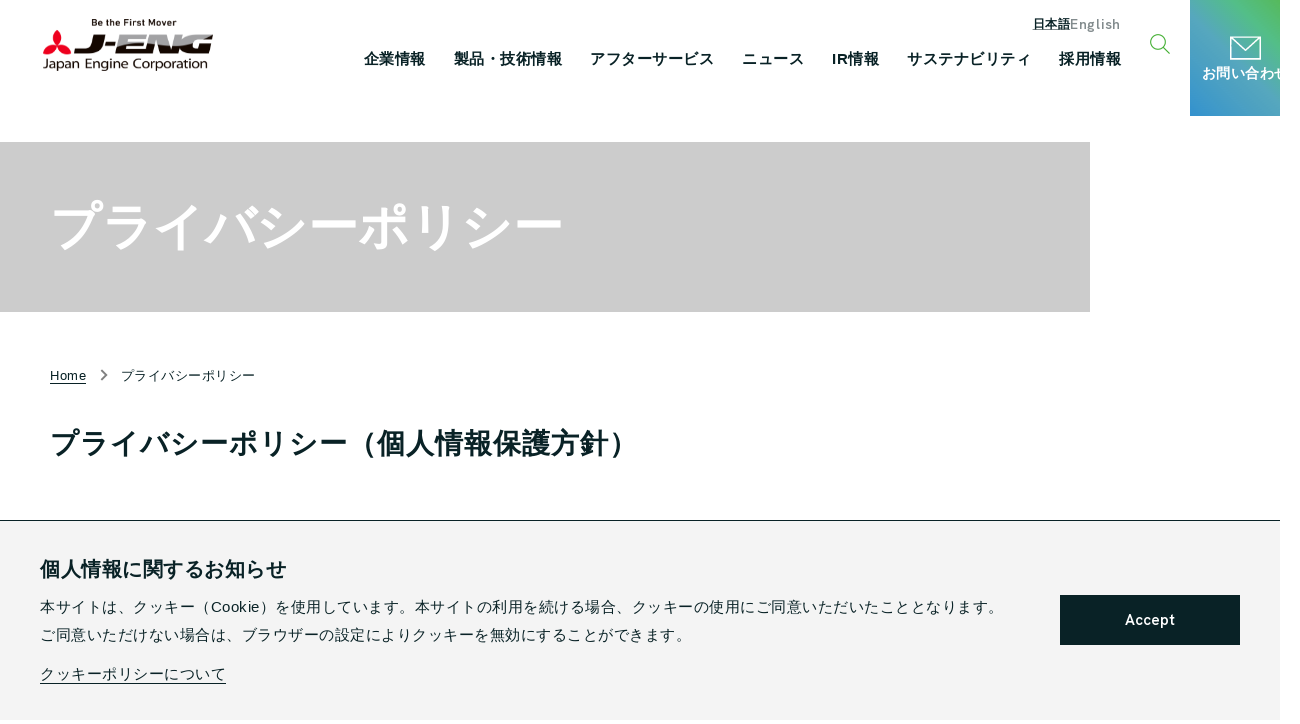

--- FILE ---
content_type: text/html
request_url: https://www.j-eng.co.jp/privacy-policy.html
body_size: 26328
content:
<!DOCTYPE html>


<html lang="ja" itemtype="http://schema.org/WebPage" itemscope>


<head prefix="og: http://ogp.me/ns# article: http://ogp.me/ns/article#">
<meta charset="UTF-8">
<meta http-equiv="X-UA-Compatible" content="IE=edge">
<meta name="viewport" content="width=device-width,initial-scale=1.0,user-scalable=no" id="vp">
<meta name="format-detection" content="telephone=no">
<meta name="keywords" content="ジャパンエンジン,J-ENG,UEエンジン,舶用エンジン,ディーゼルエンジン,2 stroke,低速エンジン">
<meta name="description" content="株式会社ジャパンエンジンコーポレーションのプライバシーポリシーのご案内です。">
<meta property="og:description" content="株式会社ジャパンエンジンコーポレーションのプライバシーポリシーのご案内です。">
<meta property="og:type" content="article">
<meta property="og:image" content="https://j-eng.co.jp/l4le6t0000000030-img/l4le6t000000005h.png">
<meta property="og:url" content="https://j-eng.co.jp/privacy-policy.html">
<meta property="og:site_name" content="株式会社ジャパンエンジンコーポレーション">
<meta property="og:title" content="プライバシーポリシー | 株式会社ジャパンエンジンコーポレーション">
<title>プライバシーポリシー | 株式会社ジャパンエンジンコーポレーション</title>
<link rel="icon" href="/l4le6t0000000030-att/l4le6t0000000034.ico">
<link rel="apple-touch-icon" href="/l4le6t0000000030-img/l4le6t000000005b.png">
<link rel="stylesheet" href="/assets/css/eir.css">
<link rel="stylesheet" href="/assets/css/style.css?update=240620">
<script>
	var _ua = (function(ua) {
		return {
			tablet: (ua.indexOf("windows") != -1 && ua.indexOf("touch") != -1 && ua.indexOf("tablet pc") == -1) ||
				ua.indexOf("ipad") != -1 ||
				(ua.indexOf("android") != -1 && ua.indexOf("mobile") == -1) ||
				(ua.indexOf("firefox") != -1 && ua.indexOf("tablet") != -1) ||
				ua.indexOf("kindle") != -1 ||
				ua.indexOf("silk") != -1 ||
				ua.indexOf("playbook") != -1,
			mobile: (ua.indexOf("windows") != -1 && ua.indexOf("phone") != -1) ||
				ua.indexOf("iphone") != -1 ||
				ua.indexOf("ipod") != -1 ||
				(ua.indexOf("android") != -1 && ua.indexOf("mobile") != -1) ||
				(ua.indexOf("firefox") != -1 && ua.indexOf("mobile") != -1) ||
				ua.indexOf("blackberry") != -1
		};
	})(navigator.userAgent.toLowerCase());

	if (_ua.tablet) {
		document.getElementById('vp').setAttribute('content', 'width=1300');
	}
</script>
<meta name="google-site-verification" content="mdE_cIldcwt7SSsXjjiW9_GZTmQnKIzO6vtWPlnG1jY" />
<!-- Google Tag Manager -->
<script>(function(w,d,s,l,i){w[l]=w[l]||[];w[l].push({'gtm.start':
new Date().getTime(),event:'gtm.js'});var f=d.getElementsByTagName(s)[0],
j=d.createElement(s),dl=l!='dataLayer'?'&l='+l:'';j.async=true;j.src=
'https://www.googletagmanager.com/gtm.js?id='+i+dl;f.parentNode.insertBefore(j,f);
})(window,document,'script','dataLayer','GTM-52SXC3M');</script>
<!-- End Google Tag Manager -->
</head>




<body class="pg-genDet">
<div class="l-wrapper" id="l-wrapper">
	

<div class="l-header" id="l-header">
	<header>
		<p class="logo"><a href="/index.html"><img src="/l4le6t0000000030-img/l4le6t000000005j.png" alt="ジャパンエンジンコーポレーション" width="265"></a></p>
		<div class="gMenu">
			<div>
				<div class="util">
					<div class="link">
						
						<div class="lang">
							<ul>
								

										<li class="-cur">

<a href="/index.html">
<span lang="ja">日本語</span></a></li>
									

										<li >

<a href="/en/index.html">
<span lang="en">English</span></a></li>
									
							</ul>
						</div>
					</div>
					<div class="search">
						<form action="/search-result.html">
	<input type="hidden" name="cx" value="007681111857955893824:hl0ljssrkwl">
	<input type="text" name="q" placeholder="Search">
	<button type="button" aria-label="検索ウィンドウを閉じるボタン"><span></span></button>
	<button type="submit"><img src="/assets/images/icon_m-glass_green.png" alt="検索" width="20" height="20"></button>
</form>
					</div>
				</div>
				<nav class="gNav">
					<ul>
						

							<li>
								<div class="lvl1">
									

<a href="/company/index.html">

										<div><p class="text" lang="ja">企業情報</p></div>
									</a>
									
										<button class="accordionBtn" type="button"><span></span></button>
									
								</div>
								
									<div class="lvl2">
										<ul>
											
												<li>

<a href="/company/business.html">
事業内容</a></li>
											
												<li>

<a href="/company/message.html">
社長メッセージ</a></li>
											
												<li>

<a href="/company/corporate.html">
会社概要</a></li>
											
												<li>

<a href="/company/history.html">
沿革</a></li>
											
												<li>

<a href="/company/philosophy.html">
経営理念・ビジョン</a></li>
											
												<li>

<a href="/company/machine.html">
工場・機械設備紹介</a></li>
											
												<li>

<a href="/company/governance.html">
コーポレートガバナンス</a></li>
											
										</ul>
									</div>
								
							</li>
						

							<li>
								<div class="lvl1">
									

<a href="/product/index.html">

										<div><p class="text" lang="ja">製品・技術情報</p></div>
									</a>
									
										<button class="accordionBtn" type="button"><span></span></button>
									
								</div>
								
									<div class="lvl2">
										<ul>
											
												<li>

<a href="/product/ueengine.html">
UEエンジンとは</a></li>
											
												<li>

<a href="/product/lsh.html">
LSHシリーズ</a></li>
											
												<li>

<a href="/product/lsj.html">
LSJシリーズ</a></li>
											
												<li>

<a href="/product/product-lineup/index.html">
製品ラインナップ/製品カタログダウンロード</a></li>
											
												<li>

<a href="https://www2.j-eng.co.jp/web/site/tech/EPD/" target="_blank">
Engine Planning Data Calculator</a></li>
											
												<li>

<a href="https://www2.j-eng.co.jp/web/site/tech/TechnicalDataTierIII/" target="_blank">
Technical Data</a></li>
											
												<li>

<a href="https://j-eng.co.jp/en/product/installation-drawings/index.html" target="_blank">
Installation Drawings</a></li>
											
												<li>

<a href="https://j-eng.co.jp/en/product/extent_of_delivery.html" target="_blank">
Extent of Delivery</a></li>
											
												<li>

<a href="/product/lsja_lsgh.html">
アンモニア&amp;水素燃料エンジン</a></li>
											
												<li>

<a href="/product/environment.html">
環境対応技術</a></li>
											
												<li>

<a href="/product/iot_cbm.html">
IoT・CBM・デジタライゼーション</a></li>
											
												<li>

<a href="/product/technicalpaper.html">
テクニカルペーパー</a></li>
											
												<li>

<a href="/product/network.html">
UEエンジンのネットワーク</a></li>
											
										</ul>
									</div>
								
							</li>
						

							<li>
								<div class="lvl1">
									

<a href="/afterservice/index.html">

										<div><p class="text" lang="ja">アフターサービス</p></div>
									</a>
									
										<button class="accordionBtn" type="button"><span></span></button>
									
								</div>
								
									<div class="lvl2">
										<ul>
											
												<li>

<a href="/afterservice/maintenance.html">
アフターサービス・メンテナンスの情報提供</a></li>
											
												<li>

<a href="/afterservice/training.html">
技術サポート・トレーニング</a></li>
											
												<li>

<a href="/afterservice/ara/index.html">
世界のネットワーク</a></li>
											
										</ul>
									</div>
								
							</li>
						

							<li>
								<div class="lvl1">
									

<a href="/news/index.html">

										<div><p class="text" lang="ja">ニュース</p></div>
									</a>
									
								</div>
								
							</li>
						

							<li>
								<div class="lvl1">
									

<a href="/investors/index.html">

										<div><p class="text" lang="ja">IR情報</p></div>
									</a>
									
										<button class="accordionBtn" type="button"><span></span></button>
									
								</div>
								
									<div class="lvl2">
										<ul>
											
												<li>

<a href="/investors/ir-information.html">
IRニュース</a></li>
											
												<li>

<a href="/company/index.html">
企業情報</a></li>
											
												<li>

<a href="/investors/library/index.html">
IRライブラリー</a></li>
											
												<li>

<a href="/investors/shareholder/index.html">
株式関連</a></li>
											
												<li>

<a href="/investors/individual/index.html">
個人投資家の皆様へ</a></li>
											
												<li>

<a href="/investors/other/index.html">
その他情報</a></li>
											
										</ul>
									</div>
								
							</li>
						

							<li>
								<div class="lvl1">
									

<a href="/sustainability/index.html">

										<div><p class="text" lang="ja">サステナビリティ</p></div>
									</a>
									
										<button class="accordionBtn" type="button"><span></span></button>
									
								</div>
								
									<div class="lvl2">
										<ul>
											
												<li>

<a href="/sustainability/sdgs.html">
SDGs</a></li>
											
												<li>

<a href="/sustainability/environment-policy.html">
環境方針</a></li>
											
												<li>

<a href="/sustainability/environment-management.html">
環境マネジメント</a></li>
											
												<li>

<a href="/sustainability/green-transformation.html">
GX推進</a></li>
											
										</ul>
									</div>
								
							</li>
						

							<li>
								<div class="lvl1">
									

<a href="https://www.j-eng.co.jp/recruit/" target="_blank">

										<div><p class="text" lang="ja">採用情報</p></div>
									</a>
									
								</div>
								
							</li>
						
					</ul>
				</nav>
			</div>
			<button class="toggleSearchBtn u-pcOnly" id="toggleSearchBtn" type="button" aria-label="検索ウィンドウ開閉ボタン"><img src="/assets/images/icon_m-glass_green.png" alt="" width="20" height="20"></button>
		</div>
		

<a href="/contact/index.php" class="contactBtn">
<div>
			<span class="icon"><svg xmlns="http://www.w3.org/2000/svg" width="180px" height="135px" viewBox="0 0 1800 1350" preserveAspectRatio="xMidYMid meet"><path d="M0 675 l0 -675 900 0 900 0 0 675 0 675 -900 0 -900 0 0 -675z m1720 20 c0 -311 -2 -565 -5 -565 -2 0 -185 164 -406 365 -220 201 -405 365 -409 365 -4 0 -189 -164 -409 -365 -221 -201 -404 -365 -406 -365 -3 0 -5 254 -5 565 l0 565 820 0 820 0 0 -565z m-487 -246 c183 -166 349 -318 369 -338 l38 -36 -740 0 c-586 0 -737 3 -727 12 23 23 722 662 725 662 2 1 152 -135 335 -300z" fill="#ffffff"/></svg></span>
			<span class="text" lang="ja">お問い合わせ</span>
		</div></a>
		<button class="gMenuBtn" type="button" aria-label="グローバルメニュー開閉ボタン"><span></span></button>
	</header>
	<div class="overlay"></div>
</div>

	<div class="l-contents">
		
				<div class="p-pageHeader p-pageHeader--noImage p-pageHeader--noEnHdg">
					<div class="c-container">
						<h1 class="p-pageHeader__hdg">
							<span lang="ja">プライバシーポリシー</span>
						</h1>
					</div>
				</div>
			
		<nav class="p-breadcrumb u-pcOnly">
			<div class="c-container">
				<ol itemtype="http://schema.org/BreadcrumbList" itemscope>
					

					<li itemtype="http://schema.org/ListItem" itemprop="itemListElement" itemscope>
						<a href="index.html" itemprop="item">
							<span itemprop="name">Home</span>
							<meta itemprop="position" content="1">
						</a>
					</li>
					
					<li itemtype="http://schema.org/ListItem" itemprop="itemListElement" itemscope>
						<a href="privacy-policy.html" itemprop="item">
							<span itemprop="name">プライバシーポリシー</span>
							<meta itemprop="position" content="2">
						</a>
					</li>
				</ol>
			</div>
		</nav>
		<div class="l-contents__wrapper">
			<main>
				<div class="c-container">
					
	<div class="c-articleSet">
		
			<h2 class="c-hdgMd" id="h-0">プライバシーポリシー（個人情報保護方針）</h2>
		

<div class="c-bodyAndImageSet c-bodyAndImageSet--imageLeft">
	
	<div class="c-bodyAndImageSet__inner">
		

			<div class="c-bodyAndImageSet__body">
				
							<div class="c-text">
								<p>株式会社 ジャパンエンジンコーポレーション（以下「当社」）は、以下のとおり個人情報保護方針を定め公開し、個人情報の保護に努めます。</p>
							</div>
						
			</div>
		
	</div>
</div>

		

<div class="c-bodyAndImageSet c-bodyAndImageSet--imageLeft">
	
	<div class="c-bodyAndImageSet__inner">
		

			<div class="c-bodyAndImageSet__body">
				
					<h3 class="c-hdgSm">個人情報の管理</h3>
				
							<div class="c-text">
								<p>当社は、個人情報を正確かつ最新の状態に保ち、個人情報への不正アクセス・紛失・破損・改ざん・漏洩などを防止するため、セキュリティシステムの維持・管理体制の整備・社員教育の徹底等の必要な措置を講じ、安全対策を実施し個人情報の厳重な管理を行ないます。</p>
							</div>
						
			</div>
		
	</div>
</div>

		

<div class="c-bodyAndImageSet c-bodyAndImageSet--imageLeft">
	
	<div class="c-bodyAndImageSet__inner">
		

			<div class="c-bodyAndImageSet__body">
				
					<h3 class="c-hdgSm">個人情報の利用目的</h3>
				
							<div class="c-text">
								<p>お客さまからお預かりした個人情報は、当社からのご連絡や業務のご案内やご質問に対する回答として、電子メールや資料送付に利用いたします。</p>
							</div>
						
			</div>
		
	</div>
</div>

		

<div class="c-bodyAndImageSet c-bodyAndImageSet--imageLeft">
	
	<div class="c-bodyAndImageSet__inner">
		

			<div class="c-bodyAndImageSet__body">
				
					<h3 class="c-hdgSm">個人情報の第三者への開示・提供の禁止</h3>
				
							<div class="c-text">
								<p>当社は、お預かりした個人情報を適切に管理し、次のいずれかに該当する場合を除き、個人情報を第三者に開示いたしません。</p>
							</div>
						
							<div class="c-wysiwyg">
								・お客さまの同意が得られた場合<br />
・お客さまが希望されるサービスを行なうために当社が業務を委託する関係者に対して開示する場合<br />
・法令に基づき開示することが必要である場合<br />
・法令に基づき裁判所や警察等の公的機関から要請があった場合<br />
・法令に特別の規定がある場合<br />
・お客様や第三者の生命・身体・財産・名誉を損なうおそれがあり、本人の同意を得ることができない場合<br />
・法令や当社のご利用規約・注意事項に反する行動から、当社の権利、財産またはサービスを保護または防禦する必要があり、本人の同意を得ることができない場合&nbsp;
							</div>
						
			</div>
		
	</div>
</div>

		

<div class="c-bodyAndImageSet c-bodyAndImageSet--imageLeft">
	
	<div class="c-bodyAndImageSet__inner">
		

			<div class="c-bodyAndImageSet__body">
				
					<h3 class="c-hdgSm">個人情報の安全対策</h3>
				
							<div class="c-text">
								<p>当社は、個人情報の正確性及び安全性確保のために、セキュリティに万全の対策を講じています。</p>
							</div>
						
			</div>
		
	</div>
</div>

		

<div class="c-bodyAndImageSet c-bodyAndImageSet--imageLeft">
	
	<div class="c-bodyAndImageSet__inner">
		

			<div class="c-bodyAndImageSet__body">
				
					<h3 class="c-hdgSm">個人情報の開示・訂正・削除</h3>
				
							<div class="c-text">
								<p>提供していただいた個人情報の開示、訂正、削除を希望される場合は、ご請求がご本人によるものであると確認ができ次第、速やかに対応します。ただし情報を一部または全部開示しない場合はその旨をお知らせします。</p>
							</div>
						
			</div>
		
	</div>
</div>

		

<div class="c-bodyAndImageSet c-bodyAndImageSet--imageLeft">
	
	<div class="c-bodyAndImageSet__inner">
		

			<div class="c-bodyAndImageSet__body">
				
					<h3 class="c-hdgSm">個人情報保護方針の改定</h3>
				
							<div class="c-text">
								<p>当社は、保有する個人情報に関して適用される日本の法令、その他規範を遵守するとともに、本ポリシーの内容を適宜見直し、その改善に努めます。</p>
							</div>
						
			</div>
		
	</div>
</div>

		

<div class="c-bodyAndImageSet c-bodyAndImageSet--imageLeft">
	
	<div class="c-bodyAndImageSet__inner">
		

			<div class="c-bodyAndImageSet__body">
				
					<h3 class="c-hdgSm">お問い合わせ</h3>
				
							<div class="c-text">
								<p>当社の個人情報の取扱に関するお問い合せは下記までご連絡ください。</p>
							</div>
						
							<div class="c-text">
								<p>株式会社 ジャパンエンジンコーポレーション<br/>
〒674-0093　兵庫県明石市二見町南二見1番地<br/>
tel. 078-949-0800<br/>
fax. 078-949-0810<br/>
（当社営業日の9：00～17：00にお願いいたします）</p>
							</div>
						
			</div>
		
	</div>
</div>

		
	</div>

					
				</div>
			</main>
			
		</div>
	</div>
	<footer class="l-footer" id="l-footer">
	<div class="topArea">
		<div class="c-container">
			<ul class="linkList">
				
					<li>
						

<a href="/company/index.html">
企業情報</a>
						
							<ul class="u-pcOnly">
								
									<li>

<a href="/company/business.html">
事業内容</a></li>
								
									<li>

<a href="/company/message.html">
社長メッセージ</a></li>
								
									<li>

<a href="/company/corporate.html">
会社概要</a></li>
								
									<li>

<a href="/company/history.html">
沿革</a></li>
								
									<li>

<a href="/company/philosophy.html">
経営理念・ビジョン</a></li>
								
									<li>

<a href="/company/machine.html">
工場・機械設備紹介</a></li>
								
									<li>

<a href="/company/governance.html">
コーポレートガバナンス</a></li>
								
							</ul>
						
					</li>
				
					<li>
						

<a href="/product/index.html">
製品・技術情報</a>
						
							<ul class="u-pcOnly">
								
									<li>

<a href="/product/ueengine.html">
UEエンジンとは</a></li>
								
									<li>

<a href="/product/lsh.html">
LSHシリーズ</a></li>
								
									<li>

<a href="/product/lsj.html">
LSJシリーズ</a></li>
								
									<li>

<a href="/product/product-lineup/index.html">
製品ラインナップ/製品カタログダウンロード</a></li>
								
									<li>

<a href="https://www2.j-eng.co.jp/web/site/tech/EPD/" target="_blank">
EPD Calculator</a></li>
								
									<li>

<a href="https://www2.j-eng.co.jp/web/site/tech/TechnicalDataTierIII/" target="_blank">
Technical Data</a></li>
								
									<li>

<a href="https://j-eng.co.jp/en/product/installation-drawings/index.html" target="_blank">
Installation Drawings</a></li>
								
									<li>

<a href="https://j-eng.co.jp/en/product/extent_of_delivery.html" target="_blank">
Extent of Delivery</a></li>
								
									<li>

<a href="/product/lsja_lsgh.html">
アンモニア＆水素燃料エンジン</a></li>
								
									<li>

<a href="/product/environment.html">
環境対応技術</a></li>
								
									<li>

<a href="/product/iot_cbm.html">
IoT・CBM・デジタライゼーション</a></li>
								
									<li>

<a href="/product/technicalpaper.html">
テクニカルペーパー</a></li>
								
									<li>

<a href="/product/network.html">
UEエンジンのネットワーク</a></li>
								
							</ul>
						
					</li>
				
					<li>
						

<a href="/afterservice/index.html">
アフターサービス</a>
						
							<ul class="u-pcOnly">
								
									<li>

<a href="/afterservice/maintenance.html">
アフターサービス・メンテナンスの情報提供</a></li>
								
									<li>

<a href="/afterservice/training.html">
技術サポート・トレーニング</a></li>
								
									<li>

<a href="/afterservice/ara/index.html">
世界のネットワーク</a></li>
								
							</ul>
						
					</li>
				
					<li>
						

<a href="/news/index.html">
ニュース</a>
						
					</li>
				
					<li>
						

<a href="/investors/index.html">
IR情報</a>
						
							<ul class="u-pcOnly">
								
									<li>

<a href="/investors/ir-information.html">
IRニュース</a></li>
								
									<li>

<a href="/company/index.html">
企業情報</a></li>
								
									<li>

<a href="/investors/library/index.html">
IRライブラリー</a></li>
								
									<li>

<a href="/investors/shareholder/index.html">
株式関連</a></li>
								
									<li>

<a href="/investors/individual/index.html">
個人投資家の皆様へ</a></li>
								
									<li>

<a href="/investors/other/index.html">
その他情報</a></li>
								
							</ul>
						
					</li>
				
					<li>
						

<a href="/sustainability/index.html">
サステナビリティ</a>
						
							<ul class="u-pcOnly">
								
									<li>

<a href="/sustainability/sdgs.html">
SDGs</a></li>
								
									<li>

<a href="/sustainability/environment-policy.html">
環境方針</a></li>
								
									<li>

<a href="/sustainability/environment-management.html">
環境マネジメント</a></li>
								
									<li>

<a href="/sustainability/green-transformation.html">
GX推進</a></li>
								
							</ul>
						
					</li>
				
					<li>
						

<a href="https://www.j-eng.co.jp/recruit/" target="_blank">
採用情報</a>
						
					</li>
				
					<li>
						

<a href="/youtube-library.html">
YouTubeライブラリー</a>
						
					</li>
				
			</ul>
		</div>
	</div>
	<div class="midArea">
		<div class="c-container">
			<div class="companyArea">
				<div class="logoArea">
					<p class="logo"><img src="/l4le6t0000000030-img/l4le6t000000005s.png" alt="" width="265"></p>
					<p class="name">株式会社ジャパンエンジンコーポレーション</p>
				</div>
				
					<ul class="bannerList">
						
							<li>
								

<a href="/news/20250311.html">

								
									<img src="/l4le6t0000000030-img/l4le6t0000002fv2.jpg" alt="健康経営優良法人 2025" width="90">
								
									</a>
								
							</li>
						
							<li>
								
									<img src="/l4le6t0000000030-img/l4le6t0000002fvs.jpg" alt="VISSEL KOBE OFFICIAL SILVER PARTNER" width="150">
								
							</li>
						
					</ul>
				
			</div>
			<ul class="linkList">
				
					<li>

<a href="/contact/index.php">
お問い合わせ</a></li>
				
					<li>

<a href="/cookie-policy.html">
サイトのご利用条件</a></li>
				
					<li>

<a href="/privacy-policy.html">
プライバシーポリシー</a></li>
				
					<li>

<a href="/sitemap.html">
サイトマップ</a></li>
				
			</ul>
			<a class="backToTopBtn" href="#l-wrapper" aria-label="ページトップヘ戻るボタン"></a>
		</div>
	</div>
	<div class="btmArea">
		<div class="c-container">
			<p class="copyright"><small>Copyright(C) Japan Engine Corporation All rights reserved.</small></p>
		</div>
	</div>
</footer>

	<section class="p-cookieConfirm" id="p-cookieConfirm">
	<div class="container">
		<div class="header">
			<h2 class="hdg">個人情報に関するお知らせ</h2>
			<p class="text">本サイトは、クッキー（Cookie）を使用しています。本サイトの利用を続ける場合、クッキーの使用にご同意いただいたこととなります。<br/>
ご同意いただけない場合は、ブラウザーの設定によりクッキーを無効にすることができます。</p>
			<p class="link">

<a href="/cookie-policy.html">
クッキーポリシーについて</a></p>
		</div>
		<div class="footer">
			<button id="p-cookieConfirm__button" type="button" lang="en">Accept</button>
		</div>
	</div>
</section>

</div>
<script src="//ajax.googleapis.com/ajax/libs/jquery/2.2.4/jquery.min.js"></script>
<script>window.jQuery || document.write('<script src="/assets/js/jquery-2.2.4.min.js"><\/script>')</script>
<script>
jQuery.ajaxPrefilter(function(s) {
	if (s.crossDomain) { s.contents.script = false; }
});
</script>
<script src="/assets/js/vendor.js"></script>
<script src="/assets/js/bundle.js"></script>
<meta name="google-site-verification" content="mdE_cIldcwt7SSsXjjiW9_GZTmQnKIzO6vtWPlnG1jY" />
<!-- Google Tag Manager (noscript) -->
<noscript><iframe src="https://www.googletagmanager.com/ns.html?id=GTM-52SXC3M"
height="0" width="0" style="display:none;visibility:hidden"></iframe></noscript>
<!-- End Google Tag Manager (noscript) -->

</body>
</html>


--- FILE ---
content_type: text/css
request_url: https://www.j-eng.co.jp/assets/css/eir.css
body_size: 28998
content:
@charset "utf-8";

/* --------------------------------------------------------
* 全体設定
* eirBlock
* eir年タイトル
* EIRリスト
* Year Controller
* Newstype Controller
* Note
* Governance
* IR Calendar
* share
* RSS
* yuhoCsv
* BoxList
* Matrix
* HTMLカレンダー
* エリアカスタマイズ用
* エリアカスタマイズ用（カテゴリアイコンあり体裁）
* -------------------------------------------------------*/


/* --------------------------------------------------------
* 全体設定
* -------------------------------------------------------*/
.eir *,
.eirTarget_zipDownload *,
.eirTarget_pdfNote *,
.eirTarget_pnexNote *,
.eirTarget_yuhoNote *,
.eirTarget_rss_59846 *,
.eirTarget_yuhoCsv_741478 *,
.eirTarget_latestFiscalYm_eirSampleArea *,
.eirTarget_latestQuarter_eirSampleArea *,
.eir_controller_year *,
.eir_controller_newstype *,
.eirTarget_calendarImg *{
    box-sizing:border-box;
    line-height: normal;
}


/* --------------------------------------------------------
* eirBlock
* -------------------------------------------------------*/
.s_eirBlock {
    display:block;
}
section.s_eirBlock {
}
.s_eirBlock:last-child {
    padding-bottom:0;
}
.s_eirBlock:first-child {
    margin-top:0;
}
.s_eirQuarterBlock {
    margin-bottom: 60px;
}
.s_eirBlock:last-child .s_eirQuarterBlock {
    margin-bottom: 0;
}


/* --------------------------------------------------------
* eir年タイトル
* -------------------------------------------------------*/
.s_eirHeading {}
.s_eirQuarter {}


/* --------------------------------------------------------
* EIRリスト
* -------------------------------------------------------*/
.s_eirItem {
    display: flex;
}
.s_eirList {
	margin:0;
	padding:0;
	list-style:none;
}

@media screen and (max-width: 768px) {
    .s_eirItem {
        flex-wrap: wrap;
    }
}


/*　EIRリスト > アイテム
--------------------------------------------------------*/
.s_eirList_item {
    display: flex;
    margin-top:20px;
    padding-top:20px;
    border-top: 1px solid #CCC;
}
.s_eirList_item:first-child {
    margin-top:0;
    border:0;
}
.s_eirList_item {
    display: flex;
}
.s_eirModule_eirItem > * {
    margin-left: 20px;
}
.s_eirModule_eirItem > *:first-child {
    margin-left: 0;
}
.s_eirList_item-all_link {
    display: block;
}

@media screen and (max-width: 768px) {
    .s_eirList_item {
        flex-direction: column;
    }
    .eir .s_eirList_item {
        flex-direction: row;
        flex-wrap: wrap;
    }
    .s_eirList_item::before {
        content: '';
        display: block;
        width: 100%;
        height: 1px;
        order: 6;
    }
}


/*　EIRリスト > アイテム（訂正）
--------------------------------------------------------*/
.eirItem_child {
    border-top:0;
    margin-top:0;
}
.eirItem_child .eirItem_head {
    visibility:hidden;
}
.eirItem_child .s_eirModule_titleBox {
    position: relative;
    padding-left: 20px;
    margin-left: 20px;
}
.eirItem_child .s_eirModule_titleBox::before{
    content: "";
    display: inline-block;
    width: 10px;
    height: 8px;
    border: 2px solid #000;
    border-right: none;
    border-top: none;
    position: absolute;
    top: 0.2rem;
    left: 0;
}

@media screen and (max-width: 768px) {
    .eirItem_child .eirItem_head {
        display:none;
    }
}


/*　EIRリスト > アイテム　付与クラス一覧
--------------------------------------------------------*/
/* 
.cat-news-tanshin,
.cat-news-yuho,
.cat-news-press,
.cat-news-pr,
.cat-news-announcement,
.cat-news-ir_material,
.cat-news-ir_material_for_fiscal_ym,
.cat-news-cgr_ds,
.cat-news-cgr_do,
.cat-news-gms,
.cat-news-custom_type {
} 
.cat-sub-announcement,
.cat-sub-ir_material,
.cat-sub-ir_material_for_fiscal_ym,
.cat-sub-custom_type1,
.cat-sub-id0 {
} 
.cat-num-1,
.cat-num-2,
.cat-num-3,
.cat-num-4 {
}
.s_eirList_item-url,
.s_eirList_item-pdf,
.s_eirList_item-xlsx,
.s_eirList_item-xls,
.s_eirList_item-docx,
.s_eirList_item-doc,
.s_eirList_item-pptx,
.s_eirList_item-ppt,
.s_eirList_item-zip,
.s_eirList_item-space {
}
.s_eirList_item-q_100,
.s_eirList_item-q_30,
.s_eirList_item-q_20,
.s_eirList_item-q_10,
.s_eirList_item-q_0 {
}
.s_eirList_item-thum_true,
.s_eirList_item-thum_false {
}
*/


/*　EIRリスト > 日付
--------------------------------------------------------*/
.s_eirModule_date {
    white-space: nowrap;
    /* 日付の表示形式によって幅の修正が必要 */
    /* width: 6rem; */
}


/*　EIRリスト > サムネイル
--------------------------------------------------------*/
.s_eirModule_thumbnail {
    width: 200px;
    margin-top: 0;
    margin-bottom: 0;
    margin-right: 0;
    padding: 0;
}
.s_eirModule_thumbnail_img {
	width:100%;
	height:auto;
	margin:0;
	border:1px solid #ccc;
}


/*　EIRリスト > カテゴリアイコン
--------------------------------------------------------*/
.s_eirModule_category {
    width: 100px;
}
.s_eirModule_category_icon {
	display:inline-block;
	width:100px;
	background-color:#333;
	vertical-align:top;
	padding:3px 0;
	text-align:center;
	color:#FFF;
    font-family: 'メイリオ', Meiryo, 'ヒラギノ角ゴ Pro W3', 'Hiragino Kaku Gothic Pro', 'ＭＳ Ｐゴシック', arial, helvetica, clean, sans-serif;
    font-size: 10px;
}


/*　EIRリスト > カテゴリアイコン（画像）
--------------------------------------------------------*/
.s_eirModule_category_image {
    /* display: flex; */
    display: none;
    align-items: center;
    height: 24px;
}
.s_eirModule_category_image::before {
    content: '';
    width: 40px;
    height: 16px;
    display: block;
    background-repeat: no-repeat;
}
.cat-news-tanshin .s_eirModule_category_image::before {
    background-image: url(../img/category_icon/tanshin.gif);
}
.cat-news-press .s_eirModule_category_image::before {
    background-image: url(../img/category_icon/press.gif);
}
.cat-news-pr .s_eirModule_category_image::before {
    background-image: url(../img/category_icon/pr.gif);
}
.cat-news-yuho .s_eirModule_category_image::before {
    background-image: url(../img/category_icon/yuho.gif);
}
.cat-sub-material .s_eirModule_category_image::before {
    background-image: url(../img/category_icon/material.gif);
}


/*　EIRリスト > タイトルBOX
--------------------------------------------------------*/
.s_eirModule_titleBox {
    display:block;
    flex-grow: 1;
    /* 日付 + 余白 */
    /* width: calc(100% - (6rem + 20px)); */
}

/*.s_titleBox_title {
    display: inline;
    display: none;
}
*/

@media screen and (max-width: 768px) {
    .s_eirModule_titleBox {
        width: 100%;
        margin: 0;
        margin-top: 10px;
    }
}


/*　EIRリスト > タイトル（書類名）
--------------------------------------------------------*/
.s_eirModule_title { 
    display: inline;
}
.s_eirModule_title_link {}
.eirItem_title_text {}
.s_eirModule_title_label {}


/*　EIRリスト > 固定文言
--------------------------------------------------------*/
.s_eirModule_title_static {
    display: inline;
    /*display: none;*/
}
.s_eirModule_title_static::before {
    content: '';
    display: inline;
}


/*　EIRリスト > アイテムタイプアイコン
--------------------------------------------------------*/
.s_eirModule_type {}
.s_eirModule_type_icon {
    display: inline-block;
    vertical-align: middle;
    padding: 0px 10px;
    margin-left:5px;
    line-height: 15px;
    color:#FFF;
    font-family: 'メイリオ', Meiryo, 'ヒラギノ角ゴ Pro W3', 'Hiragino Kaku Gothic Pro', 'ＭＳ Ｐゴシック', arial, helvetica, clean, sans-serif;
    font-size: 10px;
}


/*　EIRリスト > アイテムタイプアイコン（CSS）
--------------------------------------------------------*/
.s_eirModule_type_icon-pdf {
    background-color:#ee3d23;
}
.s_eirModule_type_icon-url {
    background-color:#2196F3;
    display:none;
}
.s_eirModule_type_icon-doc,
.s_eirModule_type_icon-docx {
    background-color:#3F51B5;
    display:none;
}
.s_eirModule_type_icon-xls,
.s_eirModule_type_icon-xlsx {
    background-color:#4CAF50;
    display:none;
}
.s_eirModule_type_icon-ppt,
.s_eirModule_type_icon-pptx {
    background-color:#FF5722;
    display:none;
}
.s_eirModule_type_icon-zip {
    background-color:#607D8B;  
    display:none;  
}
.s_eirModule_type_icon-space {
    display:none;
}


/*　EIRリスト > アイテムタイプアイコン（画像）
--------------------------------------------------------*/
.s_eirModule_type_figure {
    display:none;
    margin:0 5px 0 0;
}
.s_eirModule_type_figure_image {
    height:15px;
    vertical-align:middle;
}
.s_eirModule_type_figure_image-url,
.s_eirModule_type_figure_image-doc,
.s_eirModule_type_figure_image-docx,
.s_eirModule_type_figure_image-xls,
.s_eirModule_type_figure_image-xlsx,
.s_eirModule_type_figure_image-ppt,
.s_eirModule_type_figure_image-pptx,
.s_eirModule_type_figure_image-zip,
.s_eirModule_type_figure_image-space {
    display:none;
}


/*　EIRリスト > サイズ表示（KB）
--------------------------------------------------------*/
.s_eirModule_size {}


/*　EIRリスト > ページ数
--------------------------------------------------------*/
.s_eirModule_page_num {}


/*　EIRリスト > NEWアイコン
--------------------------------------------------------*/
.s_eirModule_new {}
.s_eirModule_new_icon {
    display: inline-block;
    background-color:#F90;
    vertical-align: middle;
    padding: 0px 10px;
    line-height: 15px;
    color:#FFF;
    font-family: 'メイリオ', Meiryo, 'ヒラギノ角ゴ Pro W3', 'Hiragino Kaku Gothic Pro', 'ＭＳ Ｐゴシック', arial, helvetica, clean, sans-serif;
    font-size: 10px;
}


/*　EIRリスト > NEWアイコン（画像）
--------------------------------------------------------*/
.s_eirModule_new_image {
    /* display: flex; */
    display: none;
    align-items: center;
    height: 24px;
}
.s_eirModule_new_image::before {
    content: '';
    width: 26px;
    height: 12px;
    display: block;
    background-repeat: no-repeat;
    background-image: url(../img/new_icon.gif);
}


/*　EIRリスト > テキスト
--------------------------------------------------------*/
.s_eirModule_text {}


/*　EIRリスト > コメント
--------------------------------------------------------*/
.s_eirModule_comment {
    font-size: 80%;
}


/*　基本パターン（タイトルBOX内を表示）
--------------------------------------------------------*/
.s_titleBox_type,
.s_titleBox_size,
.s_titleBox_page_num,
.s_titleBox_new {
    display: inline;
}
.s_titleBox_text,
.s_titleBox_comment {
    display: block;
}
.s_titleBox_title_link_static,
.s_titleBox_title_text_static {
    display: none;
}
.s_eirList_item_type,
.s_eirList_item_size,
.s_eirList_item_page_num,
.s_eirList_item_new,
.s_eirList_item_text,
.s_eirList_item_comment {
    display: none;
}


/* EIRリスト > 表示順変更
* -------------------------------------------------------*/
.s_eirList_item_date {
    order: 1;
}
.s_eirList_item_thumbnail {
    order: 2;
}
.s_eirList_item_category {
    order: 3;
}
.s_eirList_item_category_second {
    order: 4;
}
.s_eirList_item_titleBox {
    order: 5;
}
.s_eirList_item_type {
    order: 6;
}
.s_eirList_item_size {
    order: 7;
}
.s_eirList_item_page_num {
    order: 8;
}
.s_eirList_item_new {
    order: 9;
}
.s_eirList_item_text {
    order: 10;
}
.s_eirList_item_comment {
    order: 11;
}

/* --------------------------------------------------------
* Year Controller
* -------------------------------------------------------*/
.s_yearController {
    margin-bottom: 30px;
}
.s_eirSelect {
    padding:10px 40px 10px 10px;
    max-width: 100%;
}
.s_eirAnchor {
    display: flex;
    flex-wrap:wrap;
	margin:0;
	padding:0;
	list-style:none;
}
.s_eirAnchor li {
    margin-right:20px;
}
.s_eirAnchor li:last-child {
    margin-right:0;
}
.s_eirAnchor a:before {
    display:inline-block;
    content: "";
    border: 5px solid transparent;
    border-top: 5px solid #333;
    margin-right:5px;
}

@media screen and (max-width: 768px) {
    .s_eirAnchor {
        width:100%;
        justify-content: space-between;
    }
    .s_eirAnchor li {
        width:20%;
        margin-right:0;
        margin-top:2%;
    }
    .s_eirAnchor li a {
        width:auto;
    }
}


/* --------------------------------------------------------
* Newstype Controller
* -------------------------------------------------------*/
.s_newsTypeController {
	margin-bottom: 30px;
}
.s_eirTab {
    display: flex;
    margin:0;
    padding:0;
    list-style:none;
}
.s_eirTab li {
	width: 100%;
	border: 2px solid #333;
	background-color:#FFF;
}
.s_eirTab li + li {
	border-left-width: 0;
}
.s_eirTab li:last-child {
	margin-right:0;
}
.s_eirTab li a {
	display:block;
	width: 100%;
	height:100%;
	padding: 10px 10px;
	color:#333;
	text-align:center;
	text-decoration:none;
	outline: none;
	-webkit-transition: all 0.3s ease;
	-moz-transition: all 0.3s ease;
	-o-transition: all 0.3s ease;
	-ms-transition: all 0.3s ease;
}
.s_eirTab li.active a,
.s_eirTab li:hover a {
    color:#FFF;
    background-color:#333;
}

@media screen and (max-width: 768px) {
    .s_eirTab {
        width:100%;
        justify-content: space-between;
        flex-wrap: wrap;
    }
    .s_eirTab li {
        width:49%;
        /* margin-right:0; */
        margin-top:2%;
        border-left-width: 2px;
    }
    .s_eirTab li + li {
        border-left-width: 2px;
    }
    .s_eirTab li a {
        width:auto;
    }
}


/* --------------------------------------------------------
* Note
* -------------------------------------------------------*/
.eir_pdfNote_item,
.eir_pnexNote_item,
.eir_yuhoNote_item{
}
.eir_pdfNote img,
.eir_pnexNote img {
    width: auto;
}

/* PDF注記
* -------------------------------------------------------*/
.eir_pdfNote {
    margin-top: 30px;
}
.eir_pdfNote {
    display: flex;
}
.eir_pdfNote_item {
    margin-left:20px; 
}
.eir_pdfNote_item:first-child {
    margin-left:0; 
}

/* PNEX注記
* -------------------------------------------------------*/
.eir_pnexNote {
    margin-top: 30px;
}
.eir_pnexNote_item-right {
    text-align:right;
}

/* 外部リンクアイコン*/
.eir_pnexNote_item:first-of-type a[target="_blank"]::after {
}

/* 有報注記
* -------------------------------------------------------*/
.eir_yuhoNote {
    margin-top: 30px;
}

@media screen and (max-width: 768px) {
    .eir_pdfNote {
        flex-direction: column;
    }
    .eir_pdfNote_item {
        margin-left:0; 
    }
    .eir_pdfNote_item:first-child {
        margin-bottom: 10px; 
    }
}


/* --------------------------------------------------------
* Governance
* -------------------------------------------------------*/
.eir[class*="area_governance"] .s_eirList_item {
    display: block;
    text-align:right;
}
.eir[class*="area_governance"] .noDataText {
    display:none;
}
.eir[class*="area_governance"]  .s_eirModule_titleBox {
    width: 100%;
}

@media screen and (max-width: 768px) {
    .eir[class*="area_governance"] .s_eirList_item {
        text-align:left;
    }
}

/* --------------------------------------------------------
* IR Calendar
* -------------------------------------------------------*/
.eirCalendar_figure {
	display:flex;
	justify-content: center;;
	padding:0;
	max-width: 850px;
	width: 100%;
	margin: 0 auto;
}
.eirCalendar_image:nth-child(2) {
    margin-left:2px;
}
.eirCalendarNote {
    margin-top:30px;
}
.eirCalendar_image {
	width:50%;
}

@media screen and (max-width: 768px) {
	.eirCalendar_figure {
		flex-direction: column;
		max-width:424px;
		width:100%;
    }
	.eirCalendar_image {
	    width: 100%;
    }
	.eirCalendar_image:nth-child(2) {
		margin-left:0;
    }
}


/* --------------------------------------------------------
* share
* -------------------------------------------------------*/
.s_eir_MoreBtn_link a {
    background-color:#FFF;
    border:2px solid #333;
    color:#333;
    padding:15px;
    text-align:center;
    text-decoration:none;
    outline: none;
    -webkit-transition: all 0.3s ease;
    -moz-transition: all 0.3s ease;
    -o-transition: all 0.3s ease;
    -ms-transition: all 0.3s ease;
    margin-top:30px;
    display: block;
}
.s_eir_MoreBtn_link a:hover {
    color:#FFF;
	background-color:#333;
	text-decoration:none;
}


/* --------------------------------------------------------
* RSS
* -------------------------------------------------------*/
.eir_rss {
    text-align:right;
}
.eir_rss_image {
    width:16px;
}


/* --------------------------------------------------------
* yuhoCsv
* -------------------------------------------------------*/
.eir_yuhoCsv_item {
    margin-top:20px; 
}
.eir_yuhoCsv_item:first-child {
    margin-top:0; 
}
.eir_yuhoCsv_item_link {
    display:block;
    width:250px;
	background-color:#FFF;
	padding:15px;
	border:1px solid #333;
	color:#333;
	text-align:center;
	text-decoration:none;
	outline: none;
	-webkit-transition: all 0.3s ease;
	-moz-transition: all 0.3s ease;
	-o-transition: all 0.3s ease;
	-ms-transition: all 0.3s ease;	
}
.eir_yuhoCsv_item_link:hover {
	color:#FFF;
	background-color:#333;
	text-decoration:none;
}

@media screen and (max-width: 768px) {
	.eir_yuhoCsv_item_link {
		width:100%;
    }
}


/* --------------------------------------------------------
* BoxList
* -------------------------------------------------------*/
.s_eirBoxList {
	display: -webkit-flex;
	display: -moz-flex;
	display: -ms-flex;
	display: -o-flex;
	display: flex;
	flex-wrap: wrap;
}
.s_eirBoxList_item {
	width: 33.3%;/*★並べる数を変更する場合％変更*/
	border-left:#e8e8e8  solid 1px;
	border-bottom:#e8e8e8  solid 1px;
	padding: 20px;
}
.s_eirBoxList_item:nth-child(-n+3) {
	border-top:#e8e8e8  solid 1px;
}
.s_eirBoxList_item:nth-child(3n),
.s_eirBoxList_item:last-child {
	/*★並べる数を変更する場合(n)変更*/
	border-right:#e8e8e8  solid 1px;
}
.s_eirBoxList_item_inner {
	width: 100%;
	height: auto;
	position: relative;
}

/* BoxList > ヘッダー */
.s_eirBoxList_head::after {
	content: "";
	display: block;
	overflow: hidden;
	clear: both;
}

/* BoxList > ヘッダー > カテゴリアイコン */
.s_eirBoxList_head_categoryWrap {
	padding-bottom: 6px;
	margin-right: 4px;
	float: left;
}
.s_eirBoxList_head_categoryWrap::after {
	content: "";
	display: block;
	overflow: hidden;
	clear: both;
}
.s_eirBoxList_head_category_icon {
	margin: 0;
	display: block;
	float: left;
	width: 70px;
}
.s_eirBoxList_head_category_icon+.s_eirBoxList_head_category_icon {
	margin-left: 4px;
}
.s_eirBoxList_head_category_icon .s_eirModule_category_icon,
.s_eirBoxList_head_category_icon .s_eirModule_category_image {
    width: 100%;
}

/* BoxList > ヘッダー > 日付 */
.s_eirBoxList_head_dataWrap {
	float: right;
	display: -webkit-flex;
	display: -moz-flex;
	display: -ms-flex;
	display: -o-flex;
	display: flex;
    justify-content: flex-end;
	padding-bottom: 6px;
}
.s_eirBoxList_head_dataWrap::after {
	content: "";
	display: block;
	overflow: hidden;
	clear: both;
}
.s_eirBoxList_head_new {
	display: block;
	align-self:center;
	padding: 1px;
    text-align: center;
    margin-top: -2px;
}
.s_eirBoxList_head_date {
	display: block;
	align-self:center;
    margin-left: 5px;
}

/* BoxList > ボディ */
.s_eirBoxList_item_body {
	margin-top: 8px;
}
.s_eirBoxList_body_item {}

/* BoxList > ボディ > テキスト部分 */
.s_eirBoxList_body_textWrap {}
.s_eirBoxList_body_title {}
.s_eirBoxList_body_titleWrap {
	margin: 0;
	display: inline;
	word-break: break-all;
}
.s_eirBoxList_body_title_link {
	text-decoration: none;
}
.s_eirBoxList_body_title_link:hover {
	text-decoration: underline;
}
.s_eirBoxList_body_title_link_static,
.s_eirBoxList_body_title_text_static {
    display: none;
}
.s_eirBoxList_body_title_type {
	display: inline;
}
.s_eirBoxList_body_title_size {
	display: inline;
}
.s_eirBoxList_body_title_page {
	display: inline;
}
.eirUseText.s_eirBoxList_body_useText {
	margin-top: 6px;
	background: none;
}
.s_eirBoxList_body_comment {
	margin-top: 6px;
	font-size: 80%;
}

/* BoxList > ボディ > サムネイル部分 */
.s_eirBoxList_body_thumbWrap {
	margin: 0;
	padding: 0;
    width: 120px;
    float: right;/*★表示位置逆にする場合L⇔R変更*/
	margin-left: 10px;/*★表示位置逆にする場合L⇔R変更*/
}
.s_eirBoxList_body_thumb_img {
	width: 100%;
}

/* BoxList > 訂正・追加書類 */
.s_eirBoxList_item_inner-child {
	margin-top: 20px;
    padding-top: 12px;
    border-top: #e8e8e8 solid 1px;
}
.s_eirBoxList_item_inner-child .s_eirBoxList_head {
	display: none;
}
.s_eirBoxList_item_inner-child .s_eirBoxList_body_new {
	display:inline-block;
}

@media screen and (max-width: 768px) {
	.s_eirBoxList {
		display: block;
    }
	.s_eirBoxList::after {
		display: none;
    }
	.s_eirBoxList_item {
		width: 100%;
		padding: 20px;
		border-right: #e8e8e8 solid 1px;
    }
	.s_eirBoxList_item:nth-child(-n+3) {
		border-top:none;
    }
	.s_eirBoxList_item:first-child {
		border-top: #e8e8e8 solid 1px;
	}
	/* BoxList > ボディ > サムネイル部分 */
	.s_eirBoxList_body_thumbWrap {
		width: 100px;
	}
}


/* --------------------------------------------------------
* Matrix
* -------------------------------------------------------*/
.s_eirMatrix_table {
	border-collapse:collapse;
    width:100%;
}
.s_eirMatrix_th,
.s_eirMatrix_td {
    width:20%;
    padding:10px;
	border-style:solid;
	border-color:#d9d9d9;
	border-width:1px;
	justify-content: center;
	align-items: center;
	text-align:center;
}
.s_eirMatrix_th {
    background-color:#eee;
}

@media screen and (max-width: 768px){
    .s_eirMatrix_table {
    	width:100%;
    }
    .s_eirMatrix_th,
    .s_eirMatrix_td {
    	word-break:break-all;
    }
}

.eir-pager {
    letter-spacing: -0.5em;
    margin-top: 50px;
    margin-bottom: 80px;
    text-align: center;
}
.eir-pager .pagination {
    margin: 0;
}
.eir-pager span {
    display: inline-block;
    letter-spacing: normal;
    margin-right: 10px;
    margin-top: 5px;
}
.eir-pager span a {
    border: 1px solid #333;
    color: #333;
    display: inline-block;
    padding: 5px 10px;
}
.eir-pager span.current {
    border: 1px solid #eee;
    color: #eee;
    padding: 5px 10px;
}
.s_eirList_item_date_hidden {
    visibility: hidden;
}
.eirAccordionTrigger {
    background-image: none;
    cursor:pointer;
    padding:5px;
    background-color:#2a855c;
    color:#FFF;
    position:relative;
    margin: 0;
}
.eirAccordionTrigger::after {
    content:"＋";
    display:block;
    position:absolute;
    top:2px;
    right:10px;
}
.eirAccordionTrigger-open::after {
    content:"－";
}
.eirAccordionWrapper {
    display:none;
}
.eirAccordionWrapper-open {
    display:block;
}


/* --------------------------------------------------------
* HTMLカレンダー
* -------------------------------------------------------*/
.eir-calendar .eirHeading.s_eirHeading {
    text-align: center;
    font-size: 24px;
    padding: 12px 0;
    letter-spacing: 1px;
    background-color: #00519C;
    color: #fff;
    margin-bottom: 0;
}
.eir-calendar .inner {
    position: relative;
}
.eirCalendarTable {
    table-layout: fixed;
    border-collapse: collapse;
    width: calc(100% + 2px);
    -webkit-transform: translateX(-1px);
    transform: translateX(-1px);
}
.eirCalendarTable thead th {
    padding: 2px 0;
    border-left: 1px solid #e5e5e5;
    border-right: 1px solid #e5e5e5;
    border: 1px solid #e5e5e5;
    font-weight: 400;
}
.eirCalendarTable td {
    background: #999999;
    vertical-align: top;
    text-align: center;
    color: #fff;
    border-left: 1px solid #fff;
    border-right: 1px solid #fff;
    height: 196px;
}
.eirCalendar_label {
    display: table;
    width: 86%;
    margin: 24px auto 0;
}
.eirCalendar_label span {
    display: table-cell;
    height: 57px;
    vertical-align: middle;
    /* background: #fff; */
    color: #fff;
    line-height: 1.3;
}
.eirCalendar_year {
    text-align: center;
    margin: 7px 0 0;
    font-size: 13px;
    font-family: "游明朝", YuMincho, "Hiragino Mincho ProN W3", "ヒラギノ明朝 ProN W3", "Hiragino Mincho ProN", "HG明朝E", "ＭＳ Ｐ明朝", "ＭＳ 明朝", serif;
    display: none;
}
.eirCalendar_month {
    font-size: 20px;
    margin: 25px 0 0;
    text-indent: 10px;
    line-height: 1;
}

/* .eirCalendar_year+.eirCalendar_month {
    margin-top: 0;
} */

.eirCalendar_month span {
    font-size: 30px;
    font-family: "游明朝", YuMincho, "Hiragino Mincho ProN W3", "ヒラギノ明朝 ProN W3", "Hiragino Mincho ProN", "HG明朝E", "ＭＳ Ｐ明朝", "ＭＳ 明朝", serif;
    margin: 0 3px 0 0;
}

@media screen and (max-width: 768px) {
    .eir-calendar .inner {
        overflow-x: auto;
    }
    .eir-calendar .scroll-container {
        width: calc(200% + 1px);
    }
    .eirCalendarTable td {
        height: 140px;
    }
    .eirCalendar_month span {
        font-size:23px;
    }
    .eirCalendar_month {
        margin-top:28px;
    }
}


/* --------------------------------------------------------
* エリアカスタマイズ用
* -------------------------------------------------------*/
/*
.エリアclass {}

@media screen and (max-width: 768px) {
    .エリアclass {}
}
*/


/* --------------------------------------------------------
* エリアカスタマイズ用（カテゴリアイコンあり体裁）
* -------------------------------------------------------*/
/*
.エリアclass .s_eirModule_titleBox {
    日付 +　余白 + カテゴリアイコン + 余白
    width: calc(100% - (6rem + 20px + 100px + 20px));
}

@media screen and (max-width: 768px) {
    .エリアclass .s_eirModule_titleBox {
        width: 100%;
    }
}
*/



/* QIR */
/*---------------------------------
  BASE SETTING
-----------------------------------*/
.qirArea {
	max-width: 1000px;
}


/*---------------------------------
  遡及修正削除
-----------------------------------*/
/* .qirBox_carefulNote_list_item-retrospective {
	display: none;
} */


/*---------------------------------
  PNEX注記：外部リンクアイコン
-----------------------------------*/
.qirBox_pnexNote_text:first-of-type a[target="_blank"]::after {
}


/*---------------------------------
  Content:グラフ関連
-----------------------------------*/

/*　テーブル
-----------------------------------*/
.qirContent_table table,
.qirContent_table th,
.qirContent_table td {
	border-color: #c7d5de;
}
.qirContent_table th,
.qirContent_table td {
	padding: 10px 4px;
}
.qirContent_table thead th {
	background-color: #758fa0;
	color: #fff;
}
.qirContent_table tbody th {
	background-color: #758fa0;
	color: #fff;
}

@media screen and (max-width:750px) {
	.qirContent_table {
		overflow-x:auto;
	}
	.qirArea-responsive .qirContentWrapper {
		display: block;
		margin-top: 40px;
	}
	.qirArea-responsive .qirContent {
		width: 100%;
		margin:0 auto 30px;
	}
	.qirArea-responsive .qirContent:last-child {
		margin-bottom: 0;
	}
	.qirArea-responsive .qirScrollTable {
		width: 100%;
		overflow-y: scroll;
	}
	.qirArea-responsive .qirScrollTable .qirTable {
		min-width: 600px;
	}
}


/*---------------------------------
  凡例個別設定
-----------------------------------*/
.qirArea-twocolumn .qirContent.qirContent-id201,
.qirArea-twocolumn .qirContent.qirContent-id202 {
    width:100%;
}
.qirContent-id101 .qirContent_legend {
    visibility:hidden;
}
.qirContent-id102 .qirContent_legend,
.qirContent-id122 .qirContent_legend  {
    display: none;
}

@media screen and (max-width:750px) {
    .qirContent-id101 .qirContent_legend {
        display: none;
    }
}

--- FILE ---
content_type: text/css
request_url: https://www.j-eng.co.jp/assets/css/style.css?update=240620
body_size: 146973
content:
@charset "UTF-8";
/* http://meyerweb.com/eric/tools/css/reset/
   v2.0 | 20110126
   License: none (public domain)
*/
@import url("https://fonts.googleapis.com/css2?family=Hanken+Grotesk:wght@400;600;700&display=swap");
html, body, div, span, applet, object, iframe,
h1, h2, h3, h4, h5, h6, p, blockquote, pre,
a, abbr, acronym, address, big, cite, code,
del, dfn, em, img, ins, kbd, q, s, samp,
small, strike, strong, sub, sup, tt, var,
b, u, i, center,
dl, dt, dd, ol, ul, li,
fieldset, form, label, legend,
table, caption, tbody, tfoot, thead, tr, th, td,
article, aside, canvas, details, embed,
figure, figcaption, footer, header, hgroup,
menu, nav, output, ruby, section, summary,
time, mark, audio, video {
  margin: 0;
  padding: 0;
  border: 0;
  font-size: 100%;
  font: inherit;
  vertical-align: baseline;
}

/* HTML5 display-role reset for older browsers */
article, aside, details, figcaption, figure,
footer, header, hgroup, menu, main, nav, section {
  display: block;
}

body {
  line-height: 1;
}

ol, ul {
  list-style: none;
}

blockquote, q {
  quotes: none;
}

blockquote:before, blockquote:after,
q:before, q:after {
  content: '';
  content: none;
}

table {
  border-collapse: collapse;
  border-spacing: 0;
}

/**
 * Base
 */
button,
input[type="button"],
input[type="checkbox"],
input[type="image"],
input[type="radio"],
input[type="reset"],
input[type="submit"],
label,
select {
  cursor: pointer;
}

button,
input,
select,
textarea {
  vertical-align: top;
}

button::-moz-focus-inner,
input::-moz-focus-inner {
  border: none;
  padding: 0;
}

button,
input[type="text"],
textarea {
  border-radius: 0;
  box-sizing: border-box;
  color: inherit;
  font-family: inherit;
  line-height: inherit;
  -webkit-appearance: none;
  -moz-appearance: none;
  appearance: none;
}

button {
  margin: 0;
  border: none;
  padding: 0;
  background-color: transparent;
  overflow: visible;
  outline: none;
}

input[type="text"]::-webkit-input-placeholder {
  opacity: 1;
}

input[type="text"]::-moz-placeholder {
  opacity: 1;
}

input[type="text"]::-ms-input-placeholder {
  opacity: 1;
}

input[type="text"]::placeholder {
  opacity: 1;
}

img {
  vertical-align: top;
}

html,
body {
  height: 100%;
}

html {
  font-size: 62.5%;
}

body {
  min-width: 1300px;
  color: #092226;
  font-family: "ヒラギノ角ゴシック Pro", "Hiragino Kaku Gothic Pro", "游ゴシック", "Yu Gothic", "メイリオ", Meiryo, sans-serif;
  letter-spacing: .5px;
  line-height: 1.87;
  word-wrap: break-word;
  overflow-wrap: break-word;
  -moz-osx-font-smoothing: unset;
  -webkit-font-smoothing: subpixel-antialiased;
  -webkit-text-size-adjust: 100%;
}

@media print {
  body {
    min-width: 0 !important;
  }
}

body.-cont2col {
  min-width: 1440px;
}

@media only screen and (-webkit-min-device-pixel-ratio: 2), (-webkit-min-device-pixel-ratio: 2), (min-resolution: 2dppx) {
  body {
    -moz-osx-font-smoothing: grayscale;
    -webkit-font-smoothing: antialiased;
  }
}

@media screen and (max-width: 750px) {
  body {
    min-width: 0 !important;
    line-height: 1.6;
  }
}

a {
  color: inherit;
  text-decoration: none;
  transition-property: border-color, background-color, color;
  transition-duration: .3s;
}

a img {
  transition: opacity .3s;
}

a:hover {
  color: #45b035;
}

a:hover img {
  opacity: .65;
}

button {
  transition-property: border-color, background-color, color;
  transition-duration: .3s;
}

b {
  font-weight: bold;
}

i {
  font-style: italic;
}

sup {
  vertical-align: super;
  font-size: smaller;
}

sub {
  vertical-align: sub;
  font-size: smaller;
}

svg path,
svg rect {
  transition-property: fill, stroke;
  transition-duration: .3s;
}

a:hover svg path,
a:hover svg rect {
  fill: currentColor;
  stroke: currentColor;
}

[lang="en"]:not(html) {
  font-family: 'Hanken Grotesk', sans-serif;
  font-weight: 600;
  letter-spacing: normal;
}

/**
 * Header
 */
@media print {
  .l-header {
    display: none;
  }
}

.l-header header {
  position: fixed;
  left: 0;
  right: 0;
  top: 0;
  z-index: 10000;
  padding-right: 110px;
  min-width: 1300px;
  height: 90px;
  box-sizing: border-box;
  background-color: #fff;
}

.l-header .logo {
  display: inline-flex;
  padding-left: 43px;
  height: 100%;
  align-items: center;
}

.l-header .logo img {
  display: none;
  opacity: 1 !important;
  -webkit-backface-visibility: hidden;
  backface-visibility: hidden;
}

.l-header .gMenu {
  display: flex;
  float: right;
  position: relative;
  height: 100%;
  background-color: #fff;
}

.l-header .gMenu > div {
  display: flex;
  flex-direction: column;
  height: 100%;
}

.l-header .gMenu .util .link {
  display: flex;
  align-items: flex-end;
  justify-content: flex-end;
  padding: 0 14px 8px 0;
  height: 45px;
  box-sizing: border-box;
}

html[lang=en] .l-header .gMenu .util .link {
  padding-bottom: 4px;
}

.l-header .gMenu .util .linkList {
  display: flex;
  gap: 15px;
  translate: 0 1px;
}

.l-header .gMenu .util .linkList a {
  display: inline-block;
  position: relative;
  padding-left: 15px;
  color: #828b8d;
  font-size: 1.4rem;
  font-weight: bold;
}

html[lang=en] .l-header .gMenu .util .linkList a {
  font-size: 1.5rem;
}

.l-header .gMenu .util .linkList a:hover {
  color: #45b035;
}

.l-header .gMenu .util .linkList a::before {
  content: "";
  position: absolute;
  border-right: 2px solid currentColor;
  border-bottom: 2px solid currentColor;
  width: 7px;
  height: 7px;
  -webkit-backface-visibility: hidden;
  backface-visibility: hidden;
  -webkit-transform: rotate(-45deg);
  transform: rotate(-45deg);
  transition: border-color .3s;
  left: 0;
  top: 0.925em;
  margin-top: -4px;
  border-color: #45b035;
  width: 5px;
  height: 5px;
}

.l-header .gMenu .util .lang:nth-child(2) {
  position: relative;
  margin-left: 15px;
  padding-left: 21px;
}

.l-header .gMenu .util .lang:nth-child(2)::before {
  content: "";
  position: absolute;
  left: 0;
  top: 0.5em;
  bottom: 0.4em;
  border-left: 1px solid #828b8d;
}

.l-header .gMenu .util .lang ul {
  display: flex;
  align-items: center;
  gap: 15px;
}

.l-header .gMenu .util .lang a {
  color: #828b8d;
  font-weight: bold;
}

.l-header .gMenu .util .lang a:hover {
  color: #45b035;
}

.l-header .gMenu .util .lang .-cur a {
  color: currentColor;
  text-decoration: underline;
  -webkit-text-decoration-color: #828b8d;
  text-decoration-color: #828b8d;
  text-decoration-thickness: 2px;
  text-underline-offset: 4px;
  pointer-events: none;
}

.l-header .gMenu .util .lang span[lang=ja] {
  font-size: 1.2rem;
}

.l-header .gMenu .util .lang span[lang=en] {
  font-size: 1.4rem;
  letter-spacing: 0.05em;
}

.l-header .gMenu .util .search form {
  opacity: 0;
  visibility: hidden;
  position: absolute;
  right: 0;
  bottom: calc(90px - 116px);
  z-index: 1;
  -webkit-transform: translateY(-10px);
  transform: translateY(-10px);
}

html.-notSpHeader .l-header .gMenu .util .search form {
  /* autoprefixer: ignore next */
  transition-property: opacity, visibility, transform;
  transition-duration: .4s;
}

.l-header .gMenu .util .search form input[type="text"] {
  border: none;
  padding: 0 45px 0 14px;
  width: 322px;
  height: 47px;
  background-color: #f4f4f4;
  font-size: 1.4rem;
  outline: none;
}

.l-header .gMenu .util .search form input[type="text"]::-webkit-input-placeholder {
  color: #8a8a8a;
  font-family: 'Hanken Grotesk', sans-serif;
  font-size: 1.5rem;
}

.l-header .gMenu .util .search form input[type="text"]::-moz-placeholder {
  color: #8a8a8a;
  font-family: 'Hanken Grotesk', sans-serif;
  font-size: 1.5rem;
}

.l-header .gMenu .util .search form input[type="text"]::-ms-input-placeholder {
  color: #8a8a8a;
  font-family: 'Hanken Grotesk', sans-serif;
  font-size: 1.5rem;
}

.l-header .gMenu .util .search form input[type="text"]::placeholder {
  color: #8a8a8a;
  font-family: 'Hanken Grotesk', sans-serif;
  font-size: 1.5rem;
}

.l-header .gMenu .util .search form input[type="text"]::-ms-clear {
  display: none;
}

.l-header .gMenu .util .search form button[type="button"] {
  position: absolute;
  right: 0;
  top: 0;
  width: 35px;
  height: 100%;
}

.l-header .gMenu .util .search form button[type="button"] > span {
  position: absolute;
  right: 10px;
  top: 50%;
  width: 12px;
  height: 1px;
}

.l-header .gMenu .util .search form button[type="button"] > span::before, .l-header .gMenu .util .search form button[type="button"] > span::after {
  content: "";
  position: absolute;
  left: 0;
  top: 0;
  width: 100%;
  height: 100%;
  background-color: #8a8a8a;
}

.l-header .gMenu .util .search form button[type="button"] > span::before {
  -webkit-transform: rotate(-45deg);
  transform: rotate(-45deg);
}

.l-header .gMenu .util .search form button[type="button"] > span::after {
  -webkit-transform: rotate(45deg);
  transform: rotate(45deg);
}

.l-header .gMenu .util .search form button[type="submit"] {
  display: none;
}

.l-header .gMenu .util .search.-active form {
  opacity: 1;
  visibility: visible;
  -webkit-transform: translateY(0);
  transform: translateY(0);
}

.l-header .gNav > ul {
  display: flex;
}

.l-header .gNav > ul > li {
  position: relative;
}

.l-header .gNav > ul > li::before {
  content: "";
  opacity: 0;
  position: absolute;
  left: 14px;
  right: 14px;
  bottom: 0;
  height: 3px;
  background-color: #45b035;
}

html.-notSpHeader .l-header .gNav > ul > li::before {
  transition: opacity .3s;
}

.l-header .gNav > ul > li:hover::before, .l-header .gNav > ul > li.-cur::before {
  opacity: 1;
}

.l-header .gNav > ul > li .lvl1 a {
  display: flex;
  padding: 3px 14px 0;
  height: 45px;
  box-sizing: border-box;
}

.l-header .gNav > ul > li .lvl1 a .text {
  display: block;
  font-size: 1.5rem;
  font-weight: bold;
  line-height: 1.4;
}

.l-header .gNav > ul > li .lvl1 a .text[lang=en] {
  font-size: 1.6rem;
}

.l-header .gNav > ul > li .lvl1 .accordionBtn {
  display: none;
}

.l-header .gNav > ul > li .lvl2 {
  opacity: 0;
  position: absolute;
  left: 14px;
  top: 100%;
  z-index: -1;
  -webkit-transform: translateY(-100%);
  transform: translateY(-100%);
  /* autoprefixer: ignore next */
  transition-property: opacity, transform;
  transition-duration: .5s;
}

.l-header .gNav > ul > li .lvl2 ul {
  padding: 26px 30px;
  background-color: #fff;
}

.l-header .gNav > ul > li .lvl2 li:not(:last-child) {
  margin-bottom: 18px;
}

.l-header .gNav > ul > li .lvl2 a {
  font-size: 1.5rem;
  font-weight: bold;
  line-height: 1.5;
  white-space: nowrap;
}

.l-header .gNav > ul > li:hover .lvl2 {
  opacity: 1;
  -webkit-transform: translateY(0);
  transform: translateY(0);
}

.l-header .toggleSearchBtn {
  padding: 2px 20px 0 15px;
}

.l-header .contactBtn {
  display: flex;
  position: absolute;
  right: 0;
  top: 0;
  padding: 10px;
  width: 110px;
  height: 116px;
  box-sizing: border-box;
  background: linear-gradient(225deg, rgba(69, 176, 53, 0.9), #53be88 30%, #56a7be, 80%, rgba(0, 117, 194, 0.8)), #fff;
  align-items: center;
  justify-content: center;
  text-align: center;
  color: #fff;
  line-height: 1.4;
}

.l-header .contactBtn:hover {
  color: #45b035;
}

.l-header .contactBtn::before {
  content: "";
  opacity: 0;
  position: absolute;
  left: 0;
  right: 0;
  top: 0;
  bottom: 0;
  border: 1px solid #45b035;
  background-color: #fff;
  transition: opacity .3s;
}

.l-header .contactBtn:hover::before {
  opacity: 1;
}

.l-header .contactBtn > div {
  display: flex;
  flex-direction: column;
  gap: 10px;
  position: relative;
  z-index: 1;
  padding-top: 2px;
}

html[lang=en] .l-header .contactBtn > div {
  gap: 6px;
  padding-top: 4px;
}

.l-header .contactBtn .icon svg {
  width: 31px;
  height: 24px;
  -webkit-transform: translateZ(0);
  transform: translateZ(0);
}

.l-header .contactBtn:hover .icon path {
  transition: none;
}

.l-header .contactBtn .text {
  font-size: 1.4rem;
  font-weight: bold;
}

.l-header .contactBtn .text[lang=en] {
  font-size: 1.8rem;
}

.l-header .gMenuBtn {
  display: none;
}

@media screen and (max-width: 750px) {
  .l-header header {
    padding-right: 0;
    min-width: 0;
    height: 60px;
    -webkit-transform: translate3d(0, 0, 1px);
    transform: translate3d(0, 0, 1px);
  }
  .l-header header::before {
    content: "";
    position: absolute;
    left: 0;
    top: 0;
    width: 100%;
    height: 100%;
    background-color: #fff;
  }
  .l-header .logo {
    position: relative;
    padding-left: 4vw;
  }
  .l-header .gMenu {
    display: block;
    opacity: 0;
    float: none;
    position: absolute;
    left: 0;
    right: 0;
    top: 100%;
    z-index: -1;
    height: auto;
    overflow-y: auto;
    -webkit-overflow-scrolling: touch;
    -webkit-transform: translateY(-100%);
    transform: translateY(-100%);
  }
  html.-spHeader .l-header .gMenu {
    /* autoprefixer: ignore next */
    transition-property: opacity, transform;
    transition-duration: .5s;
  }
  .l-header .gMenu.-active {
    opacity: 1;
    -webkit-transform: translateY(0);
    transform: translateY(0);
  }
  .l-header .gMenu > div {
    flex-direction: column-reverse;
  }
  .l-header .gMenu .util {
    display: flex;
    flex-direction: column-reverse;
    padding: 25px 4vw;
  }
  .l-header .gMenu .util .link {
    align-items: normal;
    gap: 10px;
    margin-top: 26px;
    padding: 0 !important;
    height: auto;
  }
  .l-header .gMenu .util .linkList {
    gap: 10px 15px;
    flex-wrap: wrap;
    margin: auto;
    width: -webkit-fit-content;
    width: -moz-fit-content;
    width: fit-content;
    translate: none;
  }
  .l-header .gMenu .util .linkList a::before {
    top: 0.8em;
  }
  .l-header .gMenu .util .lang {
    width: 50%;
    flex-shrink: 0;
  }
  .l-header .gMenu .util .lang:nth-child(2) {
    margin-left: 0;
    padding-left: 0;
  }
  .l-header .gMenu .util .lang:nth-child(2)::before {
    top: 0.3em;
    bottom: 0.3em;
  }
  .l-header .gMenu .util .lang ul {
    justify-content: center;
    gap: 22px;
    height: 100%;
  }
  .l-header .gMenu .util .lang span[lang=ja] {
    font-size: 1.1rem;
  }
  .l-header .gMenu .util .lang span[lang=en] {
    font-size: 1.1rem;
  }
  .l-header .gMenu .util .search {
    position: relative;
    flex-grow: 1;
  }
  .l-header .gMenu .util .search button[type="button"] {
    display: none;
  }
  .l-header .gMenu .util .search form {
    opacity: 1;
    visibility: visible;
    position: static;
    -webkit-transform: none;
    transform: none;
    transition: none;
  }
  .l-header .gMenu .util .search form input[type="text"] {
    padding: 0 60px 0 14px;
    width: 100%;
    height: 40px;
  }
  .l-header .gMenu .util .search form button[type="submit"] {
    display: block;
    position: absolute;
    right: 0;
    top: 0;
    padding-top: 2px;
    width: 50px;
    height: 100%;
  }
  .l-header .gNav > ul {
    display: block;
    padding-top: 10px;
  }
  .l-header .gNav > ul > li::before {
    opacity: 1;
    left: 4vw;
    right: 4vw;
    z-index: 1;
    height: 1px;
    background-color: #e4e4e4;
    transition: none;
  }
  .l-header .gNav > ul > li .lvl1 {
    position: relative;
  }
  .l-header .gNav > ul > li .lvl1 a {
    padding: 17px calc(4vw + 60px + 10px) 17px 8vw;
    height: auto;
    background-color: #fff;
    text-align: left;
  }
  .l-header .gNav > ul > li .lvl1 .accordionBtn {
    display: block;
    position: absolute;
    right: 0;
    top: 0;
    width: calc(4vw + 60px);
    height: 100%;
  }
  .l-header .gNav > ul > li .lvl1 .accordionBtn > span {
    position: absolute;
    left: 31px;
    top: 50%;
    margin-top: -6.5px;
    width: 13px;
    height: 13px;
  }
  .l-header .gNav > ul > li .lvl1 .accordionBtn > span::before, .l-header .gNav > ul > li .lvl1 .accordionBtn > span::after {
    content: "";
    position: absolute;
    left: 50%;
    top: 50%;
    background-color: #45b035;
  }
  .l-header .gNav > ul > li .lvl1 .accordionBtn > span::before {
    left: 0;
    top: 6px;
    width: 100%;
    height: 1px;
  }
  .l-header .gNav > ul > li .lvl1 .accordionBtn > span::after {
    left: 6px;
    top: 0;
    width: 1px;
    height: 100%;
  }
  .l-header .gNav > ul > li .lvl1 .accordionBtn.-active > span::after {
    opacity: 0;
  }
  .l-header .gNav > ul > li .lvl2 {
    display: none;
    opacity: 1;
    position: static;
    -webkit-transform: none;
    transform: none;
    transition: none;
  }
  .l-header .gNav > ul > li .lvl2 ul {
    padding: 3px 8vw 20px calc(8vw + 28px);
  }
  .l-header .gNav > ul > li .lvl2 li:not(:last-child) {
    margin-bottom: 17px;
  }
  .l-header .gNav > ul > li .lvl2 a {
    font-size: 1.4rem;
    font-weight: normal;
    white-space: normal;
  }
  .l-header .contactBtn {
    right: 60px;
    width: 60px;
    height: 60px;
  }
  .l-header .contactBtn .icon svg {
    width: 24px;
    height: 19px;
  }
  .l-header .contactBtn .text {
    display: none;
  }
  .l-header .gMenuBtn {
    display: block;
    position: absolute;
    right: 0;
    top: 0;
    width: 60px;
    height: 60px;
    background-color: #092226;
  }
  .l-header .gMenuBtn > span {
    position: absolute;
    left: 50%;
    top: 50%;
    margin: -1.5px 0 0 -12px;
    width: 24px;
    height: 3px;
    background-color: #fff;
  }
  .l-header .gMenuBtn > span::before, .l-header .gMenuBtn > span::after {
    content: "";
    position: absolute;
    left: 0;
    width: 100%;
    height: 100%;
    background-color: #fff;
  }
  .l-header .gMenuBtn > span::before {
    bottom: 100%;
    margin-bottom: 5px;
  }
  .l-header .gMenuBtn > span::after {
    top: 100%;
    margin-top: 5px;
  }
  .l-header .gMenuBtn.-active > span {
    background-color: transparent;
  }
  .l-header .gMenuBtn.-active > span::before {
    bottom: 0;
    margin-bottom: 0;
    -webkit-transform: rotate(-45deg);
    transform: rotate(-45deg);
  }
  .l-header .gMenuBtn.-active > span::after {
    top: 0;
    margin-top: 0;
    -webkit-transform: rotate(45deg);
    transform: rotate(45deg);
  }
  .l-header .overlay {
    opacity: 0;
    visibility: hidden;
    position: fixed;
    left: 0;
    top: 0;
    z-index: 9999;
    width: 100%;
    height: 100%;
    background-color: rgba(8, 8, 8, 0.5);
  }
  html.-spHeader .l-header .overlay {
    transition-property: opacity, visibility;
    transition-duration: .3s;
  }
  .l-header .overlay.-active {
    opacity: 1;
    visibility: visible;
  }
}

/**
 * Footer
 */
.l-footer {
  position: relative;
  margin-top: 102px;
}

.pg-top .l-footer {
  margin-top: 0;
}

.l-footer::before {
  content: "";
  position: absolute;
  left: 0;
  top: -1px;
  z-index: -1;
  width: 100%;
  height: 1px;
  background-color: #bdbdbd;
}

.l-footer .topArea {
  padding: 68px 0 76px;
}

.l-footer .topArea .linkList {
  display: flex;
  margin: -55px 0 0 -30px;
  flex-wrap: wrap;
  line-height: 1.4;
}

.l-footer .topArea .linkList > li {
  padding: 55px 0 0 30px;
  width: 20%;
  box-sizing: border-box;
  flex-grow: 0;
}

.l-footer .topArea .linkList > li > a {
  display: inline-block;
  position: relative;
  padding-left: 19px;
  font-size: 1.6rem;
  font-weight: bold;
}

.l-footer .topArea .linkList > li > a::before {
  content: "";
  position: absolute;
  border-right: 2px solid currentColor;
  border-bottom: 2px solid currentColor;
  width: 7px;
  height: 7px;
  -webkit-backface-visibility: hidden;
  backface-visibility: hidden;
  -webkit-transform: rotate(-45deg);
  transform: rotate(-45deg);
  transition: border-color .3s;
  left: -3px;
  top: 6px;
  border-color: #092226;
}

.l-footer .topArea .linkList > li > a:hover::before {
  border-color: #45b035;
}

.l-footer .topArea .linkList > li ul {
  margin-top: 15px;
  padding-left: 19px;
}

.l-footer .topArea .linkList > li li a {
  font-size: 1.4rem;
}

.l-footer .topArea .linkList > li li ~ li {
  margin-top: 8px;
}

.l-footer .midArea .c-container {
  border-top: 1px solid #bdbdbd;
  padding: 58px 0 26px;
}

.l-footer .midArea .companyArea {
  display: flex;
}

.l-footer .midArea .logoArea {
  flex-shrink: 0;
}

.l-footer .midArea .logoArea .logo img {
  display: none;
  -webkit-backface-visibility: hidden;
  backface-visibility: hidden;
}

.l-footer .midArea .logoArea .name {
  margin-top: 10px;
  font-size: 1.6rem;
  font-weight: bold;
  line-height: 1.7;
}

.l-footer .midArea .addressList {
  display: flex;
  flex-grow: 1;
  justify-content: flex-end;
}

.l-footer .midArea .addressList li {
  margin-left: 38px;
  line-height: 1.8;
}

.l-footer .midArea .addressList li .hdg {
  font-size: 1.4rem;
  font-weight: bold;
}

.l-footer .midArea .addressList li address {
  font-size: 1.2rem;
}

.l-footer .midArea .bannerList {
  display: flex;
  margin: 0 0 -25px 70px;
  flex-wrap: wrap;
}

.l-footer .midArea .bannerList li {
  margin: 0 25px 25px 0;
}

.l-footer .midArea .bannerList img {
  max-width: 100%;
}

@media screen and (min-width: 751px) {
  .l-footer .midArea .bannerList img {
    width: auto;
  }
}

.l-footer .midArea .linkList {
  display: flex;
  margin-top: 45px;
  justify-content: center;
}

.l-footer .midArea .linkList li {
  position: relative;
  padding: 0 19px;
}

.l-footer .midArea .linkList li::before {
  content: "";
  position: absolute;
  right: 0;
  top: 4px;
  bottom: 4px;
  width: 1px;
  background-color: currentColor;
}

.l-footer .midArea .linkList li:last-child::before {
  content: none;
}

.l-footer .midArea .linkList a {
  font-size: 1.2rem;
  font-weight: bold;
}

.l-footer .midArea .backToTopBtn {
  opacity: 0;
  visibility: hidden;
  position: fixed;
  right: 20px;
  bottom: 20px;
  z-index: 1;
  border: 1px solid #45b035;
  width: 60px;
  height: 60px;
  box-sizing: border-box;
  background-color: #45b035;
  transition-property: opacity, visibility, border-color, background-color, color;
  -webkit-transform: translate3d(0, 0, 2px);
  transform: translate3d(0, 0, 2px);
}

@media print {
  .l-footer .midArea .backToTopBtn {
    display: none;
  }
}

.l-footer .midArea .backToTopBtn.-visible {
  opacity: 1;
  visibility: visible;
}

.l-footer .midArea .backToTopBtn::before {
  content: "";
  position: absolute;
  border-right: 2px solid currentColor;
  border-bottom: 2px solid currentColor;
  width: 7px;
  height: 7px;
  -webkit-backface-visibility: hidden;
  backface-visibility: hidden;
  -webkit-transform: rotate(-45deg);
  transform: rotate(-45deg);
  transition: border-color .3s;
  left: 50%;
  top: 50%;
  margin: -4px 0 0 -8px;
  border-color: #fff;
  width: 14px;
  height: 14px;
  -webkit-transform: rotate(-135deg);
  transform: rotate(-135deg);
}

@media screen and (min-width: 751px) {
  .l-footer .midArea .backToTopBtn:hover {
    background-color: #fff;
  }
  .l-footer .midArea .backToTopBtn:hover::before {
    border-color: #45b035;
  }
}

.l-footer .btmArea {
  padding: 8px 0 14px;
  background-color: #092226;
  color: #fff;
}

.l-footer .btmArea .copyright {
  text-align: center;
  font-size: 1.2rem;
}

@media screen and (max-width: 750px) {
  .l-footer {
    margin-top: 63px;
  }
  body.-cont2col .l-footer {
    margin-top: 0;
  }
  .l-footer .topArea {
    padding: 60px 0 23px;
  }
  .l-footer .topArea .linkList {
    display: block;
    margin: 0;
    line-height: 1.6;
  }
  .l-footer .topArea .linkList > li {
    padding: 0;
    width: auto;
  }
  .l-footer .topArea .linkList > li > a {
    padding-left: 0;
    font-size: 1.5rem;
  }
  .l-footer .topArea .linkList > li > a::before {
    content: none;
  }
  .l-footer .topArea .linkList > li ~ li {
    margin-top: 20px;
  }
  .l-footer .midArea {
    position: relative;
  }
  .l-footer .midArea .c-container {
    padding: 30px 0 61px;
  }
  .l-footer .midArea .companyArea {
    display: block;
  }
  .l-footer .midArea .logoArea .name {
    margin-top: 3px;
    font-size: 1.2rem;
  }
  .l-footer .midArea .addressList {
    display: block;
    margin-top: 23px;
  }
  .l-footer .midArea .addressList li {
    margin-left: 0;
    line-height: 1.7;
  }
  .l-footer .midArea .addressList li .text {
    margin-top: 11px;
    font-size: 1.3rem;
  }
  .l-footer .midArea .addressList li ~ li {
    margin-top: 25px;
  }
  .l-footer .midArea .bannerList {
    margin: 25px 0 -15px -15px;
  }
  .l-footer .midArea .bannerList li {
    margin: 0 0 15px 15px;
  }
  .l-footer .midArea .linkList {
    margin-top: 0;
    padding-top: 15px;
    flex-wrap: wrap;
    justify-content: flex-start;
  }
  .l-footer .midArea .linkList li {
    margin: 7px 15px 0 0;
    padding: 0 15px 0 0;
  }
  .l-footer .midArea .backToTopBtn {
    right: 15px;
    bottom: 15px;
    width: 50px;
    height: 50px;
  }
  .l-footer .midArea .backToTopBtn.-static {
    position: absolute;
    -webkit-transform: none !important;
    transform: none !important;
  }
  .l-footer .btmArea {
    padding: 11px 0 15px;
  }
  .l-footer .btmArea .copyright {
    font-size: 1rem;
  }
}

/**
 * Wrapper
 */
.l-wrapper {
  padding-top: 90px;
}

@media print {
  .l-wrapper {
    padding-top: 0;
  }
}

@media screen and (max-width: 750px) {
  .l-wrapper {
    padding-top: 60px;
  }
}

/**
 * Contents
 */
body.-cont2col .l-contents__wrapper {
  position: relative;
}

body.-cont2col .l-contents__wrapper > aside {
  position: absolute;
  right: 0;
  top: 0;
  width: 270px;
}

@media screen and (max-width: 750px) {
  body.-cont2col .l-contents__wrapper > main {
    margin-bottom: 65px;
  }
  body.-cont2col .l-contents__wrapper > aside {
    position: static;
    width: auto;
  }
}

/**
 * Page
 */
/* 0.0_トップ */
.pg-top .l-contents {
  overflow: hidden;
}

.pg-top .mainVisual {
  position: relative;
}

.pg-top .mainVisual__slide {
  opacity: 0;
  margin-top: -90px;
  height: 650px;
  overflow: hidden;
  transition: opacity .3s;
}

.pg-top .mainVisual__slide.-visible {
  opacity: 1;
}

.pg-top .mainVisual__slide .item {
  display: flex;
  position: relative;
  height: 650px;
  align-items: center;
  color: #fff;
  outline: none;
}

.pg-top .mainVisual__slide .item .c-container {
  display: flex;
  position: relative;
  z-index: 1;
  padding: 90px 50px 20px;
  width: 100%;
  max-width: calc(1200px + 50px * 2);
  height: 100%;
  box-sizing: border-box;
  flex-direction: column;
  justify-content: center;
}

.pg-top .mainVisual__slide .item .hdg {
  font-size: 8rem;
  line-height: 1.25;
}

.pg-top .mainVisual__slide .item .desc {
  position: relative;
  margin: 9px 0 0 2px;
  padding-top: 36px;
  font-size: 1.6rem;
  font-weight: bold;
  line-height: 2.125;
}

.pg-top .mainVisual__slide .item .desc::before {
  content: "";
  position: absolute;
  left: 2px;
  top: 0;
  width: 80px;
  height: 4px;
  background-color: #fff;
}

.pg-top .mainVisual__slide .item .linkList {
  display: flex;
  margin: calc(37px - 15px) 0 0 calc(5px - 15px);
  flex-wrap: wrap;
}

.pg-top .mainVisual__slide .item .linkList li {
  padding: 15px 0 0 15px;
}

.pg-top .mainVisual__slide .item .linkList img {
  max-width: 100%;
}

.pg-top .mainVisual__slide .item .linkList .btn {
  display: inline-flex;
  position: relative;
  border-bottom: 1px solid currentColor;
  padding: 16px 80px 24px 20px;
  min-width: 300px;
  height: 100%;
  box-sizing: border-box;
  font-size: 2rem;
  font-weight: bold;
  line-height: 1.5;
}

.pg-top .mainVisual__slide .item .linkList .btn .c-circleChevron {
  position: absolute;
  right: 20px;
  top: 50%;
  margin-top: calc((40px / 2 + 4px) * -1);
  border-color: currentColor;
  width: 40px;
  height: 40px;
  background-color: transparent;
  transition: right .5s;
}

.pg-top .mainVisual__slide .item .linkList .btn .c-circleChevron::before {
  border-color: currentColor;
}

.pg-top .mainVisual__slide .item .linkList .btn:hover {
  color: inherit;
}

.pg-top .mainVisual__slide .item .linkList .btn:hover .c-circleChevron {
  right: 0;
}

.pg-top .mainVisual__slide .item .bg {
  position: absolute;
  left: 0;
  top: 0;
  width: 100%;
  height: 100%;
  background-position: 50%;
  background-size: cover;
}

.pg-top .mainVisual__slideNav {
  opacity: 0;
  position: absolute;
  right: calc(50% - 600px);
  bottom: 40px;
  line-height: 1;
  transition: opacity .3s;
}

.pg-top .mainVisual__slideNav.-visible {
  opacity: 1;
}

.pg-top .mainVisual__slideNav .inner {
  display: flex;
  align-items: center;
}

.pg-top .mainVisual__slideNav .slick-dots {
  margin-left: 15px;
  font-size: 0;
}

.pg-top .mainVisual__slideNav .slick-dots li {
  display: inline-block;
  margin: 0 2px;
  vertical-align: top;
}

.pg-top .mainVisual__slideNav .slick-dots button {
  width: 50px;
  height: 2px;
  background-color: #fff;
  font-size: 0;
}

.pg-top .mainVisual__slideNav .slick-dots .slick-active button {
  background-color: #45b035;
}

.pg-top .mainVisual__slideNav .c-btn + .c-btn {
  margin-left: 1px;
}

.pg-top .mainVisual__video {
  position: relative;
}

.pg-top .mainVisual__video::before {
  content: "";
  display: block;
  padding-top: 56.25%;
}

.pg-top .mainVisual__video iframe {
  position: absolute;
  left: 0;
  top: 0;
  width: 100%;
  height: 100%;
}

.pg-top .newsArea {
  position: relative;
  z-index: 1;
  margin: auto;
  padding-top: 65px;
  max-width: 1345px;
  background-color: #fff;
}

.pg-top .newsArea .c-container {
  display: flex;
  justify-content: space-between;
}

.pg-top .newsArea section {
  width: 560px;
}

.pg-top .newsArea section:only-child {
  width: 100%;
}

.pg-top .newsArea section header {
  position: relative;
  margin-bottom: 6px;
  padding-right: 100px;
}

.pg-top .newsArea section header .hdg > span[lang="en"] {
  margin-right: 20px;
  color: #45b035;
  font-size: 4rem;
  line-height: 1.5;
}

.pg-top .newsArea section header .hdg > span[lang="ja"] {
  color: #828b8d;
  font-size: 2rem;
  font-weight: bold;
  line-height: 1.46;
}

.pg-top .newsArea section header .more {
  position: absolute;
  right: 6px;
  bottom: 7px;
  font-size: 1.8rem;
}

.pg-top .newsArea section header .more .c-circleChevron {
  margin-right: 8px;
}

.pg-top .newsArea section .c-articleList > li a {
  display: flex;
  max-width: calc(100% - 198px);
  align-items: center;
  font-weight: bold;
}

.pg-top .newsArea section .c-articleList > li a svg {
  flex-shrink: 0;
  -webkit-transform: translateY(-1px);
  transform: translateY(-1px);
}

.pg-top .newsArea section .c-articleList > li a svg path {
  stroke: #45b035;
}

.pg-top .newsArea section .c-articleList > li .title {
  margin-right: 8px;
  overflow: hidden;
  text-overflow: ellipsis;
  white-space: nowrap;
}

.pg-top .newsArea section .s_eirList_item_titleBox {
  display: flex;
  max-width: calc(100% - 198px);
  font-weight: bold;
}

.pg-top .newsArea section .s_eirList_item_titleBox [class$=_title] {
  margin-right: 8px;
  overflow: hidden;
  text-overflow: ellipsis;
  white-space: nowrap;
}

.pg-top .sectLg {
  position: relative;
}

.pg-top .sectLg > .c-container {
  position: relative;
}

.pg-top .sectLg__header {
  margin-bottom: 24px;
}

.pg-top .sectLg__header .hdg > span {
  display: block;
}

.pg-top .sectLg__header .hdg > span[lang="en"] {
  margin-left: -2px;
  color: #45b035;
  font-size: 6rem;
  line-height: 1.1;
}

.pg-top .sectLg__header .hdg > span[lang="ja"] {
  color: #828b8d;
  font-size: 2.4rem;
  font-weight: bold;
  line-height: 1.46;
}

.pg-top .sectLg__header .hdg > span[lang="en"] + [lang="ja"] {
  margin-top: 20px;
}

.pg-top .sectLg__body .desc {
  font-size: 1.6rem;
}

.pg-top .sectLg.engine {
  margin-top: 82px;
  min-height: calc(601px - 20px);
}

.pg-top .sectLg.engine::before {
  content: "";
  position: absolute;
  left: 50%;
  top: 0;
  margin-left: -800px;
  width: 1080px;
  height: 394px;
  background-color: #f4f4f4;
}

html[lang="en"] .pg-top .sectLg.engine::before {
  height: 490px;
}

.pg-top .sectLg.engine .sectLg__header {
  position: relative;
  padding-right: 270px;
}

.pg-top .sectLg.engine .sectLg__header .moreBtn {
  position: absolute;
  right: 0;
  bottom: 8px;
  min-width: 280px;
}

.pg-top .sectLg.engine .sectLg__body {
  padding-top: 70px;
  width: 680px;
}

.pg-top .sectLg.engine .sectLg__body .image {
  position: absolute;
  right: -82px;
  top: -20px;
}

.pg-top .sectLg.engine .sectLg__body .linkBtnList {
  display: flex;
  margin: 24px 0 0 -20px;
  flex-wrap: wrap;
}

.pg-top .sectLg.engine .sectLg__body .linkBtnList li {
  padding: 20px 0 0 20px;
  width: 50%;
  box-sizing: border-box;
}

.pg-top .sectLg.engine .sectLg__body .linkBtnList .c-textBtn {
  position: relative;
  padding: 22px 40px 22px 60px;
  width: 100%;
  height: 100%;
  flex-wrap: wrap;
  justify-content: flex-start;
}

.pg-top .sectLg.engine .sectLg__body .linkBtnList .c-textBtn .num {
  position: absolute;
  left: 18px;
  top: 50%;
  font-family: 'Hanken Grotesk', sans-serif;
  font-size: 2.2rem;
  letter-spacing: normal;
  -webkit-transform: translateY(-50%);
  transform: translateY(-50%);
}

.pg-top .sectLg.engine .sectLg__body .linkBtnList .c-textBtn small {
  padding-right: 6px;
  font-size: 1.6rem;
  letter-spacing: normal;
}

.pg-top .sectLg.engine .sectLg__body .linkBtnList .c-textBtn .text {
  font-size: 2.2rem;
}

.pg-top .sectLg.tech {
  margin-top: 100px;
  min-height: 566px;
}

.pg-top .sectLg.tech > .c-container {
  padding-top: 40px;
}

.pg-top .sectLg.tech .image {
  position: absolute;
  left: 50%;
  right: calc(50% - 80px);
  top: 0;
  margin-left: -800px;
  height: 100%;
  background-position: 50%;
  background-size: cover;
}

.pg-top .sectLg.tech .sectLg__header .hdg > span[lang="en"], .pg-top .sectLg.tech .sectLg__header .hdg > span[lang="ja"] {
  color: currentColor;
}

.pg-top .sectLg.tech .sectLg__body {
  margin: 0 -80px 0 600px;
  padding: 70px 80px 75px;
  background: linear-gradient(225deg, rgba(69, 176, 53, 0.9), #53be88 30%, #56a7be, 80%, rgba(0, 117, 194, 0.8)), #fff;
  color: #fff;
}

.pg-top .sectLg.tech .sectLg__body .moreBtnArea {
  margin-top: 36px;
}

.pg-top .sectLg.tech .sectLg__body .moreBtn {
  border-color: #fff;
  min-width: 280px;
  color: #fff;
}

.pg-top .sectLg.tech .sectLg__body .moreBtn::before {
  content: none;
}

.pg-top .sectLg.tech .sectLg__body .moreBtn::after {
  border-color: #fff;
}

.pg-top .sectLg.tech .sectLg__body .moreBtn:hover {
  background-color: #fff;
  color: #45b035;
}

.pg-top .sectLg.tech .sectLg__body .moreBtn:hover::after {
  border-color: #45b035;
}

.pg-top .sectLg.video {
  position: relative;
  margin-top: 72px;
  padding-top: 82px;
}

.pg-top .sectLg.video::before {
  content: "";
  position: absolute;
  left: 50%;
  top: 0;
  margin-left: -800px;
  width: 1480px;
  height: 365px;
  background-color: #f4f4f4;
}

.pg-top .sectLg.video .sectLg__header {
  margin-bottom: 37px;
}

.pg-top .sectLg.video .sectLg__header .hdg > span {
  display: inline;
}

.pg-top .sectLg.video .sectLg__header .hdg > span[lang="en"] {
  margin-right: 23px;
}

.pg-top .sectLg.video .sectLg__header .hdg > span[lang="ja"] {
  font-size: 2rem;
}

.pg-top .sectLg.video .carouselArea {
  position: relative;
}

.pg-top .sectLg.video .carouselArea .carousel .inner {
  visibility: hidden;
  margin: 0 -12.5px;
}

.pg-top .sectLg.video .carouselArea .carousel .inner.slick-initialized {
  visibility: visible;
}

.pg-top .sectLg.video .carouselArea .carousel .slick-list {
  overflow: visible;
}

.pg-top .sectLg.video .carouselArea .carousel .item {
  padding: 0 12.5px;
}

.pg-top .sectLg.video .carouselArea .carousel .item a {
  display: block;
  outline: none;
}

.pg-top .sectLg.video .carouselArea .carousel .item .image {
  position: relative;
  margin-left: 20px;
}

.pg-top .sectLg.video .carouselArea .carousel .item .image img {
  width: 100%;
}

.pg-top .sectLg.video .carouselArea .carousel .item .body {
  position: relative;
  margin: -40px 60px 0 0;
  padding: 24px 50px 24px 20px;
  background-color: #fff;
  color: #092226;
  font-size: 1.4rem;
  font-weight: bold;
  line-height: 1.5;
  transition-property: background-color, color;
  transition-duration: .3s;
}

.pg-top .sectLg.video .carouselArea .carousel .item a:hover .body {
  background-color: #092226;
  color: #fff;
}

.pg-top .sectLg.video .carouselArea .nav {
  position: absolute;
  right: 0;
  bottom: 100%;
  margin-bottom: 58px;
  font-size: 0;
}

.pg-top .sectLg.video .carouselArea .c-btn {
  margin-right: 10px;
}

.pg-top .sectLg.video .carouselArea .c-btn:last-child {
  margin-right: 0;
}

.pg-top .sectLg.video .moreBtnArea {
  margin-top: 50px;
}

.pg-top .sectLg.video .moreBtnArea .c-textBtn {
  min-width: 280px;
}

.pg-top .sectLg.contact {
  margin-top: 100px;
  background: linear-gradient(270deg, rgba(69, 176, 53, 0.9), #53be88 30%, #56a7be, 80%, rgba(0, 117, 194, 0.8)), #fff;
  color: #fff;
}

.pg-top .sectLg.contact .sectLg__header {
  margin: -4px 0 0;
  padding-right: 80px;
  flex-shrink: 0;
}

.pg-top .sectLg.contact .sectLg__header .hdg > span[lang="en"], .pg-top .sectLg.contact .sectLg__header .hdg > span[lang="ja"] {
  color: currentColor;
}

.pg-top .sectLg.contact .sectLg__header .hdg > span[lang="ja"] {
  font-size: 2rem;
}

.pg-top .sectLg.contact .sectLg__header .hdg > span[lang="en"] + [lang="ja"] {
  margin-top: 8px;
}

.pg-top .sectLg.contact .sectLg__body {
  display: flex;
  padding: 75px 0 80px;
  align-items: center;
}

.pg-top .sectLg.contact .sectLg__body .cont {
  display: flex;
  flex-grow: 1;
  justify-content: flex-end;
}

.pg-top .sectLg.contact .sectLg__body .cont .inner {
  min-width: 600px;
}

.pg-top .sectLg.contact .sectLg__body .cont .desc {
  margin-bottom: 22px;
  font-size: 1.8rem;
}

.pg-top .sectLg.contact .sectLg__body .cont .c-textBtn {
  border-color: transparent;
  padding: 21px 40px 20px;
  width: 100%;
  background-color: #fff;
}

.pg-top .sectLg.contact .sectLg__body .cont .c-textBtn::before {
  content: none;
}

.pg-top .sectLg.contact .sectLg__body .cont .c-textBtn:hover {
  background-color: #092226;
}

.pg-top .pickUpArea {
  margin-top: 100px;
}

.pg-top .pickUpArea ul {
  display: flex;
}

.pg-top .pickUpArea li {
  width: 33.333%;
}

.pg-top .pickUpArea li .image img {
  width: 100%;
}

.pg-top .pickUpArea li .body {
  display: block;
  position: relative;
  margin: -85px 62px 0 0;
  padding: 23px 30px 25px 66px;
  background-color: #fff;
}

.pg-top .pickUpArea li .body .hdg > span {
  display: block;
  transition: color .3s;
}

.pg-top .pickUpArea li .body .hdg > span[lang="en"] {
  font-size: 3rem;
  line-height: 1.37;
  transition-duration: .15s;
}

.pg-top .pickUpArea li .body .hdg > span[lang="ja"] {
  color: #828b8d;
  font-size: 1.6rem;
  font-weight: bold;
  line-height: 1.55;
}

.pg-top .pickUpArea li .body .hdg > span[lang="en"] + [lang="ja"] {
  margin-top: -2px;
}

.pg-top .pickUpArea li .body .c-circleChevron {
  position: absolute;
  left: 21px;
  top: 30px;
  background-color: #fff;
}

.pg-top .pickUpArea li .body:hover {
  background-color: #45b035;
}

.pg-top .pickUpArea li .body:hover::before {
  border-color: #fff;
}

.pg-top .pickUpArea li .body:hover .hdg > span[lang="en"], .pg-top .pickUpArea li .body:hover .hdg > span[lang="ja"] {
  color: #fff;
}

.pg-top .pickUpArea li .body:hover .c-circleChevron::before {
  border-color: #45b035;
}

.pg-top .js-sr {
  opacity: 0;
  visibility: hidden;
  -webkit-transform: translateY(30px);
  transform: translateY(30px);
  /* autoprefixer: ignore next */
  transition-property: opacity, visibility, transform;
  transition-duration: .9s;
}

.pg-top .js-sr.-visible {
  opacity: 1;
  visibility: visible;
  -webkit-transform: translateY(0);
  transform: translateY(0);
}

@media screen and (max-width: 750px) {
  .pg-top .mainVisual__slide {
    margin-top: -60px;
    height: 600px;
  }
  .pg-top .mainVisual__slide .item {
    height: 600px;
    align-items: flex-start;
  }
  .pg-top .mainVisual__slide .item .c-container {
    padding: calc(60px + 84px) 0 0;
    justify-content: flex-start;
  }
  .pg-top .mainVisual__slide .item .hdg {
    font-size: 4.5rem;
  }
  .pg-top .mainVisual__slide .item .desc,
  .pg-top .mainVisual__slide .item .linkList {
    padding-right: 19.6vw;
  }
  .pg-top .mainVisual__slide .item .desc {
    margin-top: 11px;
    padding-top: 20px;
    font-size: 1.3rem;
    line-height: 1.65;
  }
  .pg-top .mainVisual__slide .item .desc::before {
    left: 1px;
    width: 70px;
    height: 3px;
  }
  .pg-top .mainVisual__slide .item .linkList {
    display: block;
    margin: 15px 0 0;
  }
  .pg-top .mainVisual__slide .item .linkList li {
    padding: 0;
  }
  .pg-top .mainVisual__slide .item .linkList li ~ li {
    margin-top: 20px;
  }
  .pg-top .mainVisual__slide .item .linkList .btn {
    padding: 15px 60px 15px 15px;
    width: 100%;
    min-width: auto;
    font-size: 1.4rem;
  }
  .pg-top .mainVisual__slide .item .linkList .btn .c-circleChevron {
    right: 12px;
    margin-top: calc((30px / 2) * -1);
    width: 30px;
    height: 30px;
  }
  .pg-top .mainVisual__slideNav {
    right: 4vw;
    bottom: 4vw;
  }
  .pg-top .mainVisual__slideNav .slick-dots button {
    width: 40px;
  }
  .pg-top .newsArea {
    margin-top: 44px;
    padding-top: 0;
  }
  .pg-top .newsArea .c-container {
    display: block;
  }
  .pg-top .newsArea section {
    width: auto;
  }
  .pg-top .newsArea section ~ section {
    margin-top: 50px;
  }
  .pg-top .newsArea section header {
    display: flex;
    margin-bottom: -1px;
    padding-right: 0;
    align-items: flex-end;
    justify-content: space-between;
  }
  .pg-top .newsArea section header .hdg > span {
    display: inline-block;
  }
  .pg-top .newsArea section header .hdg > span[lang="en"] {
    margin-right: 12px;
    font-size: 2.5rem;
  }
  .pg-top .newsArea section header .hdg > span[lang="ja"] {
    font-size: 1.5rem;
  }
  .pg-top .newsArea section header .more {
    position: static;
    flex-shrink: 0;
    font-size: 1.4rem;
    -webkit-transform: translateY(-1px);
    transform: translateY(-1px);
  }
  .pg-top .newsArea section header .more .c-circleChevron {
    margin-right: 6px;
  }
  .pg-top .newsArea section .c-articleList > li a {
    max-width: 100%;
  }
  .pg-top .newsArea section .c-articleList > li .title {
    margin-right: 6px;
  }
  .pg-top .newsArea section .s_eirList_item_titleBox {
    max-width: none;
  }
  .pg-top .newsArea section .s_eirList_item_titleBox [class$=_title] {
    margin-right: 6px;
  }
  .pg-top .sectLg__header {
    margin-bottom: 16px;
  }
  .pg-top .sectLg__header .hdg > span[lang="en"] {
    font-size: 3.5rem;
  }
  .pg-top .sectLg__header .hdg > span[lang="ja"] {
    font-size: 1.7rem;
    line-height: 1.47;
  }
  .pg-top .sectLg__header .hdg > span[lang="en"] + [lang="ja"] {
    margin-top: 15px;
  }
  .pg-top .sectLg__body .desc {
    font-size: 1.5rem;
  }
  .pg-top .sectLg.engine {
    margin-top: 50px;
    min-height: 0;
  }
  .pg-top .sectLg.engine::before {
    left: 0;
    margin-left: 0;
    width: 100%;
    height: 428px;
  }
  html[lang="en"] .pg-top .sectLg.engine::before {
    height: 500px;
  }
  .pg-top .sectLg.engine .sectLg__header {
    padding-right: 0;
  }
  .pg-top .sectLg.engine .sectLg__body {
    padding-top: 42px;
    width: auto;
  }
  .pg-top .sectLg.engine .sectLg__body .image {
    position: static;
    margin-top: 25px;
    text-align: center;
  }
  .pg-top .sectLg.engine .sectLg__body .image img {
    margin-left: 10px;
    width: 65%;
  }
  .pg-top .sectLg.engine .sectLg__body .linkBtnList {
    display: block;
    margin: 25px 4vw 0;
  }
  .pg-top .sectLg.engine .sectLg__body .linkBtnList li {
    padding: 0;
    width: auto;
  }
  .pg-top .sectLg.engine .sectLg__body .linkBtnList li ~ li {
    margin-top: 1px;
  }
  .pg-top .sectLg.engine .sectLg__body .linkBtnList .c-textBtn {
    padding: 11px 40px 11px 52px;
  }
  .pg-top .sectLg.engine .sectLg__body .linkBtnList .c-textBtn .num {
    font-size: 2.1rem;
  }
  .pg-top .sectLg.engine .sectLg__body .linkBtnList .c-textBtn small {
    font-size: 1.4rem;
  }
  .pg-top .sectLg.engine .sectLg__body .linkBtnList .c-textBtn .text {
    font-size: 1.7rem;
  }
  .pg-top .sectLg.engine .sectLg__body .moreBtn.u-spOnly {
    margin-top: 20px;
  }
  .pg-top .sectLg.tech {
    margin-top: 69px;
    min-height: 0;
  }
  .pg-top .sectLg.tech > .c-container {
    padding-top: 0;
  }
  .pg-top .sectLg.tech .image {
    position: static;
    margin-left: 0;
    height: auto;
  }
  .pg-top .sectLg.tech .image::before {
    content: "";
    display: block;
    padding-top: 70.7%;
  }
  .pg-top .sectLg.tech .sectLg__body {
    margin: -55px 0 0;
    padding: 33px 40px 40px;
  }
  .pg-top .sectLg.tech .sectLg__body .moreBtnArea {
    margin-top: 24px;
  }
  .pg-top .sectLg.tech .sectLg__body .moreBtn {
    padding-top: 12px;
    padding-bottom: 12px;
  }
  .pg-top .sectLg.video {
    margin-top: 65px;
    padding-top: 44px;
  }
  .pg-top .sectLg.video::before {
    left: 0;
    margin-left: 0;
    width: 100%;
    height: 254px;
  }
  .pg-top .sectLg.video .sectLg__header {
    margin-bottom: 20px;
  }
  .pg-top .sectLg.video .sectLg__header .hdg > span[lang="en"] {
    margin-right: 12px;
  }
  .pg-top .sectLg.video .sectLg__header .hdg > span[lang="ja"] {
    font-size: 1.7rem;
  }
  .pg-top .sectLg.video .carouselArea .carousel {
    margin: 0 -4vw;
    padding: 0 12vw;
  }
  .pg-top .sectLg.video .carouselArea .carousel .inner {
    margin: 0 -7.5px;
  }
  .pg-top .sectLg.video .carouselArea .carousel .item {
    padding: 0 7.5px;
  }
  .pg-top .sectLg.video .carouselArea .carousel .item .image {
    margin-left: 10px;
  }
  .pg-top .sectLg.video .carouselArea .carousel .item .body {
    margin: -18px 10px 0 0;
    padding: 16px 50px 16px 14px;
    font-size: 1.5rem;
    line-height: 1.4;
  }
  .pg-top .sectLg.video .carouselArea .nav {
    margin-bottom: 31px;
  }
  .pg-top .sectLg.video .moreBtnArea {
    margin-top: 30px;
  }
  .pg-top .sectLg.contact {
    margin-top: 65px;
  }
  .pg-top .sectLg.contact .sectLg__header {
    margin: 0 0 20px;
    padding-right: 0;
  }
  .pg-top .sectLg.contact .sectLg__header .hdg > span[lang="ja"] {
    font-size: 1.7rem;
  }
  .pg-top .sectLg.contact .sectLg__header .hdg > span[lang="en"] + [lang="ja"] {
    margin-top: 5px;
  }
  .pg-top .sectLg.contact .sectLg__body {
    display: block;
    padding: 39px 0 40px;
  }
  .pg-top .sectLg.contact .sectLg__body .cont {
    display: block;
  }
  .pg-top .sectLg.contact .sectLg__body .cont .inner {
    min-width: 0;
  }
  .pg-top .sectLg.contact .sectLg__body .cont .desc {
    margin-bottom: 27px;
    font-size: 1.5rem;
  }
  .pg-top .pickUpArea {
    margin-top: 65px;
  }
  .pg-top .pickUpArea ul {
    display: block;
  }
  .pg-top .pickUpArea li {
    width: auto;
  }
  .pg-top .pickUpArea li ~ li {
    margin-top: 20px;
  }
  .pg-top .pickUpArea li .body {
    margin: -60px 0 0 0;
    padding: 15px 30px 12px 55px;
    width: 253px;
    box-sizing: border-box;
  }
  .pg-top .pickUpArea li .body .hdg > span[lang="en"] {
    font-size: 2.5rem;
    line-height: 1.1;
  }
  .pg-top .pickUpArea li .body .hdg > span[lang="ja"] {
    font-size: 1.3rem;
  }
  .pg-top .pickUpArea li .body .hdg > span[lang="en"] + [lang="ja"] {
    margin-top: 1px;
  }
  .pg-top .pickUpArea li .body .c-circleChevron {
    left: 12px;
    top: 15px;
  }
}

/* 2.0_お知らせ一覧 */
.pg-newsList .c-hdgLg + .c-articleList {
  margin-top: -8px;
}

/* 2.1_お知らせ詳細 */
.pg-newsDet .articleHeader__head {
  display: flex;
  margin-bottom: 31px;
  align-items: center;
}

.pg-newsDet .articleHeader__head .meta {
  display: inline-flex;
  padding-top: 12px;
  flex-grow: 1;
  align-items: center;
}

.pg-newsDet .articleHeader__head .meta time {
  margin-right: 19px;
  color: #9ba6a8;
  font-family: 'Hanken Grotesk', sans-serif;
  font-size: 1.4rem;
  font-weight: 600;
}

.pg-newsDet .articleHeader__head .printBtn {
  padding: 0;
  width: 180px;
  min-width: 0;
  height: 50px;
  font-size: 1.2rem;
  pointer-events: auto;
}

.pg-newsDet .contactSect {
  margin-top: 55px;
}

.pg-newsDet .contactSect .c-hdgSm {
  margin-bottom: 18px;
}

.pg-newsDet .backLink {
  margin-top: 33px;
  text-align: center;
}

@media screen and (max-width: 750px) {
  .pg-newsDet .articleHeader__head {
    margin-bottom: 10px;
  }
  .pg-newsDet .articleHeader__head .meta {
    padding-top: 4px;
  }
  .pg-newsDet .articleHeader__head .meta time {
    margin-right: 14px;
  }
  .pg-newsDet .contactSect {
    margin-top: 26px;
  }
  .pg-newsDet .contactSect .c-hdgSm {
    margin-bottom: 12px;
  }
  .pg-newsDet .backLink {
    margin-top: 34px;
  }
}

/* 3.0_IR情報トップ */
.pg-irTop .l-contents {
  position: relative;
}

.pg-irTop main .stockInfoLink {
  position: absolute;
  left: 0;
  top: 0;
  z-index: 1;
  width: 100%;
  overflow: hidden;
  pointer-events: none;
}

.pg-irTop main .stockInfoLink > div {
  display: flex;
  margin: auto;
  width: 1200px;
  height: 270px;
  justify-content: flex-end;
}

.pg-irTop main .stockInfoLink a {
  display: flex;
  position: relative;
  padding-left: 69px;
  height: 100%;
  align-items: center;
  color: #fff !important;
  font-size: 2.4rem;
  font-weight: bold;
  text-decoration: underline;
  text-decoration-thickness: 1px;
  text-underline-offset: 5px;
  /* autoprefixer: ignore next */
  text-decoration-color: transparent;
  /* autoprefixer: ignore next */
  transition: text-decoration-color .3s;
  pointer-events: auto;
}

.pg-irTop main .stockInfoLink a::before {
  content: "";
  position: absolute;
  left: 0;
  top: 0;
  bottom: 0;
  z-index: -1;
  width: 100vw;
  min-width: 1200px;
  background-color: rgba(9, 34, 38, 0.5);
}

.pg-irTop main .stockInfoLink a .c-newWindowIcon {
  margin-left: 15px;
  width: 23px;
  height: 19px;
}

.pg-irTop main .stockInfoLink a .c-newWindowIcon path,
.pg-irTop main .stockInfoLink a .c-newWindowIcon rect {
  stroke: currentColor;
}

.pg-irTop main .stockInfoLink a:hover {
  -webkit-text-decoration-color: currentColor;
  text-decoration-color: currentColor;
}

.pg-irTop main .mainLinkList {
  display: flex;
  margin: -40px 0 0 -40px;
  flex-wrap: wrap;
}

.pg-irTop main .mainLinkList li {
  padding: 40px 0 0 40px;
  width: 33.333%;
  box-sizing: border-box;
}

.pg-irTop main .mainLinkList .thumbnail {
  margin-bottom: 15px;
}

.pg-irTop main .mainLinkList .thumbnail img {
  width: 100%;
}

.pg-irTop main .mainLinkList .title {
  position: relative;
  padding-left: 16px;
  font-size: 2rem;
  font-weight: bold;
  line-height: 1.5;
}

.pg-irTop main .mainLinkList .title::before {
  content: "";
  position: absolute;
  border-right: 2px solid currentColor;
  border-bottom: 2px solid currentColor;
  width: 7px;
  height: 7px;
  -webkit-backface-visibility: hidden;
  backface-visibility: hidden;
  -webkit-transform: rotate(-45deg);
  transform: rotate(-45deg);
  transition: border-color .3s;
  left: -2px;
  top: 11px;
  border-color: #45b035;
}

.pg-irTop main .irNewsSect {
  margin-top: 70px;
}

.pg-irTop main .irNewsSect .c-hdgMd {
  margin-bottom: 22px;
}

.pg-irTop main .irNewsSect footer {
  margin-top: 30px;
  text-align: center;
}

.pg-irTop main .subLinkSect {
  margin-top: 80px;
}

.pg-irTop main .subLinkSect .c-pageLinkList__body .s_eirList {
  margin-top: -4px;
}

.pg-irTop main .subLinkSect .c-pageLinkList__body .s_eirList_item {
  padding: 0;
}

.pg-irTop main .subLinkSect .c-pageLinkList__body .s_eirList_item + li {
  margin-top: 8px;
  padding-top: 10px;
}

.pg-irTop main .subLinkSect .c-pageLinkList__body .eir_zipDl {
  margin-top: 26px;
}

@media screen and (max-width: 750px) {
  .pg-irTop main .stockInfoLink {
    position: static;
    margin: -18px 0 20px;
  }
  .pg-irTop main .stockInfoLink > div {
    display: block;
    width: auto;
    height: auto;
  }
  .pg-irTop main .stockInfoLink a {
    padding: 7px;
    justify-content: center;
    font-size: 1.6rem;
  }
  .pg-irTop main .stockInfoLink a::before {
    background-color: rgba(9, 34, 38, 0.8);
  }
  .pg-irTop main .stockInfoLink a .c-newWindowIcon {
    margin-left: 5px;
    width: 15px;
    height: 12px;
  }
  .pg-irTop main .mainLinkList {
    display: block;
    margin: 0;
  }
  .pg-irTop main .mainLinkList li {
    padding: 0;
    width: auto;
  }
  .pg-irTop main .mainLinkList li + li {
    margin-top: 25px;
  }
  .pg-irTop main .mainLinkList .thumbnail {
    margin-bottom: 12px;
  }
  .pg-irTop main .mainLinkList .title {
    font-size: 1.6rem;
  }
  .pg-irTop main .mainLinkList .title::before {
    top: 7px;
  }
  .pg-irTop main .irNewsSect {
    margin-top: 40px;
  }
  .pg-irTop main .irNewsSect .c-hdgMd {
    margin-bottom: 10px;
    font-size: 2.3rem;
  }
  .pg-irTop main .irNewsSect footer {
    margin-top: 25px;
  }
  .pg-irTop main .subLinkSect {
    margin-top: 50px;
  }
  .pg-irTop main .subLinkSect .c-pageLinkList__body .s_eirList {
    margin-top: 0;
  }
  .pg-irTop main .subLinkSect .c-pageLinkList__body .eir_zipDl {
    margin-top: 15px;
  }
}

/* 3.1_IRライブラリー */
.pg-irLib main .s_eirList_item:first-child {
  padding-top: 0;
}

.pg-irLib main .libSect {
  display: flex;
  flex-direction: column;
  justify-content: space-between;
}

.pg-irLib main .libSect .c-hdgMd {
  margin-bottom: 40px;
}

.pg-irLib main .libSect footer {
  text-align: center;
}

.pg-irLib main .libSect .eir_zipDl {
  margin-top: 24px;
}

.pg-irLib main .libSect .eir_zipDl a {
  display: inline-block;
  padding-right: 60px;
  padding-left: 60px;
  vertical-align: top;
}

.pg-irLib main .sectList {
  display: flex;
  margin: 0 0 0 -60px;
  flex-wrap: wrap;
}

.pg-irLib main .sectList > section {
  padding: 72px 0 0 60px;
  width: 50%;
  box-sizing: border-box;
}

.pg-irLib main .sectList > section footer {
  margin-top: 28px;
}

@media screen and (max-width: 750px) {
  .pg-irLib main .libSect .c-hdgMd {
    margin-bottom: 22px;
  }
  .pg-irLib main .libSect .eir_zipDl {
    margin-top: 6px;
  }
  .pg-irLib main .libSect .eir_zipDl a {
    display: block;
    padding-right: 35px;
    padding-left: 35px;
  }
  .pg-irLib main .sectList {
    display: block;
    margin: 66px 0 0;
  }
  .pg-irLib main .sectList > section {
    padding: 0;
    width: auto;
  }
  .pg-irLib main .sectList > section + section {
    margin-top: 40px;
  }
  .pg-irLib main .sectList > section footer {
    margin-top: 6px;
  }
}

/* 3.2_IRニュース */
.pg-irNews main .filterArea {
  margin-bottom: 40px;
  padding-top: 10px;
}

.pg-irNews main .filterArea .selectArea {
  margin-bottom: 28px;
}

.pg-irNews main .filterArea .selectArea .selectWrapper {
  position: relative;
  width: 223px;
  height: 36px;
  font-size: 1.4rem;
}

.pg-irNews main .filterArea .selectArea .selectWrapper::before {
  content: "";
  position: absolute;
  border-right: 2px solid currentColor;
  border-bottom: 2px solid currentColor;
  width: 7px;
  height: 7px;
  -webkit-backface-visibility: hidden;
  backface-visibility: hidden;
  -webkit-transform: rotate(-45deg);
  transform: rotate(-45deg);
  transition: border-color .3s;
  right: 14px;
  top: 50%;
  margin-top: -7px;
  border-color: #ccc;
  width: 8px;
  height: 8px;
  -webkit-transform: rotate(45deg);
  transform: rotate(45deg);
}

.pg-irNews main .filterArea .selectArea .selectWrapper select {
  border-radius: 0;
  width: 100% !important;
  height: 100% !important;
  -webkit-appearance: none;
  -moz-appearance: none;
  appearance: none;
}

.pg-irNews main .filterArea .selectArea .selectWrapper .customSelect {
  display: block !important;
  height: 100%;
}

.pg-irNews main .filterArea .selectArea .selectWrapper .customSelectInner {
  display: flex !important;
  border: 1px solid #ccc;
  padding: 0 40px 0 10px;
  width: auto !important;
  height: 100%;
  box-sizing: border-box;
  align-items: center;
  justify-content: flex-start;
  font-weight: bold;
}

.pg-irNews main .filterArea .tabList {
  display: flex;
  border: 1px solid #e4e4e4;
  border-right: none;
}

.pg-irNews main .filterArea .tabList li {
  border-right: 1px solid #e4e4e4;
  width: 100%;
}

.pg-irNews main .filterArea .tabList button {
  padding: 7px;
  width: 100%;
  height: 100%;
  text-align: center;
  font-size: 1.6rem;
  font-weight: bold;
  transition: background-color .3s;
}

.pg-irNews main .filterArea .tabList button:hover, .pg-irNews main .filterArea .tabList button.-cur {
  background-color: #e4e4e4;
}

@media screen and (max-width: 750px) {
  .pg-irNews main .filterArea {
    margin-bottom: 20px;
    padding-top: 7px;
  }
  .pg-irNews main .filterArea .selectArea {
    margin-bottom: 19px;
  }
  .pg-irNews main .filterArea .selectArea .selectWrapper {
    width: 100%;
    height: 45px;
    font-size: 1.35rem;
  }
  .pg-irNews main .filterArea .selectArea .selectWrapper::before {
    width: 7px;
    height: 7px;
  }
  .pg-irNews main .filterArea .tabList {
    border: none;
    justify-content: space-between;
  }
  .pg-irNews main .filterArea .tabList li {
    border: 1px solid #e4e4e4;
    width: calc((100% - 2px * 5) / 6);
    box-sizing: border-box;
  }
  .pg-irNews main .filterArea .tabList button {
    padding: 12px 0;
    font-size: 1.2rem;
  }
}

/* 4.0_お問い合わせ */
.pg-contact main .p-contactFlow {
  margin: -6px 155px 52px;
}

.pg-contact main .errText {
  color: #d53a17;
}

.pg-contact main .leadText {
  position: relative;
}

.pg-contact main .leadText .errText {
  position: absolute;
  left: 0;
  top: 100%;
  margin-top: 14px;
}

.pg-contact main .tableArea {
  margin-top: 56px;
}

.pg-contact main .tableArea table {
  width: 100%;
}

.pg-contact main .tableArea table tr {
  border-bottom: 1px solid #e4e4e4;
}

.pg-contact main .tableArea table tr:first-child {
  border-top: 1px solid #e4e4e4;
}

.pg-contact main .tableArea table th,
.pg-contact main .tableArea table td {
  padding: 29px 0;
}

.pg-contact main .tableArea table.-conf th,
.pg-contact main .tableArea table.-conf td {
  padding-top: 22px;
  padding-bottom: 22px;
}

.pg-contact main .tableArea table th {
  padding-right: 44px;
  padding-left: 21px;
  text-align: left;
  vertical-align: middle;
  font-size: 1.5rem;
  font-weight: bold;
}

.pg-contact main .tableArea table th > div {
  display: flex;
  align-items: center;
}

.pg-contact main .tableArea table th .text {
  flex-grow: 1;
}

.pg-contact main .tableArea table th .label {
  margin-left: 10px;
  padding: 0 10px;
  flex-shrink: 0;
  background-color: #d53a17;
  color: #fff;
  font-size: 1.4rem;
  line-height: 1.7;
}

.pg-contact main .tableArea table.-conf th {
  vertical-align: top;
}

.pg-contact main .tableArea table td {
  padding-right: 20px;
  width: 705px;
  font-size: 1.5rem;
}

.pg-contact main .tableArea table td input[type="text"],
.pg-contact main .tableArea table td textarea {
  border: none;
  width: 730px;
  background-color: #e4e4e4;
  font-size: 1.5rem;
}

.pg-contact main .tableArea table td input[type="text"].-err,
.pg-contact main .tableArea table td textarea.-err {
  background-color: #fde5df;
}

.pg-contact main .tableArea table td input[type="text"] {
  padding: 0 20px 0 29px;
  height: 60px;
}

.pg-contact main .tableArea table td input[type="text"]::-webkit-input-placeholder {
  font-size: 1.4rem;
  color: #aaa;
}

.pg-contact main .tableArea table td input[type="text"]::-moz-placeholder {
  font-size: 1.4rem;
  color: #aaa;
}

.pg-contact main .tableArea table td input[type="text"]::-ms-input-placeholder {
  font-size: 1.4rem;
  color: #aaa;
}

.pg-contact main .tableArea table td input[type="text"]::placeholder {
  font-size: 1.4rem;
  color: #aaa;
}

.pg-contact main .tableArea table td textarea {
  padding: 15px 20px 15px 29px;
  height: 200px;
  box-sizing: border-box;
  resize: none;
}

.pg-contact main .tableArea table td label {
  display: inline-block;
  position: relative;
  padding-left: 28px;
  line-height: 1.6;
}

.pg-contact main .tableArea table td label input[type="radio"] {
  position: absolute;
  left: 0;
  top: 2px;
}

.pg-contact main .tableArea table td li:not(:first-child) {
  margin-top: 12px;
}

.pg-contact main .tableArea table td .errText {
  margin: 3px 0 -20px;
}

.pg-contact main .btnList {
  display: flex;
  margin-top: 60px;
  flex-wrap: wrap;
  justify-content: center;
}

.pg-contact main .btnList li {
  margin: 0 20px;
}

.pg-contact main .btnList .c-textBtn {
  padding-top: 16px;
  padding-bottom: 17px;
  font-size: 1.6rem;
}

@media screen and (max-width: 750px) {
  .pg-contact main .p-contactFlow {
    margin: 0 0 34px;
  }
  .pg-contact main .leadText .errText {
    position: static;
    margin-top: 4px;
  }
  .pg-contact main .tableArea {
    margin-top: 25px;
  }
  .pg-contact main .tableArea table tr,
  .pg-contact main .tableArea table th,
  .pg-contact main .tableArea table td {
    display: block;
  }
  .pg-contact main .tableArea table tr {
    padding: 16px 0 20px;
  }
  .pg-contact main .tableArea table.-conf tr {
    padding: 15px 0 13px;
  }
  .pg-contact main .tableArea table th,
  .pg-contact main .tableArea table td {
    padding: 0 !important;
  }
  .pg-contact main .tableArea table th {
    margin-bottom: 6px;
    padding-right: 0;
    padding-left: 0;
  }
  .pg-contact main .tableArea table th > div {
    display: inline-flex;
  }
  .pg-contact main .tableArea table th .label {
    margin-left: 6px;
    padding: 0 5px;
    font-size: 1.1rem;
    line-height: 1.6;
  }
  .pg-contact main .tableArea table.-conf th {
    margin-bottom: 4px;
  }
  .pg-contact main .tableArea table td {
    padding-right: 0;
    width: auto;
  }
  .pg-contact main .tableArea table td input[type="text"],
  .pg-contact main .tableArea table td textarea {
    width: 100%;
    font-size: 1.6rem;
  }
  .pg-contact main .tableArea table td input[type="text"] {
    padding: 0 15px;
    height: 44px;
  }
  .pg-contact main .tableArea table td input[type="text"]::-webkit-input-placeholder {
    font-size: 1.6rem;
  }
  .pg-contact main .tableArea table td input[type="text"]::-moz-placeholder {
    font-size: 1.6rem;
  }
  .pg-contact main .tableArea table td input[type="text"]::-ms-input-placeholder {
    font-size: 1.6rem;
  }
  .pg-contact main .tableArea table td input[type="text"]::placeholder {
    font-size: 1.6rem;
  }
  .pg-contact main .tableArea table td textarea {
    padding: 10px 15px;
    height: 160px;
  }
  .pg-contact main .tableArea table td label {
    line-height: 1.4;
  }
  .pg-contact main .tableArea table td label input[type="radio"] {
    top: 0;
  }
  .pg-contact main .tableArea table td .errText {
    margin: 3px 0 -6px;
  }
  .pg-contact main .btnList {
    margin-top: 20px;
  }
  .pg-contact main .btnList li {
    margin: 0;
    width: 100%;
  }
  .pg-contact main .btnList li.-back {
    order: 1;
    margin-top: 20px;
  }
  .pg-contact main .btnList .c-textBtn {
    padding-top: 20px;
    padding-bottom: 21px;
    width: 100%;
    font-size: 1.5rem;
  }
}

/**
 * Component
 */
.c-container {
  margin: auto;
  width: 1200px;
}

@media print {
  .c-container {
    padding-right: 0 !important;
    width: 960px;
  }
}

.c-container--md {
  width: 1050px;
}

body.-cont2col .l-contents .c-container {
  padding-right: 150px;
  box-sizing: border-box;
}

@media screen and (max-width: 1600px) {
  body.-cont2col .l-contents .c-container {
    margin: 0 200px 0 auto;
  }
}

@media screen and (max-width: 750px) {
  .c-container {
    margin: 0 4vw;
    width: auto;
  }
  body.-cont2col .l-contents .c-container {
    margin: 0 4vw;
    padding-right: 0;
  }
}

.c-arrow path {
  fill: none !important;
  stroke: #fff;
  stroke-width: 2px;
}

.c-newWindowIcon {
  width: 15px;
  height: 12px;
}

.c-newWindowIcon path,
.c-newWindowIcon rect {
  fill: none !important;
  stroke: #45b035;
}

.c-extSiteIcon {
  width: 13px;
  height: 14px;
}

.c-extSiteIcon path {
  fill: none !important;
  stroke: #45b035;
  stroke-width: 2px;
}

.c-pdfIcon,
.c-excelIcon,
.c-wordIcon,
.c-ppIcon {
  width: 16px;
  height: 19px;
}

.c-pdfIcon path {
  fill: none !important;
  stroke: #45b035;
}

.c-excelIcon path,
.c-excelIcon rect {
  fill: none !important;
  stroke: #45b035;
}

.c-wordIcon__frame {
  fill: none !important;
  stroke: #45b035;
}

.c-wordIcon__cont {
  fill: #45b035;
  stroke: none !important;
}

.c-ppIcon path {
  fill: #45b035;
}

.c-circleChevron {
  display: inline-block;
  position: relative;
  border: 1px solid #9ba6a8;
  border-radius: 50%;
  width: 30px;
  height: 30px;
  box-sizing: border-box;
  vertical-align: middle;
  -webkit-transform: translateY(-2px);
  transform: translateY(-2px);
  transition-property: border-color, background-color;
  transition-duration: .3s;
}

.c-circleChevron::before {
  content: "";
  position: absolute;
  border-right: 2px solid currentColor;
  border-bottom: 2px solid currentColor;
  width: 7px;
  height: 7px;
  -webkit-backface-visibility: hidden;
  backface-visibility: hidden;
  -webkit-transform: rotate(-45deg);
  transform: rotate(-45deg);
  transition: border-color .3s;
  left: 50%;
  top: 50%;
  margin: -4px 0 0 -5px;
  width: 6px;
  height: 6px;
  border-color: #45b035;
}

a:hover .c-circleChevron {
  border-color: #45b035;
  background-color: #45b035;
}

a:hover .c-circleChevron::before {
  border-color: #fff;
}

.eir_fileIcon {
  vertical-align: middle;
  line-height: 0;
  -webkit-transform: translateY(-1px);
  transform: translateY(-1px);
}

.c-hdgLg {
  position: relative;
  margin-bottom: 39px;
  padding-bottom: 26px;
  font-size: 3.5rem;
  font-weight: bold;
  letter-spacing: 1px;
  line-height: 1.38;
}

.c-hdgLg::before {
  content: "";
  position: absolute;
  left: 0;
  bottom: 0;
  width: 80px;
  height: 4px;
  background: linear-gradient(270deg, rgba(69, 176, 53, 0.9), #53be88 30%, #56a7be, 80%, rgba(0, 117, 194, 0.8)), #fff;
}

@media screen and (max-width: 750px) {
  .c-hdgLg {
    margin-bottom: 33px;
    padding-bottom: 24px;
    font-size: 2.3rem;
    line-height: 1.31;
  }
}

.c-hdgMd {
  margin-bottom: 34px;
  font-size: 2.8rem;
  font-weight: bold;
  letter-spacing: 1px;
  line-height: 1.43;
}

@media screen and (max-width: 750px) {
  .c-hdgMd {
    margin-bottom: 30px;
    font-size: 2rem;
  }
}

.c-hdgSm {
  font-size: 2rem;
  font-weight: bold;
  letter-spacing: 1px;
  line-height: 1.5;
}

@media screen and (max-width: 750px) {
  .c-hdgSm {
    font-size: 1.6rem;
    letter-spacing: .5px;
  }
}

.c-text,
.c-wysiwyg {
  font-size: 1.5rem;
}

.c-text a:not(.c-textLink),
.c-wysiwyg a:not(.c-textLink) {
  border-bottom: 1px solid currentColor;
  padding-bottom: 1px;
}

.c-text table,
.c-wysiwyg table {
  width: 100%;
}

.c-text th,
.c-text td,
.c-wysiwyg th,
.c-wysiwyg td {
  border: 1px solid #ccc;
  padding: 10px 29px;
}

.c-text th,
.c-wysiwyg th {
  background-color: #f4f4f4;
  font-weight: bold;
}

.c-text thead th,
.c-wysiwyg thead th {
  padding-top: 13px;
  padding-bottom: 13px;
  text-align: center;
  vertical-align: middle;
  line-height: 1.6;
}

@media screen and (max-width: 750px) {
  .c-text table,
  .c-wysiwyg table {
    line-height: 1.5;
  }
  .c-text th,
  .c-text td,
  .c-wysiwyg th,
  .c-wysiwyg td {
    padding: 10px 10px 10px 13px;
  }
  .c-text thead th,
  .c-wysiwyg thead th {
    padding-top: 8px;
    padding-bottom: 8px;
    line-height: 1.6;
  }
  .c-text .tableWrapper,
  .c-wysiwyg .tableWrapper {
    margin-right: -4vw;
    overflow-x: scroll;
    -webkit-overflow-scrolling: touch;
  }
  .c-text .tableWrapper > div,
  .c-wysiwyg .tableWrapper > div {
    padding-right: 4vw;
    width: 250%;
  }
}

.c-image {
  text-align: center;
}

.c-image a {
  display: inline-block;
}

.c-image figure {
  display: inline-table;
}

.c-image figure img {
  width: 100%;
}

.c-image figcaption {
  display: table-caption;
  caption-side: bottom;
  margin-top: 16px;
  text-align: left;
  font-size: 1.4rem;
  line-height: 1.8;
}

@media screen and (max-width: 750px) {
  .c-image figcaption {
    margin-top: 19px;
    line-height: 1.65;
  }
}

.c-textLink {
  display: inline-block;
  position: relative;
  padding-left: 12px;
  font-size: 1.5rem;
  font-weight: bold;
  line-height: 1.5;
}

.c-textLink::before {
  content: "";
  position: absolute;
  border-right: 2px solid currentColor;
  border-bottom: 2px solid currentColor;
  width: 7px;
  height: 7px;
  -webkit-backface-visibility: hidden;
  backface-visibility: hidden;
  -webkit-transform: rotate(-45deg);
  transform: rotate(-45deg);
  transition: border-color .3s;
  left: -2px;
  top: 6px;
  border-color: #45b035;
  width: 6px;
  height: 6px;
}

.c-textLink .c-pdfIcon,
.c-textLink .c-excelIcon,
.c-textLink .c-wordIcon,
.c-textLink .c-ppIcon {
  vertical-align: -3px;
}

@media screen and (max-width: 750px) {
  .c-textLink::before {
    top: 7px;
  }
}

a.c-textLink:hover svg path {
  fill: #45b035;
  stroke: #45b035;
}

.c-linkList li ~ li {
  margin-top: 13px;
}

.c-textBtn {
  display: inline-flex;
  position: relative;
  border: 1px solid #45b035;
  padding: 16px 40px 15px;
  min-width: 250px;
  box-sizing: border-box;
  align-items: center;
  justify-content: center;
  text-align: left;
  color: #45b035;
  font-size: 1.8rem;
  font-weight: bold;
  line-height: 1.5;
}

.c-textBtn::before {
  content: "";
  opacity: 0;
  position: absolute;
  left: -1px;
  right: -1px;
  top: -1px;
  bottom: -1px;
  background: linear-gradient(270deg, rgba(69, 176, 53, 0.9), #53be88 30%, #56a7be, 80%, rgba(0, 117, 194, 0.8)), #fff;
  transition: opacity .3s;
}

.c-textBtn::after {
  content: "";
  position: absolute;
  border-right: 2px solid currentColor;
  border-bottom: 2px solid currentColor;
  width: 7px;
  height: 7px;
  -webkit-backface-visibility: hidden;
  backface-visibility: hidden;
  -webkit-transform: rotate(-45deg);
  transform: rotate(-45deg);
  transition: border-color .3s;
  right: 20px;
  top: 50%;
  margin-top: -6px;
  border-color: #45b035;
  width: 8px;
  height: 8px;
}

.c-textBtn > div,
.c-textBtn > span {
  position: relative;
  z-index: 1;
}

.c-textBtn > div span {
  display: inline-block;
}

.c-textBtn > div [lang="en"] {
  margin-right: 1em;
  font-family: inherit;
}

.c-textBtn--hasSvg::after {
  content: none;
}

.c-textBtn--hasSvg svg {
  position: absolute;
  right: 20px;
  top: 50%;
  -webkit-transform: translateY(-50%);
  transform: translateY(-50%);
}

.c-textBtn--black {
  border-color: #092226;
  color: #092226;
}

.c-textBtn--black::before {
  content: none;
}

.c-textBtn--black::after {
  border-color: #092226;
}

.c-textBtn--black.c-textBtn--filled {
  border: 1px solid #092226;
  background: #092226;
}

.c-textBtn--black.c-textBtn--filled::before {
  content: none;
}

.c-textBtn--black.c-textBtn--filled:hover {
  color: #45b035;
}

.c-textBtn--black.c-textBtn--filled:hover::before {
  opacity: 1;
}

.c-textBtn--back::after {
  left: 20px;
  right: auto;
  -webkit-transform: rotate(135deg) translate3d(0, 0, 1px);
  transform: rotate(135deg) translate3d(0, 0, 1px);
}

.c-textBtn--noLink {
  pointer-events: none;
}

.c-textBtn--noLink::after {
  content: none;
}

.c-textBtn--filled {
  border-color: transparent;
  background: linear-gradient(270deg, rgba(69, 176, 53, 0.9), #53be88 30%, #56a7be, 80%, rgba(0, 117, 194, 0.8)), #fff;
  background-origin: border-box;
  color: #fff;
}

.c-textBtn--filled::before {
  border: 1px solid #45b035 !important;
  background: #fff;
}

.c-textBtn--filled::after {
  border-color: #fff;
}

.c-textBtn--filled:hover {
  color: #45b035;
}

@media screen and (max-width: 750px) {
  .c-textBtn {
    display: flex;
    padding-top: 20px;
    padding-bottom: 19px;
    font-size: 1.6rem;
  }
  .c-textBtn::after {
    margin-top: -5px;
    width: 7px;
    height: 7px;
  }
}

a.c-textBtn:hover,
button.c-textBtn:hover {
  background-color: #45b035;
  color: #fff;
}

a.c-textBtn:hover::before,
button.c-textBtn:hover::before {
  opacity: 1;
}

a.c-textBtn:hover::after,
button.c-textBtn:hover::after {
  border-color: #fff;
}

a.c-textBtn:hover .c-newWindowIcon rect,
button.c-textBtn:hover .c-newWindowIcon rect {
  stroke: #fff;
}

a.c-textBtn--black:hover,
button.c-textBtn--black:hover {
  background-color: #092226;
}

a.c-textBtn--black.c-textBtn--filled:hover,
button.c-textBtn--black.c-textBtn--filled:hover {
  color: #092226;
}

a.c-textBtn--black.c-textBtn--filled:hover::after,
button.c-textBtn--black.c-textBtn--filled:hover::after {
  border-color: #092226;
}

a.c-textBtn--filled:hover,
button.c-textBtn--filled:hover {
  background-color: #fff;
  color: #45b035;
}

a.c-textBtn--filled:hover::after,
button.c-textBtn--filled:hover::after {
  border-color: #45b035;
}

.c-textBtnList {
  margin: -29px 0 0 -39px;
}

.c-textBtnList li {
  padding: 29px 0 0 39px;
  box-sizing: border-box;
}

.c-textBtnList--2col, .c-textBtnList--3col {
  display: flex;
  margin: -29px auto 0;
  flex-wrap: wrap;
}

.c-textBtnList--2col .c-textBtn, .c-textBtnList--3col .c-textBtn {
  width: 250px;
}

.c-textBtnList--2col {
  width: calc(250px * 2 + 39px * (2 - 1));
}

.c-textBtnList--2col li:nth-child(odd) {
  padding-left: 0;
}

.c-textBtnList--3col {
  width: calc(250px * 3 + 39px * (3 - 1));
}

.c-textBtnList--3col li:nth-child(3n+1) {
  padding-left: 0;
}

@media screen and (max-width: 750px) {
  .c-textBtnList {
    margin: -20px 0 0;
  }
  .c-textBtnList li {
    padding: 20px 0 0;
  }
  .c-textBtnList--2col, .c-textBtnList--3col {
    display: block;
    margin: -20px 0 0;
    width: auto;
  }
  .c-textBtnList--2col li, .c-textBtnList--3col li {
    padding: 20px 0 0;
  }
  .c-textBtnList--2col .c-textBtn, .c-textBtnList--3col .c-textBtn {
    width: auto;
  }
}

.c-btn {
  border: 1px solid #092226;
  width: 50px;
  height: 50px;
  box-sizing: border-box;
  background-color: #092226;
  line-height: 1;
  transition-property: border-color, background-color;
  transition-duration: .3s;
}

@media screen and (min-width: 751px) {
  .c-btn:hover {
    background-color: #fff;
  }
}

.c-btn > span {
  display: inline-block;
  position: relative;
  width: 16px;
  height: 16px;
}

.c-btn > span::before {
  content: "";
  position: absolute;
  border-right: 2px solid currentColor;
  border-bottom: 2px solid currentColor;
  width: 7px;
  height: 7px;
  -webkit-backface-visibility: hidden;
  backface-visibility: hidden;
  -webkit-transform: rotate(-45deg);
  transform: rotate(-45deg);
  transition: border-color .3s;
  left: 1px;
  top: 3px;
  border-color: #fff;
  width: 9px;
  height: 9px;
}

@media screen and (min-width: 751px) {
  .c-btn:hover > span::before {
    border-color: #092226;
  }
}

.c-btn--white {
  border-color: #fff;
  background-color: #fff;
}

.c-btn--white > span::before {
  border-color: #45b035;
}

@media screen and (min-width: 751px) {
  .c-btn--white:hover {
    border-color: #45b035;
    background-color: #45b035;
  }
  .c-btn--white:hover > span::before {
    border-color: #fff;
  }
}

.c-btn--prev > span {
  -webkit-transform: scaleX(-1);
  transform: scaleX(-1);
}

.c-btn--prev > span::before {
  left: 0;
}

@media screen and (max-width: 750px) {
  .c-btn {
    width: 40px;
    height: 40px;
  }
  .c-btn > span {
    width: 13px;
    height: 13px;
  }
  .c-btn > span::before {
    width: 7px;
    height: 7px;
  }
}

.c-videoOverlay {
  position: absolute;
  left: 0;
  top: 0;
  width: 100%;
  height: 100%;
  background-color: rgba(0, 0, 0, 0.25);
}

.c-videoOverlay > span {
  position: absolute;
  left: 50%;
  top: 50%;
  margin: -30px 0 0 -30px;
  border-radius: 50%;
  width: 60px;
  height: 60px;
  background-color: rgba(255, 255, 255, 0.5);
}

.c-videoOverlay > span::before {
  content: "";
  position: absolute;
  left: 50%;
  top: 50%;
  margin: -9px 0 0 -7px;
  border-color: transparent;
  border-style: solid;
  border-width: 9px 0 9px 17px;
  border-left-color: #fff;
}

.c-label {
  display: inline-block;
  padding: 1px;
  width: 90px;
  box-sizing: border-box;
  text-align: center;
  color: #fff;
  font-size: 1.2rem;
  font-weight: bold;
  line-height: 1.7;
}

.c-label--yellow {
  background-color: #eebe00;
}

.c-label--yGreen {
  background-color: #a6d13f;
}

.c-label--green {
  background-color: #45b035;
}

.c-label--cyan {
  background-color: #00b7c7;
}

.c-label--blue {
  background-color: #0075c2;
}

.c-label--purple {
  background-color: #150081;
}

.c-label--lPurple {
  background-color: #8493be;
}

.c-label--midnightblue {
  background-color: #386480;
}

.c-label--darkgreen {
  position: relative;
  color: #150081;
}

.c-label--darkgreen::before {
  content: "";
  position: absolute;
  left: 0;
  right: 0;
  top: 0;
  bottom: 0;
  border: 1px solid #150081;
}

@media screen and (max-width: 750px) {
  .c-label {
    width: 85px;
  }
}

.c-pageLinkList {
  display: flex;
  margin: -55px 0 0 -39px;
  flex-wrap: wrap;
}

.c-pageLinkList > li {
  padding: 55px 0 0 39px;
  width: 33.333%;
  box-sizing: border-box;
}

.c-pageLinkList .c-textBtn {
  padding: 21px 40px 20px 20px;
  width: 100%;
  justify-content: flex-start;
}

.c-pageLinkList .c-textBtn [lang="en"] {
  font-weight: bold;
}

.c-pageLinkList__body {
  margin: 21px 20px 0;
}

@media screen and (max-width: 750px) {
  .c-pageLinkList {
    display: block;
    margin: -24px 0 0 0;
  }
  .c-pageLinkList > li {
    padding: 24px 0 0 0;
    width: auto;
  }
  .c-pageLinkList .c-textBtn {
    padding: 11px 40px 11px 4vw;
  }
  .c-pageLinkList__body {
    margin: 15px 4vw 0;
  }
}

.c-articleList > li {
  display: flex;
  padding: 17px 0;
  align-items: flex-start;
}

.c-articleList > li + li {
  border-top: 1px solid #e4e4e4;
}

.c-articleList > li .meta {
  display: flex;
  width: 198px;
  flex-shrink: 0;
  align-items: center;
}

.c-articleList > li .meta time {
  width: 84px;
  color: #9ba6a8;
  font-family: 'Hanken Grotesk', sans-serif;
  font-size: 1.4rem;
  font-weight: 600;
}

.c-articleList > li a {
  font-size: 1.5rem;
  line-height: 1.6;
}

.c-articleList > li a svg:not(.c-newWindowIcon) {
  -webkit-transform: translateY(3px);
  transform: translateY(3px);
}

.c-articleList > li a svg path,
.c-articleList > li a svg rect {
  stroke: #45b035;
}

.c-articleList > li .title {
  display: inline;
  margin-right: 4px;
  font-size: 1.5rem;
  line-height: 1.6;
}

@media screen and (max-width: 750px) {
  .c-articleList > li {
    display: block;
    padding: 14px 0 10px;
  }
  .c-articleList > li .meta {
    margin-bottom: 6px;
    width: auto;
  }
  .c-articleList > li .meta time {
    width: 88px;
  }
  .c-articleList > li a,
  .c-articleList > li .title {
    font-size: 1.4rem;
  }
}

/* 記事セットコンポーネント */
.c-articleSet > [class^="c-"] + [class^="c-"]:not([class^="c-hdg"]) {
  margin-top: 60px;
}

.c-articleSet + .c-articleSet {
  margin-top: 60px;
}

@media screen and (max-width: 750px) {
  .c-articleSet > [class^="c-"] + [class^="c-"]:not([class^="c-hdg"]) {
    margin-top: 54px;
  }
  .c-articleSet + .c-articleSet {
    margin-top: 57px;
  }
}

.c-bodyAndImageSet--imageLeft .c-bodyAndImageSet__inner,
.c-bodyAndImageSet--imageRight .c-bodyAndImageSet__inner {
  margin-bottom: -15px;
}

.c-bodyAndImageSet--imageLeft .c-bodyAndImageSet__inner::after,
.c-bodyAndImageSet--imageRight .c-bodyAndImageSet__inner::after {
  content: "";
  display: block;
  clear: both;
}

.c-bodyAndImageSet--imageCenter .c-bodyAndImageSet__inner {
  display: flex;
  flex-wrap: wrap;
}

.c-bodyAndImageSet--imageCenter .c-bodyAndImageSet__inner > div {
  width: 100%;
}

.c-bodyAndImageSet--imageLeft .c-bodyAndImageSet__image {
  float: left;
  padding: 0 40px 15px 0;
}

.c-bodyAndImageSet--imageRight .c-bodyAndImageSet__image {
  float: right;
  padding: 0 0 15px 40px;
}

.c-bodyAndImageSet--imageCenter .c-bodyAndImageSet__image {
  order: 1;
}

.c-bodyAndImageSet--imageLeft .c-bodyAndImageSet__body,
.c-bodyAndImageSet--imageRight .c-bodyAndImageSet__body {
  padding-bottom: 15px;
}

.c-bodyAndImageSet--imageCenter .c-bodyAndImageSet__image + .c-bodyAndImageSet__body {
  margin-bottom: 36px;
}

.c-bodyAndImageSet__body .c-hdgSm {
  margin-bottom: 16px;
}

.c-bodyAndImageSet__body .c-simpleTableSet .c-hdgMd {
  margin-bottom: 23px;
}

.c-bodyAndImageSet__body .c-simpleTableSet th {
  width: 30%;
}

.c-bodyAndImageSet__body > * + * {
  margin-top: 50px;
}

.c-bodyAndImageSet__body .c-hdgSm + * {
  margin-top: 0;
}

@media screen and (max-width: 750px) {
  .c-bodyAndImageSet--imageLeft .c-bodyAndImageSet__inner,
  .c-bodyAndImageSet--imageRight .c-bodyAndImageSet__inner {
    margin-bottom: 0;
  }
  .c-bodyAndImageSet--imageCenter .c-bodyAndImageSet__inner {
    display: block;
  }
  .c-bodyAndImageSet__image {
    padding: 0 !important;
  }
  .c-bodyAndImageSet--imageLeft .c-bodyAndImageSet__image,
  .c-bodyAndImageSet--imageRight .c-bodyAndImageSet__image {
    float: none;
  }
  .c-bodyAndImageSet--imageLeft .c-bodyAndImageSet__body,
  .c-bodyAndImageSet--imageRight .c-bodyAndImageSet__body {
    padding-bottom: 0;
  }
  .c-bodyAndImageSet--imageCenter .c-bodyAndImageSet__image + .c-bodyAndImageSet__body {
    margin-bottom: 0;
  }
  .c-bodyAndImageSet__image + .c-bodyAndImageSet__body {
    margin-top: 21px;
  }
  .c-bodyAndImageSet__body .c-hdgSm {
    margin-bottom: 11px;
  }
  .c-bodyAndImageSet__body .c-simpleTableSet .c-hdgMd {
    margin-bottom: 25px;
  }
  .c-bodyAndImageSet__body .c-simpleTableSet th {
    width: 25%;
  }
  .c-bodyAndImageSet__body > * + * {
    margin-top: 25px;
  }
}

.c-linkListSet .c-text {
  margin-bottom: 32px;
}

.c-graphSet .tableWrapper > div {
  position: relative;
}

.c-graphSet__table {
  table-layout: fixed;
}

.c-graphSet__table thead .output {
  width: 602px;
  box-sizing: border-box;
}

.c-graphSet__table thead .num {
  padding: 0;
  background-color: #fff;
}

.c-graphSet__table thead .num table {
  table-layout: fixed;
}

.c-graphSet__table thead .num td {
  border: none;
  padding: 5px 0;
  background-color: #fff;
  font-weight: normal;
}

.c-graphSet__table th,
.c-graphSet__table td {
  padding: 10px 20px;
}

.c-graphSet__table td.graph {
  position: relative;
  border-top: none;
  border-bottom: none;
  padding: 0 30px 0 32px;
  vertical-align: middle;
}

.c-graphSet__table tr:last-child td.graph {
  border-bottom: 1px solid #ccc;
}

.c-graphSet__table tr:not(:last-child) td.graph::before {
  content: "";
  position: absolute;
  left: 33px;
  right: 31px;
  bottom: -1px;
  height: 1px;
  background-color: #f4f4f4;
}

.c-graphSet__table .bar {
  display: inline-block;
  position: relative;
  height: 25px;
  vertical-align: middle;
}

.c-graphSet__table tr:first-child .bar {
  top: 1px;
  vertical-align: bottom;
}

.c-graphSet__table tr:last-child .bar {
  bottom: 1px;
  vertical-align: top;
}

.c-graphSet .grid {
  position: absolute;
  right: 0;
  bottom: 0;
  z-index: -1;
}

.c-graphSet .grid > div {
  position: absolute;
  left: 30px;
  right: 30px;
  top: 10px;
  bottom: 10px;
}

.c-graphSet .grid .vertLine {
  position: absolute;
  top: 0;
  bottom: 0;
  border-left: 1px dashed #ccc;
  width: 1px;
}

.c-graphSet .grid .vertLine--1, .c-graphSet .grid .vertLine--9 {
  border-style: solid;
}

.c-graphSet .grid .vertLine--1 {
  left: 0;
}

.c-graphSet .grid .vertLine--2 {
  left: 12.5%;
}

.c-graphSet .grid .vertLine--3 {
  left: 25%;
}

.c-graphSet .grid .vertLine--4 {
  left: 37.5%;
}

.c-graphSet .grid .vertLine--5 {
  left: 50%;
}

.c-graphSet .grid .vertLine--6 {
  left: 62.5%;
}

.c-graphSet .grid .vertLine--7 {
  left: 75%;
}

.c-graphSet .grid .vertLine--8 {
  left: 87.5%;
}

.c-graphSet .grid .vertLine--9 {
  right: 0;
}

@media screen and (max-width: 750px) {
  .c-graphSet .tableWrapper > div {
    width: 900px;
  }
  .c-graphSet__table tr:first-child .bar {
    top: 3px;
  }
  .c-graphSet__table tr:last-child .bar {
    bottom: 3px;
  }
  .c-graphSet .grid {
    right: 4vw;
  }
}

.c-linkBtnSet .c-textBtnList ~ .c-textBtnList {
  margin-top: 0;
}

.c-simpleTableSet table {
  width: 100%;
  font-size: 1.5rem;
}

.c-simpleTableSet tr {
  border-bottom: 1px solid #ddd;
}

.c-simpleTableSet tr:first-child {
  border-top: 1px solid #ddd;
}

.c-simpleTableSet th,
.c-simpleTableSet td {
  padding: 18px 20px;
  text-align: left;
}

.c-simpleTableSet th {
  padding-right: 0;
  width: 18%;
  vertical-align: middle;
  font-weight: bold;
  line-height: 1.7;
}

@media screen and (max-width: 750px) {
  .c-simpleTableSet table {
    line-height: 1.6;
  }
  .c-simpleTableSet th,
  .c-simpleTableSet td {
    padding: 15px 14px;
  }
  .c-simpleTableSet th {
    padding-right: 0;
    width: 25%;
    line-height: 1.5;
  }
  .c-simpleTableSet td {
    padding-left: 20px;
  }
}

.c-imageListSet ul {
  display: flex;
  margin: -55px 0 0 -30px;
  flex-wrap: wrap;
}

.c-imageListSet li {
  padding: 55px 0 0 30px;
  box-sizing: border-box;
}

.c-imageListSet li .title {
  margin-bottom: 16px;
}

.c-imageListSet li img {
  width: 100%;
}

.c-imageListSet li .image + .body {
  margin-top: 16px;
}

.c-imageListSet li .desc {
  margin-top: 9px;
  font-size: 1.5rem;
}

.c-imageListSet .\-2col li {
  width: 50%;
}

.c-imageListSet .\-3col li {
  width: 33.333%;
}

.c-imageListSet .\-4col li {
  width: 25%;
}

@media screen and (max-width: 750px) {
  .c-imageListSet ul {
    display: block;
    margin: -33px 0 0 0;
  }
  .c-imageListSet li {
    padding: 33px 0 0 0;
  }
  .c-imageListSet li .title,
  .c-imageListSet li .hdg {
    font-size: 1.5rem;
  }
  .c-imageListSet li .image + .body {
    margin-top: 22px;
  }
  .c-imageListSet li .desc {
    font-size: 1.4rem;
  }
  .c-imageListSet .\-2col li,
  .c-imageListSet .\-3col li,
  .c-imageListSet .\-4col li {
    width: auto;
  }
}

.c-videoSet__list li ~ li {
  margin-top: 60px;
}

.c-videoSet--videoLeft .c-videoSet__list .inner,
.c-videoSet--videoRight .c-videoSet__list .inner {
  margin-bottom: -15px;
}

.c-videoSet--videoLeft .c-videoSet__list .inner::after,
.c-videoSet--videoRight .c-videoSet__list .inner::after {
  content: "";
  display: block;
  clear: both;
}

.c-videoSet--videoCenter .c-videoSet__list .inner {
  display: flex;
  flex-wrap: wrap;
}

.c-videoSet--videoCenter .c-videoSet__list .inner > div {
  width: 100%;
}

.c-videoSet__list .video {
  text-align: center;
}

.c-videoSet__list .video figure {
  display: inline-table;
}

.c-videoSet__list .video figure > div {
  position: relative;
}

.c-videoSet__list .video figure img {
  width: 100%;
}

.c-videoSet__list .video figcaption {
  display: table-caption;
  caption-side: bottom;
  margin-top: 16px;
  text-align: left;
  font-size: 1.4rem;
  line-height: 1.8;
}

.c-videoSet--videoLeft .c-videoSet__list .video {
  float: left;
  padding: 0 40px 15px 0;
}

.c-videoSet--videoRight .c-videoSet__list .video {
  float: right;
  padding: 0 0 15px 40px;
}

.c-videoSet--videoCenter .c-videoSet__list .video {
  order: 1;
}

.c-videoSet--videoLeft .c-videoSet__list .body,
.c-videoSet--videoRight .c-videoSet__list .body {
  padding-bottom: 15px;
}

.c-videoSet__list .body .c-hdgSm {
  margin-bottom: 16px;
}

.c-videoSet--videoCenter .c-videoSet__list .video + .body {
  margin-bottom: 36px;
}

.c-videoSet--3col .c-videoSet__list {
  display: flex;
  margin-left: -30px;
  flex-wrap: wrap;
}

.c-videoSet--3col .c-videoSet__list li {
  padding-left: 30px;
  width: 33.333%;
  box-sizing: border-box;
}

.c-videoSet--3col .c-videoSet__list li ~ li {
  margin-top: 0;
}

.c-videoSet--3col .c-videoSet__list li:nth-child(n+4) {
  margin-top: 55px;
}

.c-videoSet--3col .c-videoSet__list .video + .body {
  margin-top: 16px;
}

.c-videoSet--3col .c-videoSet__list .c-hdgSm {
  margin-bottom: 0;
}

.c-videoSet--3col .c-videoSet__list .c-text {
  margin-top: 9px;
}

@media screen and (max-width: 750px) {
  .c-videoSet__list li ~ li {
    margin-top: 54px !important;
  }
  .c-videoSet--videoLeft .c-videoSet__list .inner,
  .c-videoSet--videoRight .c-videoSet__list .inner {
    margin-bottom: 0;
  }
  .c-videoSet--videoCenter .c-videoSet__list .inner {
    display: block;
  }
  .c-videoSet__list .video {
    padding: 0 !important;
  }
  .c-videoSet__list .video figcaption {
    margin-top: 19px;
    line-height: 1.65;
  }
  .c-videoSet--videoLeft .c-videoSet__list .video,
  .c-videoSet--videoRight .c-videoSet__list .video {
    float: none;
  }
  .c-videoSet--videoLeft .c-videoSet__list .body,
  .c-videoSet--videoRight .c-videoSet__list .body {
    padding-bottom: 0;
  }
  .c-videoSet__list .body .c-hdgSm {
    margin-bottom: 11px;
  }
  .c-videoSet__list .video + .body {
    margin-top: 21px !important;
  }
  .c-videoSet--videoCenter .c-videoSet__list .video + .body {
    margin-bottom: 0;
  }
  .c-videoSet--3col .c-videoSet__list {
    display: block;
  }
  .c-videoSet--3col .c-videoSet__list li {
    width: auto;
  }
  .c-videoSet--3col .c-videoSet__list .c-text {
    margin-top: 0;
  }
}

.c-bannerSet ul {
  margin: -40px 0 0 -30px;
}

.c-bannerSet ul.\-2col, .c-bannerSet ul.\-3col {
  display: flex;
  flex-wrap: wrap;
}

.c-bannerSet ul.\-2col img, .c-bannerSet ul.\-3col img {
  width: 100%;
}

.c-bannerSet li {
  padding: 40px 0 0 30px;
  box-sizing: border-box;
}

.c-bannerSet img {
  max-width: 100%;
}

.c-bannerSet .\-2col li {
  width: 50%;
}

.c-bannerSet .\-3col li {
  width: 33.333%;
}

@media screen and (max-width: 750px) {
  .c-bannerSet ul {
    margin: -20px 0 0 0;
  }
  .c-bannerSet ul.\-2col, .c-bannerSet ul.\-3col {
    display: block;
  }
  .c-bannerSet li {
    padding: 20px 0 0 0;
  }
  .c-bannerSet img {
    width: 100%;
  }
  .c-bannerSet .\-2col li,
  .c-bannerSet .\-3col li {
    width: auto;
  }
}

.c-anchorLinkSet ul {
  display: flex;
  border-left: 1px solid currentColor;
  flex-wrap: wrap;
}

.c-anchorLinkSet li {
  width: 25%;
  border-right: 1px solid currentColor;
  border-bottom: 1px solid currentColor;
  box-sizing: border-box;
}

.c-anchorLinkSet li:nth-child(-n+4) {
  border-top: 1px solid currentColor;
}

.c-anchorLinkSet a {
  display: flex;
  padding: 24px 20px 22px;
  height: 100%;
  box-sizing: border-box;
  align-items: center;
  justify-content: center;
  line-height: 1.5;
}

.c-anchorLinkSet a > div {
  display: block;
  position: relative;
  padding: 0 0 16px 22px;
}

.c-anchorLinkSet a > div::before {
  content: "";
  position: absolute;
  border-right: 2px solid currentColor;
  border-bottom: 2px solid currentColor;
  width: 7px;
  height: 7px;
  -webkit-backface-visibility: hidden;
  backface-visibility: hidden;
  -webkit-transform: rotate(-45deg);
  transform: rotate(-45deg);
  transition: border-color .3s;
  left: 50%;
  bottom: 0;
  margin-left: -7px;
  border-color: #092226;
  width: 8px;
  height: 8px;
  -webkit-transform: rotate(45deg);
  transform: rotate(45deg);
}

.c-anchorLinkSet a:hover > div::before {
  border-color: #fff;
}

.c-anchorLinkSet a .num {
  position: absolute;
  left: 0;
  top: 2px;
  font-size: 1.4rem;
  font-family: 'Hanken Grotesk', sans-serif;
}

.c-anchorLinkSet a .text {
  font-size: 1.6rem;
  font-weight: bold;
}

.c-anchorLinkSet a:hover {
  color: inherit;
}

@media screen and (min-width: 751px) {
  .c-anchorLinkSet a:hover {
    background-color: #092226;
    color: #fff;
  }
}

@media screen and (max-width: 750px) {
  .c-anchorLinkSet ul {
    display: block;
    border-top: 1px solid currentColor;
  }
  .c-anchorLinkSet li {
    width: auto;
  }
  .c-anchorLinkSet li:nth-child(-n+4) {
    border-top: none;
  }
  .c-anchorLinkSet a {
    padding: 11px 15px;
  }
  .c-anchorLinkSet a > div {
    padding: 0 30px 0 22px;
    width: 100%;
    box-sizing: border-box;
  }
  .c-anchorLinkSet a > div::before {
    left: auto;
    right: 0;
    bottom: 50%;
    margin: 0 0 -3px 0;
    width: 7px;
    height: 7px;
  }
  .c-anchorLinkSet a .num {
    top: .5px;
  }
  .c-anchorLinkSet a .text {
    font-size: 1.4rem;
  }
}

.c-accordionSet__list > li ~ li {
  margin-top: 10px;
}

.c-accordionSet__list dt button {
  position: relative;
  border: 1px solid #e4e4e4;
  padding: 20px 75px 20px 25px;
  width: 100%;
  text-align: left;
  font-size: 1.5rem;
  font-weight: bold;
  transition: background-color .3s;
}

.c-accordionSet__list dt button .icon {
  position: absolute;
  right: 30px;
  top: 50%;
  margin-top: -8px;
  width: 16px;
  height: 16px;
}

.c-accordionSet__list dt button .icon::before, .c-accordionSet__list dt button .icon::after {
  content: "";
  position: absolute;
  background-color: #45b035;
}

.c-accordionSet__list dt button .icon::before {
  left: 0;
  top: 7px;
  width: 100%;
  height: 2px;
}

.c-accordionSet__list dt button .icon::after {
  left: 7px;
  top: 0;
  width: 2px;
  height: 100%;
}

.c-accordionSet__list dt button.-active {
  background-color: #e4e4e4;
}

.c-accordionSet__list dt button.-active .icon::after {
  opacity: 0;
}

.c-accordionSet__list--qa dt button {
  padding-left: 60px;
}

.c-accordionSet__list--qa dt button::before {
  content: "Q";
  position: absolute;
  left: 22px;
  top: 50%;
  margin-top: -.5em;
  font-family: 'Hanken Grotesk', sans-serif;
  font-size: 3rem;
  line-height: 1;
}

.c-accordionSet__list dd {
  display: none;
  border: 1px solid #e4e4e4;
  border-top: none;
  padding: 0 25px;
}

.c-accordionSet__list dd .c-text {
  padding: 20px 18px;
}

.c-accordionSet__list dd .c-text > p + .linkList {
  margin-top: 7px;
}

.c-accordionSet__list dd .c-text ~ .c-text {
  border-top: 1px solid #e4e4e4;
}

.c-accordionSet__list--qa dd {
  position: relative;
  padding-left: 60px;
}

.c-accordionSet__list--qa dd::before {
  content: "A";
  position: absolute;
  left: 24px;
  top: 50%;
  margin-top: -.5em;
  color: #45b035;
  font-family: 'Hanken Grotesk', sans-serif;
  font-size: 3rem;
  line-height: 1;
}

@media screen and (max-width: 750px) {
  .c-accordionSet__list dt button {
    padding: 13px 45px 13px 15px;
  }
  .c-accordionSet__list dt button .icon {
    right: 16px;
    margin-top: -6.5px;
    width: 13px;
    height: 13px;
  }
  .c-accordionSet__list dt button .icon::before {
    top: 6px;
    height: 1px;
  }
  .c-accordionSet__list dt button .icon::after {
    left: 6px;
    width: 1px;
  }
  .c-accordionSet__list--qa dt button {
    padding-left: 40px;
  }
  .c-accordionSet__list--qa dt button::before {
    left: 12px;
    font-size: 2.1rem;
  }
  .c-accordionSet__list dd {
    padding: 0 15px;
  }
  .c-accordionSet__list dd .c-text {
    padding: 15px 0;
  }
  .c-accordionSet__list dd .c-text > p + .linkList {
    margin-top: 4px;
  }
  .c-accordionSet__list--qa dd {
    padding-left: 40px;
  }
  .c-accordionSet__list--qa dd::before {
    left: 14px;
    font-size: 2.1rem;
  }
}

.c-matSet ul {
  display: flex;
  margin: -32px 0 0 -30px;
  flex-wrap: wrap;
}

.c-matSet li {
  padding: 32px 0 0 30px;
  width: 33.333%;
  box-sizing: border-box;
  font-size: 1.5rem;
}

.c-matSet li figure {
  margin-bottom: 17px;
}

.c-matSet li figure > div {
  position: relative;
}

.c-matSet li figure img {
  width: 100%;
}

.c-matSet li .title {
  font-weight: bold;
}

.c-matSet li .desc {
  margin-top: 8px;
}

.c-matSet li .date {
  margin-top: 12px;
}

@media screen and (max-width: 750px) {
  .c-matSet ul {
    display: block;
    margin: -32px 0 0 0;
  }
  .c-matSet li {
    padding: 32px 0 0 0;
    width: auto;
    font-size: 1.4rem;
  }
  .c-matSet li figure {
    margin-bottom: 21px;
  }
  .c-matSet li .title {
    font-size: 1.5rem;
  }
  .c-matSet li .desc {
    margin-top: 10px;
  }
  .c-matSet li .date {
    margin-top: 18px;
  }
}

.c-officeSet__list > li .header {
  display: flex;
}

.c-officeSet__list > li .header .body {
  padding-right: 50px;
  flex-grow: 1;
}

.c-officeSet__list > li .header .name {
  margin-bottom: 10px;
  font-size: 2rem;
  font-weight: bold;
}

.c-officeSet__list > li .header .labelList {
  margin-bottom: 22px;
}

.c-officeSet__list > li .header .labelList li {
  display: inline-block;
  margin-right: 6px;
  width: 70px;
  box-sizing: border-box;
  text-align: center;
  vertical-align: top;
  color: #fff;
  font-size: 1.2rem;
  font-weight: bold;
  line-height: 1.6;
}

.c-officeSet__list > li .header .labelList li.ue {
  background-color: #005ea0;
}

.c-officeSet__list > li .header .labelList li.met {
  background-color: #009e3b;
}

.c-officeSet__list > li .header .map {
  position: relative;
  width: 510px;
  flex-shrink: 0;
}

.c-officeSet__list > li .header .map::before {
  content: "";
  display: block;
  padding-top: 60.784313725%;
}

.c-officeSet__list > li .header .map iframe {
  position: absolute;
  left: 0;
  top: 0;
  width: 100%;
  height: 100%;
}

.c-officeSet__list > li .info {
  margin-top: 42px;
}

.c-officeSet__list > li .info table {
  table-layout: fixed;
}

.c-officeSet__list > li .info tbody td {
  text-align: center;
}

.c-officeSet__list > li ~ li {
  margin-top: 79px;
  border-top: 1px solid #ccc;
  padding-top: 79px;
}

@media screen and (max-width: 750px) {
  .c-officeSet__list > li .header {
    display: block;
  }
  .c-officeSet__list > li .header .body {
    padding-right: 0;
  }
  .c-officeSet__list > li .header .name {
    margin-bottom: 17px;
    font-size: 1.6rem;
  }
  .c-officeSet__list > li .header .labelList li {
    width: 75px;
  }
  .c-officeSet__list > li .header .map {
    margin-top: 25px;
    width: auto;
  }
  .c-officeSet__list > li .header .map::before {
    padding-top: 69.6%;
  }
  .c-officeSet__list > li .info {
    margin-top: 30px;
  }
  .c-officeSet__list > li ~ li {
    margin-top: 50px;
    padding-top: 45px;
  }
}

.c-slideSet__carousel .carousel .inner {
  visibility: hidden;
  margin: 0 -7.5px;
}

.c-slideSet__carousel .carousel .inner.slick-initialized {
  visibility: visible;
}

.c-slideSet__carousel .carousel .slick-track {
  margin-left: 0;
}

.c-slideSet__carousel .carousel .item {
  padding: 0 7.5px;
  outline: none;
}

.c-slideSet__carousel .carousel .item .image {
  margin-left: 20px;
}

.c-slideSet__carousel .carousel .item .image img {
  width: 100%;
}

.c-slideSet__carousel .carousel .item .body {
  display: block;
  position: relative;
  margin: -30px 50px 0 0;
  padding: 23px 50px 20px 20px;
  background-color: #fff;
}

.c-slideSet__carousel .carousel .item .body::before {
  content: "";
  position: absolute;
  border-right: 2px solid currentColor;
  border-bottom: 2px solid currentColor;
  width: 7px;
  height: 7px;
  -webkit-backface-visibility: hidden;
  backface-visibility: hidden;
  -webkit-transform: rotate(-45deg);
  transform: rotate(-45deg);
  transition: border-color .3s;
  right: 20px;
  top: 50%;
  margin-top: -5px;
  border-color: #092226;
  width: 8px;
  height: 8px;
}

.c-slideSet__carousel .carousel .item .body:hover {
  background-color: #092226;
  color: #fff;
}

.c-slideSet__carousel .carousel .item .body:hover::before {
  border-color: #fff;
}

.c-slideSet__carousel .carousel .item .name {
  font-weight: bold;
  letter-spacing: 1px;
  line-height: 1.3;
}

.c-slideSet__carousel .carousel .item .name > span {
  display: block;
}

.c-slideSet__carousel .carousel .item .name > span[lang="ja"] {
  font-size: 2rem;
}

.c-slideSet__carousel .carousel .item .name > span[lang="en"] {
  font-family: inherit;
  font-size: 1.4rem;
}

.c-slideSet__carousel .carousel .item .text {
  font-size: 1.4rem;
  line-height: 1.43;
}

.c-slideSet__carousel .carousel .item .name + .text {
  margin-top: 11px;
}

.c-slideSet__carousel .nav {
  margin-top: 32px;
  text-align: center;
  line-height: 1;
}

.c-slideSet__carousel .nav .inner {
  display: inline-block;
  position: relative;
  padding: 20px 80px;
  vertical-align: top;
}

.c-slideSet__carousel .nav .slick-dots {
  font-size: 0;
}

.c-slideSet__carousel .nav .slick-dots li {
  display: inline-block;
  margin: 0 20px;
  vertical-align: top;
}

.c-slideSet__carousel .nav .slick-dots button {
  width: 10px;
  height: 10px;
  background-color: #ccc;
  font-size: 0;
}

.c-slideSet__carousel .nav .slick-dots .slick-active button {
  background-color: #092226;
}

.c-slideSet__carousel .nav .c-btn {
  position: absolute;
  right: 0;
  top: 50%;
  margin-top: -25px;
}

.c-slideSet__carousel .nav .c-btn--prev {
  left: 0;
}

@media screen and (max-width: 750px) {
  .c-slideSet__carousel {
    display: flex;
    flex-wrap: wrap;
  }
  .c-slideSet__carousel .carousel {
    overflow: hidden;
    margin: 0 -4vw;
    padding: 0 12vw;
  }
  .c-slideSet__carousel .carousel .slick-list {
    overflow: visible;
  }
  .c-slideSet__carousel .carousel .slick-track {
    margin-left: auto;
  }
  .c-slideSet__carousel .carousel .item .body {
    margin: -60px 55px 0 0;
    padding: 16px 40px 16px 15px;
  }
  .c-slideSet__carousel .carousel .item .body::before {
    right: 16px;
    margin-top: -6px;
    width: 7px;
    height: 7px;
  }
  .c-slideSet__carousel .carousel .item .name {
    letter-spacing: .5px;
    line-height: 1.5;
  }
  .c-slideSet__carousel .carousel .item .name > span[lang="ja"] {
    font-size: 1.5rem;
  }
  .c-slideSet__carousel .carousel .item .name > span[lang="en"] {
    font-size: 1.3rem;
  }
  .c-slideSet__carousel .carousel .item .text {
    font-size: 1.3rem;
    line-height: 1.6;
  }
  .c-slideSet__carousel .carousel .item .name + .text {
    margin-top: 10px;
  }
  .c-slideSet__carousel .nav {
    order: -1;
    margin: 0 0 24px;
    width: 100%;
    text-align: right;
  }
  .c-slideSet__carousel .nav .inner {
    padding: 15px 45px;
    min-height: 10px;
  }
  .c-slideSet__carousel .nav .slick-dots {
    display: none !important;
  }
  .c-slideSet__carousel .nav .c-btn {
    margin-top: -20px;
  }
  .c-hdgMd + .c-slideSet__carousel .nav {
    margin-top: -15px;
  }
}

/**
 * Project
 */
.p-pageHeader {
  background-position: 50%;
  background-size: cover;
}

.p-pageHeader .c-container {
  display: flex;
  height: 270px;
  align-items: center;
}

.p-pageHeader__hdg > span {
  display: block;
  color: #fff;
}

.p-pageHeader__hdg > span[lang="en"] {
  margin-left: -3px;
  font-size: 7rem;
  line-height: 1.2;
}

.p-pageHeader__hdg > span[lang="ja"] {
  font-size: 2rem;
  font-weight: bold;
  line-height: 1.55;
}

.p-pageHeader__hdg > span[lang="en"] + [lang="ja"] {
  margin-top: 5px;
}

.p-pageHeader--noImage {
  position: relative;
  padding: 52px 0;
}

.p-pageHeader--noImage::before {
  content: "";
  position: absolute;
  left: 0;
  right: calc(50% - 440px);
  top: 52px;
  bottom: 52px;
  background-color: #ccc;
}

.p-pageHeader--noImage .c-container {
  position: relative;
  height: 170px;
}

.p-pageHeader--noImage .p-pageHeader__hdg > span[lang="en"] + [lang="ja"] {
  margin-top: 7px;
}

.p-pageHeader--noEnHdg .p-pageHeader__hdg > span[lang="ja"] {
  font-size: 5rem;
}

@media screen and (max-width: 750px) {
  .p-pageHeader {
    margin-bottom: 34px;
  }
  .p-pageHeader .c-container {
    height: 173px;
  }
  .p-pageHeader__hdg > span[lang="en"] {
    margin-left: -1px;
    font-size: 4.5rem;
  }
  .p-pageHeader__hdg > span[lang="ja"] {
    font-size: 1.6rem;
  }
  .p-pageHeader__hdg > span[lang="en"] + [lang="ja"] {
    margin-top: 9px;
  }
  .p-pageHeader--noImage {
    padding: 39px 0 8px;
  }
  .p-pageHeader--noImage::before {
    right: 8vw;
    top: 39px;
    bottom: 8px;
  }
  .p-pageHeader--noImage .c-container {
    height: 115px;
  }
  .p-pageHeader--noImage .p-pageHeader__hdg > span[lang="en"] + [lang="ja"] {
    margin-top: 10px;
  }
  .p-pageHeader--noEnHdg .p-pageHeader__hdg > span[lang="ja"] {
    font-size: 2.8rem;
  }
}

.p-breadcrumb {
  position: relative;
  margin: 36px 0;
}

.p-breadcrumb li {
  display: inline;
}

.p-breadcrumb li:not(:first-child) {
  position: relative;
  padding-left: 30px;
}

.p-breadcrumb li:not(:first-child)::before {
  content: "";
  position: absolute;
  border-right: 2px solid currentColor;
  border-bottom: 2px solid currentColor;
  width: 7px;
  height: 7px;
  -webkit-backface-visibility: hidden;
  backface-visibility: hidden;
  -webkit-transform: rotate(-45deg);
  transform: rotate(-45deg);
  transition: border-color .3s;
  left: 7px;
  top: 0;
  border-color: #818181;
  width: 6px;
  height: 6px;
}

.p-breadcrumb a {
  font-size: 1.3rem;
}

.p-breadcrumb a > span {
  border-bottom: 1px solid currentColor;
}

.p-breadcrumb li:last-child a {
  pointer-events: none;
}

.p-breadcrumb li:last-child a > span {
  border-bottom: none;
}

.p-pageHeader--noImage + .p-breadcrumb {
  margin-top: 0;
}

@media print {
  .p-asideMenu {
    display: none;
  }
}

.p-asideMenu__hdg a {
  display: block;
  position: relative;
  padding: 15px 25px;
  background: linear-gradient(270deg, rgba(69, 176, 53, 0.9), #53be88 30%, #56a7be, 80%, rgba(0, 117, 194, 0.8)), #fff;
  color: #fff;
}

.p-asideMenu__hdg a::before {
  content: "";
  opacity: 0;
  position: absolute;
  left: 0;
  right: 0;
  top: 0;
  bottom: 0;
  border: 1px solid #45b035;
  background-color: #fff;
  transition: opacity .3s;
}

.p-asideMenu__hdg a > span {
  position: relative;
  z-index: 1;
}

.p-asideMenu__hdg a:hover {
  color: #45b035;
}

.p-asideMenu__hdg a:hover::before {
  opacity: 1;
}

.p-asideMenu__hdg .text {
  display: block;
  line-height: 1.65;
}

.p-asideMenu__hdg .text[lang="en"] {
  font-size: 2.4rem;
}

.p-asideMenu__hdg .text[lang="ja"] {
  font-size: 1.2rem;
  font-weight: bold;
}

.p-asideMenu__nav > ul > li {
  border-bottom: 1px solid #e4e4e4;
}

.p-asideMenu__nav > ul > li .lvl1 {
  position: relative;
}

.p-asideMenu__nav > ul > li .lvl1 a {
  display: block;
  position: relative;
  padding: 18px 60px 18px 20px;
  font-size: 1.5rem;
  font-weight: bold;
}

.p-asideMenu__nav > ul > li .lvl1 a::before {
  content: "";
  position: absolute;
  border-right: 2px solid currentColor;
  border-bottom: 2px solid currentColor;
  width: 7px;
  height: 7px;
  -webkit-backface-visibility: hidden;
  backface-visibility: hidden;
  -webkit-transform: rotate(-45deg);
  transform: rotate(-45deg);
  transition: border-color .3s;
  right: 20px;
  top: 50%;
  margin-top: -5px;
  border-color: #45b035;
  width: 8px;
  height: 8px;
}

.p-asideMenu__nav > ul > li .lvl1 a:hover {
  background-color: #45b035;
  color: #fff;
}

.p-asideMenu__nav > ul > li .lvl1 a:hover::before {
  border-color: #fff;
}

.p-asideMenu__nav > ul > li .lvl1.-cur a::after {
  content: "";
  position: absolute;
  left: 0;
  top: 0;
  width: 3px;
  height: 100%;
  background-color: #45b035;
}

.p-asideMenu__nav > ul > li .lvl1 .accordionBtn {
  position: absolute;
  right: 0;
  top: 0;
  width: 50px;
  height: 100%;
  background-color: #fff;
  -webkit-transform: translate3d(0, 0, 2px);
  transform: translate3d(0, 0, 2px);
  transition: background-color .3s;
}

.p-asideMenu__nav > ul > li .lvl1 .accordionBtn > span {
  position: absolute;
  left: 50%;
  top: 50%;
  margin: -8px 0 0 -8px;
  width: 16px;
  height: 16px;
}

.p-asideMenu__nav > ul > li .lvl1 .accordionBtn > span::before, .p-asideMenu__nav > ul > li .lvl1 .accordionBtn > span::after {
  content: "";
  position: absolute;
  background-color: #45b035;
  transition: background-color .3s;
}

.p-asideMenu__nav > ul > li .lvl1 .accordionBtn > span::before {
  left: 0;
  top: 7px;
  width: 100%;
  height: 2px;
}

.p-asideMenu__nav > ul > li .lvl1 .accordionBtn > span::after {
  left: 7px;
  top: 0;
  width: 2px;
  height: 100%;
}

@media screen and (min-width: 751px) {
  .p-asideMenu__nav > ul > li .lvl1 .accordionBtn:hover {
    background-color: #45b035;
  }
  .p-asideMenu__nav > ul > li .lvl1 .accordionBtn:hover > span::before, .p-asideMenu__nav > ul > li .lvl1 .accordionBtn:hover > span::after {
    background-color: #fff;
  }
}

.p-asideMenu__nav > ul > li .lvl1.-active a {
  background-color: #45b035;
  color: #fff;
}

.p-asideMenu__nav > ul > li .lvl1.-active .accordionBtn {
  background-color: #45b035;
}

.p-asideMenu__nav > ul > li .lvl1.-active .accordionBtn > span::before, .p-asideMenu__nav > ul > li .lvl1.-active .accordionBtn > span::after {
  background-color: #fff;
}

.p-asideMenu__nav > ul > li .lvl2 {
  display: none;
}

.p-asideMenu__nav > ul > li .lvl2 a {
  display: block;
  padding: 11px 20px 11px 42px;
  font-size: 1.4rem;
  line-height: 1.43;
}

@media screen and (min-width: 751px) {
  .p-asideMenu__nav > ul > li .lvl2 a:hover {
    background-color: #45b035;
    color: #fff;
  }
}

.p-asideMenu__nav > ul > li .lvl2 .-cur a {
  color: #45b035;
  font-weight: bold;
}

@media screen and (min-width: 751px) {
  .p-asideMenu__nav > ul > li .lvl2 .-cur a:hover {
    color: #fff;
  }
}

.p-asideMenu__linkList {
  margin-top: 50px;
}

.p-asideMenu__linkList li ~ li {
  border-top: 1px solid #fff;
}

.p-asideMenu__linkList a {
  display: block;
  position: relative;
  border: 1px solid #092226;
  padding: 15px 49px 15px 17px;
  background-color: #092226;
  color: #fff;
  font-size: 1.8rem;
  font-weight: bold;
  line-height: 1.55;
}

.p-asideMenu__linkList a:hover {
  background-color: #fff;
  color: #092226;
}

.p-asideMenu__linkList a.-hasImg {
  padding: 2px 49px 2px 2px;
}

.p-asideMenu__linkList a::before {
  content: "";
  position: absolute;
  border-right: 2px solid currentColor;
  border-bottom: 2px solid currentColor;
  width: 7px;
  height: 7px;
  -webkit-backface-visibility: hidden;
  backface-visibility: hidden;
  -webkit-transform: rotate(-45deg);
  transform: rotate(-45deg);
  transition: border-color .3s;
  right: 20px;
  top: 50%;
  margin-top: -6px;
  border-color: #fff;
  width: 8px;
  height: 8px;
}

.p-asideMenu__linkList a:hover::before {
  border-color: #092226;
}

.p-asideMenu__linkList a > div {
  display: flex;
  align-items: center;
}

.p-asideMenu__linkList a.-hasSvg::before {
  content: none;
}

.p-asideMenu__linkList a.-hasImg .text {
  padding-left: 18px;
}

.p-asideMenu__linkList a svg {
  position: absolute;
  right: 20px;
  top: 50%;
}

.p-asideMenu__linkList a .c-pdfIcon {
  margin-top: -10px;
}

.p-asideMenu__linkList a .c-pdfIcon path {
  stroke: #fff;
}

.p-asideMenu__linkList a .c-newWindowIcon {
  margin-top: -6px;
}

.p-asideMenu__linkList a .c-newWindowIcon path,
.p-asideMenu__linkList a .c-newWindowIcon rect {
  stroke: #fff;
}

.p-asideMenu__linkList a:hover .c-pdfIcon path {
  stroke: currentColor;
}

.p-asideMenu__linkList a:hover .c-newWindowIcon path,
.p-asideMenu__linkList a:hover .c-newWindowIcon rect {
  stroke: currentColor;
}

@media screen and (max-width: 750px) {
  .p-asideMenu__hdg a {
    padding: 14px calc(4vw - 1px);
  }
  .p-asideMenu__hdg .text {
    line-height: 1.5;
  }
  .p-asideMenu__nav > ul > li .lvl1 a {
    padding: 14px 60px 14px 4vw;
  }
  .p-asideMenu__nav > ul > li .lvl1 a::before {
    right: 15px;
    width: 7px;
    height: 7px;
  }
  .p-asideMenu__nav > ul > li .lvl1 .accordionBtn > span {
    margin: -6.5px 0 0 -1px;
    width: 13px;
    height: 13px;
  }
  .p-asideMenu__nav > ul > li .lvl1 .accordionBtn > span::before {
    top: 6px;
    height: 1px;
  }
  .p-asideMenu__nav > ul > li .lvl1 .accordionBtn > span::after {
    left: 6px;
    width: 1px;
  }
  .p-asideMenu__nav > ul > li .lvl2 ul {
    padding: 16px 4vw 16px 44px;
  }
  .p-asideMenu__nav > ul > li .lvl2 li:not(:first-child) {
    margin-top: 12px;
  }
  .p-asideMenu__nav > ul > li .lvl2 a {
    display: inline;
    padding: 0;
  }
  .p-asideMenu__linkList {
    margin-top: 0;
  }
  .p-asideMenu__linkList a {
    padding: 14px 49px 14px calc(4vw - 1px);
    font-size: 1.6rem;
  }
  .p-asideMenu__linkList a::before {
    right: 15px;
    width: 7px;
    height: 7px;
  }
  .p-asideMenu__linkList a svg {
    right: 15px;
  }
}

.p-contactFlow ol {
  display: flex;
  position: relative;
  justify-content: space-between;
}

.p-contactFlow ol::before {
  content: "";
  position: absolute;
  left: 0;
  top: 50%;
  width: 100%;
  height: 1px;
  background-color: #828b8d;
}

.p-contactFlow li {
  display: flex;
  position: relative;
  width: 180px;
  height: 50px;
  background-color: #828b8d;
  align-items: center;
  justify-content: center;
  color: #fff;
  font-size: 1.4rem;
}

.p-contactFlow li.-cur {
  background-color: #092226;
}

.p-contactFlow li .num {
  margin-right: 7px;
  font-family: 'Hanken Grotesk', sans-serif;
}

.p-contactFlow li .text {
  font-weight: bold;
}

@media screen and (max-width: 750px) {
  .p-contactFlow li {
    width: 26.666666667vw;
    height: 40px;
    font-size: 1.3rem;
  }
  .p-contactFlow li .num {
    margin-right: 4px;
  }
}

.p-cookieConfirm {
  display: none;
  position: fixed;
  left: 0;
  right: 0;
  bottom: 0;
  z-index: 10;
  border-top: 1px solid #092226;
  padding: 30px 40px 32px;
  background-color: #f4f4f4;
  -webkit-transform: translate3d(0, 0, 1px);
  transform: translate3d(0, 0, 1px);
}

@media print {
  .p-cookieConfirm {
    display: none !important;
  }
}

.p-cookieConfirm .container {
  display: flex;
  margin: auto;
  max-width: 1200px;
  align-items: center;
}

.p-cookieConfirm .header {
  padding-right: 30px;
  flex-grow: 1;
  font-size: 1.5rem;
}

.p-cookieConfirm .header a {
  border-bottom: 1px solid currentColor;
  padding-bottom: 1px;
}

.p-cookieConfirm .header .hdg {
  margin-bottom: 5px;
  font-size: 2rem;
  font-weight: bold;
}

.p-cookieConfirm .header .link {
  margin-top: 11px;
}

.p-cookieConfirm .footer {
  width: 180px;
  flex-shrink: 0;
}

.p-cookieConfirm .footer button {
  border: 1px solid #092226;
  width: 100%;
  height: 50px;
  background-color: #092226;
  color: #fff;
  font-size: 1.5rem;
}

.p-cookieConfirm .footer button:hover {
  background-color: #fff;
  color: #092226;
}

@media screen and (max-width: 750px) {
  .p-cookieConfirm {
    padding: 25px 0 30px;
  }
  .p-cookieConfirm .container {
    display: block;
    margin: 0 4vw;
  }
  .p-cookieConfirm .header {
    padding-right: 0;
    font-size: 1.4rem;
    line-height: 1.65;
  }
  .p-cookieConfirm .header .hdg {
    margin-bottom: 9px;
    font-size: 1.5rem;
  }
  .p-cookieConfirm .header .link {
    margin-top: 4px;
  }
  .p-cookieConfirm .footer {
    margin-top: 14px;
    width: auto;
  }
  .p-cookieConfirm .footer button {
    width: 143px;
    height: 40px;
    font-size: 1.6rem;
  }
}

/**
 * Other
 */
/* fancybox */
.fancybox-custom.fancybox-is-open .fancybox-bg {
  opacity: .5;
}

.fancybox-custom .fancybox-slide {
  padding: 50px;
}

.fancybox-custom .fancybox-content {
  border: 30px solid #fff;
}

.fancybox-custom .fancybox-close-small {
  opacity: 1;
  left: calc(100% + 30px);
  right: auto;
  top: auto;
  bottom: calc(100% + 30px);
  margin: 0 0 -6px 2px;
  padding: 0;
  width: 40px;
  height: 40px;
  color: #fff;
}

.fancybox-custom .fancybox-arrow {
  position: absolute;
  top: -60px;
  background-color: #fff;
}

.fancybox-custom .fancybox-arrow-prev {
  right: calc(-2px + 50px + 11px);
}

.fancybox-custom .fancybox-arrow-next {
  right: -2px;
}

.fancybox-custom .fancybox-arrow button {
  transition: opacity .3s;
}

.fancybox-custom .fancybox-arrow button:disabled {
  opacity: .6;
  pointer-events: none;
}

@media screen and (max-width: 750px) {
  .fancybox-custom .fancybox-slide {
    padding: 50px 0;
  }
  .fancybox-custom .fancybox-content {
    border-width: 20px 15px;
  }
  .fancybox-custom .fancybox-close-small {
    left: auto;
    right: -6px;
    bottom: calc(100% + 21px);
    margin: 0;
    padding: 2px;
  }
  .fancybox-custom .fancybox-arrow {
    top: 100%;
    margin-top: 8px;
  }
  .fancybox-custom .fancybox-arrow-prev {
    right: calc(40px + 9px);
  }
  .fancybox-custom .fancybox-arrow-next {
    right: 0;
  }
}

/* E-IR Parts */
.s_eirList_item {
  margin-top: 0;
  padding: 17px 0;
  align-items: flex-start;
}

.s_eirList_item + li {
  border-top: 1px solid #e4e4e4;
}

.s_eirList_item_date {
  width: 84px;
  flex-shrink: 0;
  -webkit-transform: translateY(2px);
  transform: translateY(2px);
}

.s_eirList_item_date time {
  color: #9ba6a8;
  font-family: 'Hanken Grotesk', sans-serif;
  font-size: 1.4rem;
  font-weight: 600;
}

.s_eirList_item_category {
  margin-left: 0;
  width: auto;
}

.s_eirList_item_category_icon {
  border: 1px solid transparent;
  padding: 0;
  width: 90px;
  font-size: 1.2rem;
  font-weight: bold;
  line-height: 1.7;
}

.s_eirList_item.cat-num-0 .s_eirList_item_category_icon {
  background-color: #00b7c7;
}

.s_eirList_item.cat-num-1 .s_eirList_item_category_icon {
  background-color: #0075c2;
}

.s_eirList_item.cat-num-2 .s_eirList_item_category_icon {
  background-color: #8493be;
}

.s_eirList_item.cat-num-3 .s_eirList_item_category_icon {
  background-color: #386480;
}

.s_eirList_item.cat-num-4 .s_eirList_item_category_icon {
  border-color: currentColor;
  background-color: #fff;
  color: #150081;
}

.s_eirList_item_titleBox {
  margin-left: 24px;
  font-size: 1.5rem;
  line-height: 1.6;
}

.s_eirList_item_titleBox [class$=title] {
  margin-right: 4px;
}

.s_eirList_item_titleBox [class$=type_icon] {
  margin-left: 0;
  padding: 0;
  font-size: 0;
}

.s_eirList_item_titleBox [class$=type_icon][class*=-pdf] {
  width: 16px;
  height: 19px;
  background: url(../images/icon_pdf.svg);
  background-size: 100%;
  -webkit-transform: translateY(-2px);
  transform: translateY(-2px);
}

.s_eirList_item_titleBox [class$=comment] {
  display: none;
}

.s_eirList_item_date + .s_eirList_item_titleBox {
  margin-left: 10px;
}

@media screen and (max-width: 750px) {
  .s_eirList_item {
    padding: 14px 0 10px;
  }
  .s_eirList_item_date {
    width: 88px;
  }
  .s_eirList_item_category_icon {
    width: 85px;
  }
  .s_eirList_item_titleBox {
    margin: 0;
    font-size: 1.4rem;
  }
  .s_eirList_item_category + .s_eirList_item_titleBox,
  .s_eirList_item_date + .s_eirList_item_titleBox {
    margin: 6px 0 0;
  }
}

.eirItem_child {
  margin-top: -13px;
  border-top: 0 !important;
  padding: 0 0 10px;
}

.eirItem_child .s_eirModule_titleBox {
  padding-left: 22px;
}

.eirItem_child .s_eirModule_titleBox::before {
  left: 5px;
  top: 0;
  border-color: #828b8d;
  width: 9px;
  height: 9px;
}

@media screen and (max-width: 750px) {
  .eirItem_child {
    margin-top: -10px;
  }
  .eirItem_child .s_eirModule_titleBox::before {
    left: 6px;
    top: 2px;
    border-width: 1px;
  }
}

.eirAttrTarget_zipDownloadUrl {
  display: block;
  position: relative;
  border: 1px solid #092226;
  padding: 17px 45px;
  text-align: center;
  font-size: 1.6rem;
  font-weight: bold;
}

.eirAttrTarget_zipDownloadUrl::before, .eirAttrTarget_zipDownloadUrl::after {
  content: "";
  position: absolute;
  right: 20px;
  top: 50%;
  margin-top: -8px;
  width: 15px;
  height: 16px;
  background: url(../images/icon_dl.png) no-repeat;
  background-size: 100%;
  transition: opacity .3s;
}

.eirAttrTarget_zipDownloadUrl::after {
  opacity: 0;
  -webkit-filter: invert(100%) sepia(100%) saturate(0%) hue-rotate(298deg) brightness(104%) contrast(104%);
  filter: invert(100%) sepia(100%) saturate(0%) hue-rotate(298deg) brightness(104%) contrast(104%);
}

.eirAttrTarget_zipDownloadUrl:hover {
  background-color: #092226;
  color: #fff;
}

.eirAttrTarget_zipDownloadUrl:hover::before {
  opacity: 0;
}

.eirAttrTarget_zipDownloadUrl:hover::after {
  opacity: 1;
}

@media screen and (max-width: 750px) {
  .eirAttrTarget_zipDownloadUrl {
    padding: 16px 35px;
    font-size: 1.5rem;
  }
  .eirAttrTarget_zipDownloadUrl::before, .eirAttrTarget_zipDownloadUrl::after {
    right: 12px;
    margin-top: -7px;
    width: 12px;
    height: 13px;
  }
}

.s_yearController {
  display: inline-block;
  position: relative;
  vertical-align: top;
}

.s_yearController::before {
  content: "";
  position: absolute;
  border-right: 2px solid currentColor;
  border-bottom: 2px solid currentColor;
  width: 7px;
  height: 7px;
  -webkit-backface-visibility: hidden;
  backface-visibility: hidden;
  -webkit-transform: rotate(-45deg);
  transform: rotate(-45deg);
  transition: border-color .3s;
  right: 14px;
  top: 50%;
  margin-top: -6px;
  -webkit-transform: rotate(45deg);
  transform: rotate(45deg);
  pointer-events: none;
}

@media screen and (max-width: 750px) {
  .s_yearController {
    display: block;
  }
}

.s_eirSelect {
  border: 1px solid #ccc;
  border-radius: 0;
  padding: 0 10px;
  width: 222px;
  height: 36px;
  background-color: #fff;
  font-family: inherit;
  font-size: 1.4rem;
  font-weight: bold;
  -webkit-appearance: none;
  -moz-appearance: none;
  appearance: none;
}

@media screen and (max-width: 750px) {
  .s_eirSelect {
    width: 100%;
    height: 45px;
  }
}

@media screen and (max-width: 750px) {
  .s_newsTypeController {
    margin-bottom: 20px;
  }
}

.s_eirTab {
  border: 1px solid #e4e4e4;
  border-right: 0;
}

.s_eirTab > li {
  border: 0;
  border-right: 1px solid #e4e4e4;
}

.s_eirTab > li a {
  font-size: 1.6rem;
  font-weight: bold;
}

.s_eirTab > li:hover a, .s_eirTab > li.active a {
  background-color: #e4e4e4;
  color: inherit;
}

@media screen and (max-width: 750px) {
  .s_eirTab {
    border: 0;
    flex-wrap: nowrap;
  }
  .s_eirTab > li {
    margin: 0;
    border: 1px solid #e4e4e4 !important;
    width: calc((100% - 2px * 5) / 6);
  }
  .s_eirTab > li a {
    padding: 12px 0;
    font-size: 1.2rem;
  }
}

.s_eirBlock .noDataText {
  display: block;
  padding: 17px 0;
  font-size: 1.6rem;
}

@media screen and (max-width: 750px) {
  .s_eirBlock .noDataText {
    padding: 14px 0 10px;
    font-size: 1.4rem;
  }
}

.s_eirHeading {
  margin-bottom: 34px;
  font-size: 2.8rem;
  font-weight: bold;
  letter-spacing: 1px;
  line-height: 1.43;
}

@media screen and (max-width: 750px) {
  .s_eirHeading {
    margin-bottom: 22px;
    font-size: 2rem;
  }
}

.eir_pdfNote,
.eir_pnexNote,
.eir_yuhoNote {
  font-size: 1.4rem;
}

@media screen and (max-width: 750px) {
  .eir_pdfNote,
  .eir_pnexNote,
  .eir_yuhoNote {
    font-size: 1.3rem;
  }
}

/* 以下固有要素 */
@media screen and (max-width: 750px) {
  .c-htmlSet .networkMap {
    margin-bottom: calc((54px - 33px) * -1);
  }
}

.c-htmlSet .history .leadText {
  margin-bottom: 20px;
}

.c-htmlSet .history .timeline .nameBlock {
  border: 1px solid currentColor;
  padding: 8px;
  text-align: center;
  font-size: 2.4rem;
  font-weight: bold;
  letter-spacing: 1px;
  line-height: 1.4;
}

.c-htmlSet .history .timeline .twoCompany {
  display: flex;
  position: relative;
  padding-bottom: 22px;
}

.c-htmlSet .history .timeline .twoCompany::before {
  content: "";
  position: absolute;
  left: 50%;
  top: 0;
  z-index: -1;
  margin-left: -1px;
  width: 2px;
  height: 100%;
  background-color: #ccc;
}

.c-htmlSet .history .timeline .company {
  width: 50%;
}

.c-htmlSet .history .timeline .company:nth-child(1) .nameBlock {
  border-right: none;
}

.c-htmlSet .history .timeline .company:nth-child(1) .period {
  padding-right: 54px;
}

.c-htmlSet .history .timeline .company:nth-child(1) .period__hdg {
  left: 100%;
}

.c-htmlSet .history .timeline .company:nth-child(2) .nameBlock {
  border-left: none;
}

.c-htmlSet .history .timeline .company:nth-child(2) .period {
  padding-left: 50px;
}

.c-htmlSet .history .timeline .company:nth-child(2) .period__hdg {
  left: 0;
}

.c-htmlSet .history .timeline .period {
  position: relative;
  padding: 100px 0 14px;
}

.c-htmlSet .history .timeline .period__hdg {
  position: absolute;
  top: 11px;
  padding-bottom: 2px;
  background-color: #fff;
  color: #45b035;
  font-size: 3.2rem;
  font-weight: bold;
  letter-spacing: 1px;
  white-space: nowrap;
  -webkit-transform: translateX(-50%);
  transform: translateX(-50%);
}

.c-htmlSet .history .timeline .period__hdg--num {
  font-family: 'Hanken Grotesk', sans-serif;
  font-weight: bold;
}

.c-htmlSet .history .timeline .period__hdg::before {
  content: "";
  position: absolute;
  left: 50%;
  top: 100%;
  margin-left: -5px;
  width: 10px;
  height: 10px;
  background-color: #ccc;
}

.c-htmlSet .history .timeline .period ol li ~ li {
  margin-top: 14px;
}

.c-htmlSet .history .timeline .period ol .-hasImg + li {
  margin-top: 28px;
}

.c-htmlSet .history .timeline .yearBlock {
  position: relative;
  padding-left: 68px;
  line-height: 1.75;
}

.c-htmlSet .history .timeline .yearBlock time {
  position: absolute;
  left: 0;
  top: -5px;
  color: #45b035;
  font-family: 'Hanken Grotesk', sans-serif;
  font-size: 2rem;
  font-weight: bold;
}

.c-htmlSet .history .timeline .imageBlock img {
  max-width: 100%;
}

.c-htmlSet .history .timeline .yearBlock + .imageBlock {
  margin-top: 28px;
}

.c-htmlSet .history--j-eng {
  margin-top: -38px;
}

.c-htmlSet .history--j-eng .timeline .yearBlock {
  padding-left: 79px;
}

.c-htmlSet .history--j-eng .timeline .yearBlock + .yearBlock {
  margin-top: 28px;
}

.c-htmlSet .history--j-eng .timeline .yearBlock--textOnly + .yearBlock {
  margin-top: 15px;
}

.c-htmlSet .history--j-eng .timeline .yearBlock .body > .c-text:not(:first-child) {
  margin-top: 18px;
}

.c-htmlSet .history--j-eng .timeline .yearBlock .body .twoCol {
  display: flex;
}

.c-htmlSet .history--j-eng .timeline .yearBlock .body .twoCol .c-text {
  flex-grow: 1;
}

.c-htmlSet .history--j-eng .timeline .yearBlock .body .twoCol .image {
  margin-left: 50px;
  width: 470px;
  flex-shrink: 0;
}

.c-htmlSet .history--j-eng .timeline .yearBlock .body .twoCol .image img {
  width: 100%;
}

.c-htmlSet .history--j-eng .timeline .imageSet {
  display: flex;
  margin-top: 18px;
}

.c-htmlSet .history--j-eng .timeline .imageSet > div {
  width: 100%;
}

.c-htmlSet .history--j-eng .timeline .imageSet > div + div {
  margin-left: 30px;
}

.c-htmlSet .history--j-eng .timeline .imageSet figure {
  display: table;
  width: 100%;
  caption-side: top;
}

.c-htmlSet .history--j-eng .timeline .imageSet img {
  width: 100%;
}

.c-htmlSet .history--j-eng .timeline .imageSet figcaption {
  display: table-caption;
  margin-bottom: 10px;
  font-size: 1.5rem;
}

@media screen and (max-width: 750px) {
  .c-htmlSet .history .leadText {
    margin-bottom: 18px;
  }
  .c-htmlSet .history .timeline .nameBlock {
    border: 1px solid currentColor !important;
    padding: 6px;
    background-color: #fff;
    font-size: 1.5rem;
  }
  .c-htmlSet .history .timeline .twoCompany {
    display: block;
    padding-bottom: 0;
  }
  .c-htmlSet .history .timeline .twoCompany::before {
    left: 14px;
    width: 1px;
  }
  .c-htmlSet .history .timeline .company {
    width: auto;
  }
  .c-htmlSet .history .timeline .company:nth-child(1) .period__hdg {
    left: 0;
  }
  .c-htmlSet .history .timeline .period {
    padding: 54px 0 24px 29px !important;
  }
  .c-htmlSet .history .timeline .period:last-child {
    padding-bottom: 45px !important;
  }
  .c-htmlSet .history .timeline .period__hdg {
    right: 0;
    top: 10px;
    padding: 0 0 0 28px;
    background-color: transparent;
    overflow: hidden;
    font-size: 2.3rem;
    -webkit-transform: none;
    transform: none;
  }
  .c-htmlSet .history .timeline .period__hdg::before {
    left: 10px;
    top: 50%;
    margin: -4px 0 0;
    width: 7px;
    height: 7px;
  }
  .c-htmlSet .history .timeline .period__hdg > span {
    position: relative;
  }
  .c-htmlSet .history .timeline .period__hdg > span::before {
    content: "";
    position: absolute;
    left: 100%;
    top: 50%;
    margin: -1px 0 0 15px;
    width: 100vw;
    height: 1px;
    background-color: #ccc;
  }
  .c-htmlSet .history .timeline .period ol li ~ li {
    margin-top: 5px;
  }
  .c-htmlSet .history .timeline .period ol .-hasImg + li {
    margin-top: 10px;
  }
  .c-htmlSet .history .timeline .yearBlock {
    padding-left: 46px;
    line-height: 1.6;
  }
  .c-htmlSet .history .timeline .yearBlock time {
    top: -1px;
    font-size: 1.6rem;
  }
  .c-htmlSet .history .timeline .yearBlock + .imageBlock {
    margin-top: 10px;
  }
  .c-htmlSet .history--j-eng {
    margin-top: -40px;
  }
  .c-htmlSet .history--j-eng .timeline .yearBlock + .yearBlock {
    margin-top: 10px;
  }
  .c-htmlSet .history--j-eng .timeline .yearBlock--textOnly + .yearBlock {
    margin-top: 10px;
  }
  .c-htmlSet .history--j-eng .timeline .yearBlock .body .twoCol {
    flex-direction: column;
  }
  .c-htmlSet .history--j-eng .timeline .yearBlock .body .twoCol .image {
    margin: 10px 0 0;
    width: 100%;
  }
  .c-htmlSet .history--j-eng .timeline .imageSet {
    margin-top: 10px;
    flex-direction: column;
  }
  .c-htmlSet .history--j-eng .timeline .imageSet > div + div {
    margin: 10px 0 0;
  }
  .c-htmlSet .history--j-eng .timeline .imageSet figcaption {
    position: relative;
  }
  .c-htmlSet .history--j-eng .timeline .imageSet figcaption time {
    left: -46px;
  }
}

.c-htmlSet .gsc-control-cse {
  padding: 0;
}

/**
 * Utility
 */
@media screen and (max-width: 750px) {
  .u-pcOnly {
    display: none !important;
  }
}

@media screen and (min-width: 751px) {
  .u-spOnly {
    display: none !important;
  }
}

@media print {
  .u-spOnly {
    display: none !important;
  }
}

.u-taCenter {
  text-align: center;
}

.u-taRight {
  text-align: right;
}

.u-vaTop {
  vertical-align: top !important;
}

@media screen and (max-width: 750px) {
  .u-spW65p {
    width: 65%;
  }
}

/**
 * keyframes
 */
body.compensate-for-scrollbar {
  overflow: hidden;
}

.fancybox-active {
  height: auto;
}

.fancybox-is-hidden {
  left: -9999px;
  margin: 0;
  position: absolute !important;
  top: -9999px;
  visibility: hidden;
}

.fancybox-container {
  -webkit-backface-visibility: hidden;
  height: 100%;
  left: 0;
  outline: none;
  position: fixed;
  -webkit-tap-highlight-color: transparent;
  top: 0;
  touch-action: manipulation;
  -webkit-transform: translateZ(0);
  transform: translateZ(0);
  width: 100%;
  z-index: 99992;
}

.fancybox-container * {
  box-sizing: border-box;
}

.fancybox-outer,
.fancybox-inner,
.fancybox-bg,
.fancybox-stage {
  bottom: 0;
  left: 0;
  position: absolute;
  right: 0;
  top: 0;
}

.fancybox-outer {
  -webkit-overflow-scrolling: touch;
  overflow-y: auto;
}

.fancybox-bg {
  background: #1e1e1e;
  opacity: 0;
  transition-duration: inherit;
  transition-property: opacity;
  transition-timing-function: cubic-bezier(0.47, 0, 0.74, 0.71);
}

.fancybox-is-open .fancybox-bg {
  opacity: .9;
  transition-timing-function: cubic-bezier(0.22, 0.61, 0.36, 1);
}

.fancybox-infobar,
.fancybox-toolbar,
.fancybox-caption,
.fancybox-navigation .fancybox-button {
  direction: ltr;
  opacity: 0;
  position: absolute;
  transition: opacity .25s ease, visibility 0s ease .25s;
  visibility: hidden;
  z-index: 99997;
}

.fancybox-show-infobar .fancybox-infobar,
.fancybox-show-toolbar .fancybox-toolbar,
.fancybox-show-caption .fancybox-caption,
.fancybox-show-nav .fancybox-navigation .fancybox-button {
  opacity: 1;
  transition: opacity .25s ease 0s, visibility 0s ease 0s;
  visibility: visible;
}

.fancybox-infobar {
  color: #ccc;
  font-size: 13px;
  -webkit-font-smoothing: subpixel-antialiased;
  height: 44px;
  left: 0;
  line-height: 44px;
  min-width: 44px;
  mix-blend-mode: difference;
  padding: 0 10px;
  pointer-events: none;
  top: 0;
  -webkit-touch-callout: none;
  -webkit-user-select: none;
  -moz-user-select: none;
  -ms-user-select: none;
  user-select: none;
}

.fancybox-toolbar {
  right: 0;
  top: 0;
}

.fancybox-stage {
  direction: ltr;
  overflow: visible;
  -webkit-transform: translateZ(0);
  transform: translateZ(0);
  z-index: 99994;
}

.fancybox-is-open .fancybox-stage {
  overflow: hidden;
}

.fancybox-slide {
  -webkit-backface-visibility: hidden;
  /* Using without prefix would break IE11 */
  display: none;
  height: 100%;
  left: 0;
  outline: none;
  overflow: auto;
  -webkit-overflow-scrolling: touch;
  padding: 44px;
  position: absolute;
  text-align: center;
  top: 0;
  transition-property: opacity, -webkit-transform;
  transition-property: transform, opacity;
  transition-property: transform, opacity, -webkit-transform;
  white-space: normal;
  width: 100%;
  z-index: 99994;
}

.fancybox-slide::before {
  content: '';
  display: inline-block;
  font-size: 0;
  height: 100%;
  vertical-align: middle;
  width: 0;
}

.fancybox-is-sliding .fancybox-slide,
.fancybox-slide--previous,
.fancybox-slide--current,
.fancybox-slide--next {
  display: block;
}

.fancybox-slide--image {
  overflow: hidden;
  padding: 44px 0;
}

.fancybox-slide--image::before {
  display: none;
}

.fancybox-slide--html {
  padding: 6px;
}

.fancybox-content {
  background: #fff;
  display: inline-block;
  margin: 0;
  max-width: 100%;
  overflow: auto;
  -webkit-overflow-scrolling: touch;
  padding: 44px;
  position: relative;
  text-align: left;
  vertical-align: middle;
}

.fancybox-slide--image .fancybox-content {
  -webkit-animation-timing-function: cubic-bezier(0.5, 0, 0.14, 1);
  animation-timing-function: cubic-bezier(0.5, 0, 0.14, 1);
  -webkit-backface-visibility: hidden;
  background: transparent;
  background-repeat: no-repeat;
  background-size: 100% 100%;
  left: 0;
  max-width: none;
  overflow: visible;
  padding: 0;
  position: absolute;
  top: 0;
  -webkit-transform-origin: top left;
  transform-origin: top left;
  transition-property: opacity, -webkit-transform;
  transition-property: transform, opacity;
  transition-property: transform, opacity, -webkit-transform;
  -webkit-user-select: none;
  -moz-user-select: none;
  -ms-user-select: none;
  user-select: none;
  z-index: 99995;
}

.fancybox-can-zoomOut .fancybox-content {
  cursor: zoom-out;
}

.fancybox-can-zoomIn .fancybox-content {
  cursor: zoom-in;
}

.fancybox-can-swipe .fancybox-content,
.fancybox-can-pan .fancybox-content {
  cursor: -webkit-grab;
  cursor: grab;
}

.fancybox-is-grabbing .fancybox-content {
  cursor: -webkit-grabbing;
  cursor: grabbing;
}

.fancybox-container [data-selectable='true'] {
  cursor: text;
}

.fancybox-image,
.fancybox-spaceball {
  background: transparent;
  border: 0;
  height: 100%;
  left: 0;
  margin: 0;
  max-height: none;
  max-width: none;
  padding: 0;
  position: absolute;
  top: 0;
  -webkit-user-select: none;
  -moz-user-select: none;
  -ms-user-select: none;
  user-select: none;
  width: 100%;
}

.fancybox-spaceball {
  z-index: 1;
}

.fancybox-slide--video .fancybox-content,
.fancybox-slide--map .fancybox-content,
.fancybox-slide--pdf .fancybox-content,
.fancybox-slide--iframe .fancybox-content {
  height: 100%;
  overflow: visible;
  padding: 0;
  width: 100%;
}

.fancybox-slide--video .fancybox-content {
  background: #000;
}

.fancybox-slide--map .fancybox-content {
  background: #e5e3df;
}

.fancybox-slide--iframe .fancybox-content {
  background: #fff;
}

.fancybox-video,
.fancybox-iframe {
  background: transparent;
  border: 0;
  display: block;
  height: 100%;
  margin: 0;
  overflow: hidden;
  padding: 0;
  width: 100%;
}

/* Fix iOS */
.fancybox-iframe {
  left: 0;
  position: absolute;
  top: 0;
}

.fancybox-error {
  background: #fff;
  cursor: default;
  max-width: 400px;
  padding: 40px;
  width: 100%;
}

.fancybox-error p {
  color: #444;
  font-size: 16px;
  line-height: 20px;
  margin: 0;
  padding: 0;
}

/* Buttons */
.fancybox-button {
  background: rgba(30, 30, 30, 0.6);
  border: 0;
  border-radius: 0;
  box-shadow: none;
  cursor: pointer;
  display: inline-block;
  height: 44px;
  margin: 0;
  padding: 10px;
  position: relative;
  transition: color .2s;
  vertical-align: top;
  visibility: inherit;
  width: 44px;
}

.fancybox-button,
.fancybox-button:visited,
.fancybox-button:link {
  color: #ccc;
}

.fancybox-button:hover {
  color: #fff;
}

.fancybox-button:focus {
  outline: none;
}

.fancybox-button.fancybox-focus {
  outline: 1px dotted;
}

.fancybox-button[disabled],
.fancybox-button[disabled]:hover {
  color: #888;
  cursor: default;
  outline: none;
}

/* Fix IE11 */
.fancybox-button div {
  height: 100%;
}

.fancybox-button svg {
  display: block;
  height: 100%;
  overflow: visible;
  position: relative;
  width: 100%;
}

.fancybox-button svg path {
  fill: currentColor;
  stroke-width: 0;
}

.fancybox-button--play svg:nth-child(2),
.fancybox-button--fsenter svg:nth-child(2) {
  display: none;
}

.fancybox-button--pause svg:nth-child(1),
.fancybox-button--fsexit svg:nth-child(1) {
  display: none;
}

.fancybox-progress {
  background: #ff5268;
  height: 2px;
  left: 0;
  position: absolute;
  right: 0;
  top: 0;
  -webkit-transform: scaleX(0);
  transform: scaleX(0);
  -webkit-transform-origin: 0;
  transform-origin: 0;
  transition-property: -webkit-transform;
  transition-property: transform;
  transition-property: transform, -webkit-transform;
  transition-timing-function: linear;
  z-index: 99998;
}

/* Close button on the top right corner of html content */
.fancybox-close-small {
  background: transparent;
  border: 0;
  border-radius: 0;
  color: #ccc;
  cursor: pointer;
  opacity: .8;
  padding: 8px;
  position: absolute;
  right: -12px;
  top: -44px;
  z-index: 401;
}

.fancybox-close-small:hover {
  color: #fff;
  opacity: 1;
}

.fancybox-slide--html .fancybox-close-small {
  color: currentColor;
  padding: 10px;
  right: 0;
  top: 0;
}

.fancybox-slide--image.fancybox-is-scaling .fancybox-content {
  overflow: hidden;
}

.fancybox-is-scaling .fancybox-close-small,
.fancybox-is-zoomable.fancybox-can-pan .fancybox-close-small {
  display: none;
}

/* Navigation arrows */
.fancybox-navigation .fancybox-button {
  background-clip: content-box;
  height: 100px;
  opacity: 0;
  position: absolute;
  top: calc(50% - 50px);
  width: 70px;
}

.fancybox-navigation .fancybox-button div {
  padding: 7px;
}

.fancybox-navigation .fancybox-button--arrow_left {
  left: 0;
  left: env(safe-area-inset-left);
  padding: 31px 26px 31px 6px;
}

.fancybox-navigation .fancybox-button--arrow_right {
  padding: 31px 6px 31px 26px;
  right: 0;
  right: env(safe-area-inset-right);
}

/* Caption */
.fancybox-caption {
  background: linear-gradient(to top, rgba(0, 0, 0, 0.85) 0%, rgba(0, 0, 0, 0.3) 50%, rgba(0, 0, 0, 0.15) 65%, rgba(0, 0, 0, 0.075) 75.5%, rgba(0, 0, 0, 0.037) 82.85%, rgba(0, 0, 0, 0.019) 88%, rgba(0, 0, 0, 0) 100%);
  bottom: 0;
  color: #eee;
  font-size: 14px;
  font-weight: 400;
  left: 0;
  line-height: 1.5;
  padding: 75px 44px 25px 44px;
  pointer-events: none;
  right: 0;
  text-align: center;
  z-index: 99996;
}

.fancybox-caption--separate {
  margin-top: -50px;
}

.fancybox-caption__body {
  max-height: 50vh;
  overflow: auto;
  pointer-events: all;
}

.fancybox-caption a,
.fancybox-caption a:link,
.fancybox-caption a:visited {
  color: #ccc;
  text-decoration: none;
}

.fancybox-caption a:hover {
  color: #fff;
  text-decoration: underline;
}

/* Loading indicator */
.fancybox-loading {
  -webkit-animation: fancybox-rotate 1s linear infinite;
  animation: fancybox-rotate 1s linear infinite;
  background: transparent;
  border: 4px solid #888;
  border-bottom-color: #fff;
  border-radius: 50%;
  height: 50px;
  left: 50%;
  margin: -25px 0 0 -25px;
  opacity: .7;
  padding: 0;
  position: absolute;
  top: 50%;
  width: 50px;
  z-index: 99999;
}

@-webkit-keyframes fancybox-rotate {
  100% {
    -webkit-transform: rotate(360deg);
    transform: rotate(360deg);
  }
}

@keyframes fancybox-rotate {
  100% {
    -webkit-transform: rotate(360deg);
    transform: rotate(360deg);
  }
}

/* Transition effects */
.fancybox-animated {
  transition-timing-function: cubic-bezier(0, 0, 0.25, 1);
}

/* transitionEffect: slide */
.fancybox-fx-slide.fancybox-slide--previous {
  opacity: 0;
  -webkit-transform: translate3d(-100%, 0, 0);
  transform: translate3d(-100%, 0, 0);
}

.fancybox-fx-slide.fancybox-slide--next {
  opacity: 0;
  -webkit-transform: translate3d(100%, 0, 0);
  transform: translate3d(100%, 0, 0);
}

.fancybox-fx-slide.fancybox-slide--current {
  opacity: 1;
  -webkit-transform: translate3d(0, 0, 0);
  transform: translate3d(0, 0, 0);
}

/* transitionEffect: fade */
.fancybox-fx-fade.fancybox-slide--previous,
.fancybox-fx-fade.fancybox-slide--next {
  opacity: 0;
  transition-timing-function: cubic-bezier(0.19, 1, 0.22, 1);
}

.fancybox-fx-fade.fancybox-slide--current {
  opacity: 1;
}

/* transitionEffect: zoom-in-out */
.fancybox-fx-zoom-in-out.fancybox-slide--previous {
  opacity: 0;
  -webkit-transform: scale3d(1.5, 1.5, 1.5);
  transform: scale3d(1.5, 1.5, 1.5);
}

.fancybox-fx-zoom-in-out.fancybox-slide--next {
  opacity: 0;
  -webkit-transform: scale3d(0.5, 0.5, 0.5);
  transform: scale3d(0.5, 0.5, 0.5);
}

.fancybox-fx-zoom-in-out.fancybox-slide--current {
  opacity: 1;
  -webkit-transform: scale3d(1, 1, 1);
  transform: scale3d(1, 1, 1);
}

/* transitionEffect: rotate */
.fancybox-fx-rotate.fancybox-slide--previous {
  opacity: 0;
  -webkit-transform: rotate(-360deg);
  transform: rotate(-360deg);
}

.fancybox-fx-rotate.fancybox-slide--next {
  opacity: 0;
  -webkit-transform: rotate(360deg);
  transform: rotate(360deg);
}

.fancybox-fx-rotate.fancybox-slide--current {
  opacity: 1;
  -webkit-transform: rotate(0deg);
  transform: rotate(0deg);
}

/* transitionEffect: circular */
.fancybox-fx-circular.fancybox-slide--previous {
  opacity: 0;
  -webkit-transform: scale3d(0, 0, 0) translate3d(-100%, 0, 0);
  transform: scale3d(0, 0, 0) translate3d(-100%, 0, 0);
}

.fancybox-fx-circular.fancybox-slide--next {
  opacity: 0;
  -webkit-transform: scale3d(0, 0, 0) translate3d(100%, 0, 0);
  transform: scale3d(0, 0, 0) translate3d(100%, 0, 0);
}

.fancybox-fx-circular.fancybox-slide--current {
  opacity: 1;
  -webkit-transform: scale3d(1, 1, 1) translate3d(0, 0, 0);
  transform: scale3d(1, 1, 1) translate3d(0, 0, 0);
}

/* transitionEffect: tube */
.fancybox-fx-tube.fancybox-slide--previous {
  -webkit-transform: translate3d(-100%, 0, 0) scale(0.1) skew(-10deg);
  transform: translate3d(-100%, 0, 0) scale(0.1) skew(-10deg);
}

.fancybox-fx-tube.fancybox-slide--next {
  -webkit-transform: translate3d(100%, 0, 0) scale(0.1) skew(10deg);
  transform: translate3d(100%, 0, 0) scale(0.1) skew(10deg);
}

.fancybox-fx-tube.fancybox-slide--current {
  -webkit-transform: translate3d(0, 0, 0) scale(1);
  transform: translate3d(0, 0, 0) scale(1);
}

/* Styling for Small-Screen Devices */
@media all and (max-height: 576px) {
  .fancybox-slide {
    padding-left: 6px;
    padding-right: 6px;
  }
  .fancybox-slide--image {
    padding: 6px 0;
  }
  .fancybox-close-small {
    right: -6px;
  }
  .fancybox-slide--image .fancybox-close-small {
    background: #4e4e4e;
    color: #f2f4f6;
    height: 36px;
    opacity: 1;
    padding: 6px;
    right: 0;
    top: 0;
    width: 36px;
  }
  .fancybox-caption {
    padding-left: 12px;
    padding-right: 12px;
  }
}

/* Share */
.fancybox-share {
  background: #f4f4f4;
  border-radius: 3px;
  max-width: 90%;
  padding: 30px;
  text-align: center;
}

.fancybox-share h1 {
  color: #222;
  font-size: 35px;
  font-weight: 700;
  margin: 0 0 20px 0;
}

.fancybox-share p {
  margin: 0;
  padding: 0;
}

.fancybox-share__button {
  border: 0;
  border-radius: 3px;
  display: inline-block;
  font-size: 14px;
  font-weight: 700;
  line-height: 40px;
  margin: 0 5px 10px 5px;
  min-width: 130px;
  padding: 0 15px;
  text-decoration: none;
  transition: all .2s;
  -webkit-user-select: none;
  -moz-user-select: none;
  -ms-user-select: none;
  user-select: none;
  white-space: nowrap;
}

.fancybox-share__button:visited,
.fancybox-share__button:link {
  color: #fff;
}

.fancybox-share__button:hover {
  text-decoration: none;
}

.fancybox-share__button--fb {
  background: #3b5998;
}

.fancybox-share__button--fb:hover {
  background: #344e86;
}

.fancybox-share__button--pt {
  background: #bd081d;
}

.fancybox-share__button--pt:hover {
  background: #aa0719;
}

.fancybox-share__button--tw {
  background: #1da1f2;
}

.fancybox-share__button--tw:hover {
  background: #0d95e8;
}

.fancybox-share__button svg {
  height: 25px;
  margin-right: 7px;
  position: relative;
  top: -1px;
  vertical-align: middle;
  width: 25px;
}

.fancybox-share__button svg path {
  fill: #fff;
}

.fancybox-share__input {
  background: transparent;
  border: 0;
  border-bottom: 1px solid #d7d7d7;
  border-radius: 0;
  color: #5d5b5b;
  font-size: 14px;
  margin: 10px 0 0 0;
  outline: none;
  padding: 10px 15px;
  width: 100%;
}

/* Thumbs */
.fancybox-thumbs {
  background: #ddd;
  bottom: 0;
  display: none;
  margin: 0;
  -webkit-overflow-scrolling: touch;
  -ms-overflow-style: -ms-autohiding-scrollbar;
  padding: 2px 2px 4px 2px;
  position: absolute;
  right: 0;
  -webkit-tap-highlight-color: rgba(0, 0, 0, 0);
  top: 0;
  width: 212px;
  z-index: 99995;
}

.fancybox-thumbs-x {
  overflow-x: auto;
  overflow-y: hidden;
}

.fancybox-show-thumbs .fancybox-thumbs {
  display: block;
}

.fancybox-show-thumbs .fancybox-inner {
  right: 212px;
}

.fancybox-thumbs__list {
  font-size: 0;
  height: 100%;
  list-style: none;
  margin: 0;
  overflow-x: hidden;
  overflow-y: auto;
  padding: 0;
  position: absolute;
  position: relative;
  white-space: nowrap;
  width: 100%;
}

.fancybox-thumbs-x .fancybox-thumbs__list {
  overflow: hidden;
}

.fancybox-thumbs-y .fancybox-thumbs__list::-webkit-scrollbar {
  width: 7px;
}

.fancybox-thumbs-y .fancybox-thumbs__list::-webkit-scrollbar-track {
  background: #fff;
  border-radius: 10px;
  box-shadow: inset 0 0 6px rgba(0, 0, 0, 0.3);
}

.fancybox-thumbs-y .fancybox-thumbs__list::-webkit-scrollbar-thumb {
  background: #2a2a2a;
  border-radius: 10px;
}

.fancybox-thumbs__list a {
  -webkit-backface-visibility: hidden;
  backface-visibility: hidden;
  background-color: rgba(0, 0, 0, 0.1);
  background-position: center center;
  background-repeat: no-repeat;
  background-size: cover;
  cursor: pointer;
  float: left;
  height: 75px;
  margin: 2px;
  max-height: calc(100% - 8px);
  max-width: calc(50% - 4px);
  outline: none;
  overflow: hidden;
  padding: 0;
  position: relative;
  -webkit-tap-highlight-color: transparent;
  width: 100px;
}

.fancybox-thumbs__list a::before {
  border: 6px solid #ff5268;
  bottom: 0;
  content: '';
  left: 0;
  opacity: 0;
  position: absolute;
  right: 0;
  top: 0;
  transition: all 0.2s cubic-bezier(0.25, 0.46, 0.45, 0.94);
  z-index: 99991;
}

.fancybox-thumbs__list a:focus::before {
  opacity: .5;
}

.fancybox-thumbs__list a.fancybox-thumbs-active::before {
  opacity: 1;
}

/* Styling for Small-Screen Devices */
@media all and (max-width: 576px) {
  .fancybox-thumbs {
    width: 110px;
  }
  .fancybox-show-thumbs .fancybox-inner {
    right: 110px;
  }
  .fancybox-thumbs__list a {
    max-width: calc(100% - 10px);
  }
}

/* Slider */
.slick-slider {
  position: relative;
  display: block;
  box-sizing: border-box;
  -webkit-touch-callout: none;
  -webkit-user-select: none;
  -moz-user-select: none;
  -ms-user-select: none;
  user-select: none;
  touch-action: pan-y;
  -webkit-tap-highlight-color: transparent;
}

.slick-list {
  position: relative;
  overflow: hidden;
  display: block;
  margin: 0;
  padding: 0;
}

.slick-list:focus {
  outline: none;
}

.slick-list.dragging {
  cursor: pointer;
  cursor: hand;
}

.slick-slider .slick-track,
.slick-slider .slick-list {
  -webkit-transform: translate3d(0, 0, 0);
  transform: translate3d(0, 0, 0);
}

.slick-track {
  position: relative;
  left: 0;
  top: 0;
  display: block;
  margin-left: auto;
  margin-right: auto;
}

.slick-track:before, .slick-track:after {
  content: "";
  display: table;
}

.slick-track:after {
  clear: both;
}

.slick-loading .slick-track {
  visibility: hidden;
}

.slick-slide {
  float: left;
  height: 100%;
  min-height: 1px;
  display: none;
}

[dir="rtl"] .slick-slide {
  float: right;
}

.slick-slide img {
  display: block;
}

.slick-slide.slick-loading img {
  display: none;
}

.slick-slide.dragging img {
  pointer-events: none;
}

.slick-initialized .slick-slide {
  display: block;
}

.slick-loading .slick-slide {
  visibility: hidden;
}

.slick-vertical .slick-slide {
  display: block;
  height: auto;
  border: 1px solid transparent;
}

.slick-arrow.slick-hidden {
  display: none;
}


--- FILE ---
content_type: text/plain
request_url: https://www.google-analytics.com/j/collect?v=1&_v=j102&a=1118536669&t=pageview&_s=1&dl=https%3A%2F%2Fwww.j-eng.co.jp%2Fprivacy-policy.html&ul=en-us%40posix&dt=%E3%83%97%E3%83%A9%E3%82%A4%E3%83%90%E3%82%B7%E3%83%BC%E3%83%9D%E3%83%AA%E3%82%B7%E3%83%BC%20%7C%20%E6%A0%AA%E5%BC%8F%E4%BC%9A%E7%A4%BE%E3%82%B8%E3%83%A3%E3%83%91%E3%83%B3%E3%82%A8%E3%83%B3%E3%82%B8%E3%83%B3%E3%82%B3%E3%83%BC%E3%83%9D%E3%83%AC%E3%83%BC%E3%82%B7%E3%83%A7%E3%83%B3&sr=1280x720&vp=1280x720&_u=YEBAAEABAAAAACAAI~&jid=374434807&gjid=898773698&cid=189886606.1769088123&tid=UA-152370093-1&_gid=659658921.1769088123&_r=1&_slc=1&gtm=45He61k2n8152SXC3Mv846048998za200zd846048998&gcd=13l3l3l3l1l1&dma=0&tag_exp=103116026~103200004~104527907~104528500~104684208~104684211~105391253~115495938~115938465~115938468~117041588&z=1953771990
body_size: -449
content:
2,cG-HYMPZ3QCYL

--- FILE ---
content_type: application/javascript
request_url: https://www.j-eng.co.jp/assets/js/bundle.js
body_size: 9590
content:
!function(t){var n={};function e(o){if(n[o])return n[o].exports;var i=n[o]={i:o,l:!1,exports:{}};return t[o].call(i.exports,i,i.exports,e),i.l=!0,i.exports}e.m=t,e.c=n,e.d=function(t,n,o){e.o(t,n)||Object.defineProperty(t,n,{enumerable:!0,get:o})},e.r=function(t){"undefined"!=typeof Symbol&&Symbol.toStringTag&&Object.defineProperty(t,Symbol.toStringTag,{value:"Module"}),Object.defineProperty(t,"__esModule",{value:!0})},e.t=function(t,n){if(1&n&&(t=e(t)),8&n)return t;if(4&n&&"object"==typeof t&&t&&t.__esModule)return t;var o=Object.create(null);if(e.r(o),Object.defineProperty(o,"default",{enumerable:!0,value:t}),2&n&&"string"!=typeof t)for(var i in t)e.d(o,i,function(n){return t[n]}.bind(null,i));return o},e.n=function(t){var n=t&&t.__esModule?function(){return t.default}:function(){return t};return e.d(n,"a",n),n},e.o=function(t,n){return Object.prototype.hasOwnProperty.call(t,n)},e.p="",e(e.s=0)}([function(t,n,e){"use strict";e.r(n);var o=$(window),i=$(document),a=$("html"),r=$("body"),s=$("main"),l=new ScrollMagic.Controller;function c(){var t=$(".l-contents__wrapper > main"),n=$(".l-contents__wrapper > aside");t.css("min-height",n.height())}function d(){var t,n,e,d;(t=$(".js-mh")).length&&o.on("load",(function(){t.each((function(){for(var t=$(this),n=t.data("mhTarget").split(","),e=0;e<n.length;e++)t.find(n[e].trim()).matchHeight()}))})),$('a[href^="#"]').on("click",(function(){var t=$(this).attr("href"),n=$("#l-wrapper"===t||""===t?"html":t),e=window.innerWidth<=750?60:80,o=n.offset().top-e;return $("body, html").animate({scrollTop:o},400),!1})),function(){var t=$("#l-footer .backToTopBtn");new ScrollMagic.Scene({offset:300,triggerHook:"onEnter"}).setClassToggle(t[0],"-visible").addTo(l);var n=$("#l-footer .btmArea");new ScrollMagic.Scene({duration:1e3,triggerElement:n[0],triggerHook:"onEnter"}).setClassToggle(t[0],"-static").on("progress",(function(){var e=i.height()-window.innerHeight-n.innerHeight()-o.scrollTop();t.css("transform","translateY("+e+"px)")})).on("leave",(function(){t.removeAttr("style")})).addTo(l)}(),n='<button type="button" data-fancybox-close class="fancybox-button fancybox-close-small"><svg xmlns="http://www.w3.org/2000/svg" version="1" viewBox="0 0 24 24"><path d="M13 12l5-5-1-1-5 5-5-5-1 1 5 5-5 5 1 1 5-5 5 5 1-1z"/></svg></button><div class="fancybox-arrow fancybox-arrow-prev"><button type="button" data-fancybox-prev class="c-btn c-btn--prev"><span></span></button></div><div class="fancybox-arrow fancybox-arrow-next"><button type="button" data-fancybox-next class="c-btn"><span></span></button></div>',$.fancybox.defaults.arrows=!1,$.fancybox.defaults.infobar=!1,$.fancybox.defaults.smallBtn=!0,$.fancybox.defaults.animationEffect="fade",$.fancybox.defaults.btnTpl.smallBtn=n,$.fancybox.defaults.hash=!1,$.fancybox.defaults.beforeShow=function(){var t=$.fancybox.getInstance();setTimeout((function(){$(".fancybox-slide--current .fancybox-arrow-next").length||$(".fancybox-slide--current .fancybox-content").append(n),0===t.currIndex&&$(".fancybox-arrow-prev button").prop("disabled",!0),t.currIndex===t.group.length-1&&$(".fancybox-arrow-next button").prop("disabled",!0)}),100)},function(){var t=$("#l-header"),n=t.find(".util .search"),e=n.find("input");$("#toggleSearchBtn").add(n.find("[type=button]")).on("click",(function(){n.toggleClass("-active"),n.hasClass("-active")&&setTimeout((function(){e.focus()}),100)}));var i=t.find(".gMenu"),r=t.find(".gMenuBtn"),s=t.find(".lvl1 .accordionBtn"),l=t.find(".overlay");r.on("click",(function(){r.toggleClass("-active"),i.toggleClass("-active"),l.toggleClass("-active"),r.hasClass("-active")?(bodyScrollLock.disableBodyScroll(i[0]),i.css("max-height",window.innerHeight-60)):(bodyScrollLock.enableBodyScroll(i[0]),i.removeAttr("style"))})),s.on("click",(function(){$(this).toggleClass("-active").parent().next().stop().slideToggle(300)})),o.on({spHeader:function(){a.removeClass("-notSpHeader"),setTimeout((function(){a.addClass("-spHeader")}),100)},notSpHeader:function(){a.removeClass("-spHeader"),setTimeout((function(){a.addClass("-notSpHeader")}),100),bodyScrollLock.enableBodyScroll(i[0]),s.removeClass("-active").parent().next().removeAttr("style")}});var c=$("#l-header header"),d=new ScrollMagic.Controller({vertical:!1});new ScrollMagic.Scene({duration:1e3,triggerHook:"onEnter"}).on("progress",(function(){c.css("left",-o.scrollLeft())})).addTo(d)}(),e=$("#l-header .logo img"),d=e.attr("width"),o.on({spHeader:function(){e.width(.5*d).show()},notSpHeader:function(){e.width(.64*d).show()}}),function(){var t=$("#l-footer .logo img"),n=t.attr("width");o.on({"_size.sp":function(){t.width(.5*n).show()},"_size.notSp":function(){t.width(.689138577*n).show()}})}(),r.hasClass("-cont2col")&&o.on({"_size.sp":function(){s.removeAttr("style")},"_size.notSp":function(){c()}}),function(){var t=$("map");if(t.length){var n=t.attr("name");n=n.replace(/^http.*\/(.*)/,"$1"),t.attr("name",n)}}()}function u(){var t;(t=$(".c-graphSet__table")).length&&t.each((function(){var t=$(this),n=t.find("thead"),e=t.find(".output"),i=t.next(".grid");o.on({"_size.sp":function(){i.width(e.innerWidth()).height(t.height()-n.height())},"_size.notSp":function(){i.width(e.innerWidth()).height(t.height()-n.height())}})})),function(){var t=$(".c-tableSet--scrollOnSp table");t.length&&t.wrap('<div class="tableWrapper"><div></div></div>')}(),function(){var t=$(".c-accordionSet__list dt button");t.length&&t.on("click",(function(){$(this).toggleClass("-active").parent().next().stop().slideToggle(300)}))}(),function(){var t=$(".c-officeSet__list .c-text.info table");t.length&&t.wrap('<div class="tableWrapper"><div></div></div>')}(),function(){var t=$(".c-slideSet__carousel");t.length&&t.each((function(){var t=$(this),n=t.find(".carousel .item").length,e=t.find(".nav"),i=t.find(".nav .inner");t.find(".carousel .inner").slick({appendArrows:i,appendDots:i,dots:!0,nextArrow:'<button type="button" class="slick-next c-btn" aria-label="スライドを戻す"><span></span></button>',prevArrow:'<button type="button" class="slick-prev c-btn c-btn--prev" aria-label="スライドを進める"><span></span></button>',slidesToScroll:4,slidesToShow:4,speed:700,responsive:[{breakpoint:[751],settings:{slidesToScroll:1,slidesToShow:1,speed:600}}]}),o.on({"_size.sp":function(){e.show()},"_size.notSp":function(){n<5&&e.hide()}})}))}(),function(){var t=$(".c-htmlSet .history");if(t.length){var n=t.find(".company"),e=n.eq(0).find(".period"),o=n.eq(1).find(".period");e.each((function(t){e.eq(t).add(o.eq(t)).matchHeight()}))}}()}function p(){var t,n,e;(t=$(".p-asideMenu__nav .accordionBtn")).length&&t.on("click",(function(){$(this).parent().toggleClass("-active").next().stop().slideToggle(300,c)})),n=$("#p-cookieConfirm"),e=$("#p-cookieConfirm__button"),void 0===Cookies.get("j-eng_agreed")&&n.show(),e.on("click",(function(){Cookies.set("j-eng_agreed",!0,{expires:365}),n.hide()}))}function f(){var t,n,e,o,i,a,s;if(r.hasClass("pg-top")&&(o=$(".mainVisual__slide"),i=$(".mainVisual__slide .item").length,a=$(".mainVisual__slideNav .inner"),(s=o.slick({appendArrows:a,appendDots:a,autoplay:!0,autoplaySpeed:4e3,dots:!0,nextArrow:'<button type="button" class="slick-next c-btn c-btn--white" aria-label="スライドを戻す"><span></span></button>',prevArrow:'<button type="button" class="slick-prev c-btn c-btn--white c-btn--prev" aria-label="スライドを進める"><span></span></button>'})).slick("slickGetOption","infinite")||s.on("afterChange",(function(t,n,e){e===i-1&&s.slick("slickPause")})),o.addClass("-visible"),$(".mainVisual__slideNav").addClass("-visible"),e=window.innerWidth<=750,$(".js-sr").each((function(t){var n=$(this),o=n.data("srOffset")||100;e&&0===t?n.addClass("-visible"):new ScrollMagic.Scene({offset:o,triggerElement:this,triggerHook:"onEnter"}).on("enter",(function(){n.addClass("-visible")})).addTo(l)})),t=$(".sectLg.video .carouselArea"),n=t.find(".nav .inner"),t.find(".carousel .inner").slick({appendArrows:n,nextArrow:'<button type="button" class="slick-next c-btn" aria-label="スライドを戻す"><span></span></button>',prevArrow:'<button type="button" class="slick-prev c-btn c-btn--prev" aria-label="スライドを進める"><span></span></button>',slidesToScroll:3,slidesToShow:3,speed:700,responsive:[{breakpoint:[751],settings:{slidesToScroll:1,slidesToShow:1,speed:600}}]})),function(){if(r.hasClass("pg-newsDet")){var t=$(".printBtn");"printWindow"!==window.name?t.on("click",(function(){window.open(window.location.href,"printWindow","").focus()})):($("head").append('<link rel="stylesheet" href="'+basePath+'assets/css/print.css">'),r.removeClass("-cont2col"),t.on("click",(function(){window.print()})))}}(),r.attr("class").startsWith("pg-news")&&!$(".p-asideMenu__nav .lvl1.-cur").length){var c=$(".p-asideMenu__nav .lvl1"),d=void 0;r.hasClass("pg-newsList")&&(d=$("h1").text().slice(0,4)),r.hasClass("pg-newsDet")&&(d=$(".articleHeader__head time").attr("datetime").slice(0,4)),c.each((function(){var t=$(this);t.text().slice(0,4)===d&&t.addClass("-cur")}))}}!function(t){String.prototype.endsWith||(String.prototype.endsWith=function(t,n){return(void 0===n||n>this.length)&&(n=this.length),this.substring(n-t.length,n)===t});var n,e;t((function(){d(),u(),p(),f(),console.log("initialized")})),t((function(){n=window.innerWidth<=750?"sp":"notSp",e=window.innerWidth<=750?"spHeader":"notSpHeader",o.trigger("_size."+n),o.trigger(e)})),o.on("resize",(function(){var t=window.innerWidth<=750?"sp":"notSp",i=window.innerWidth<=750?"spHeader":"notSpHeader";t!==n&&(o.trigger("_size."+t),n=t),i!==e&&(o.trigger(i),e=i)}))}(jQuery)}]);